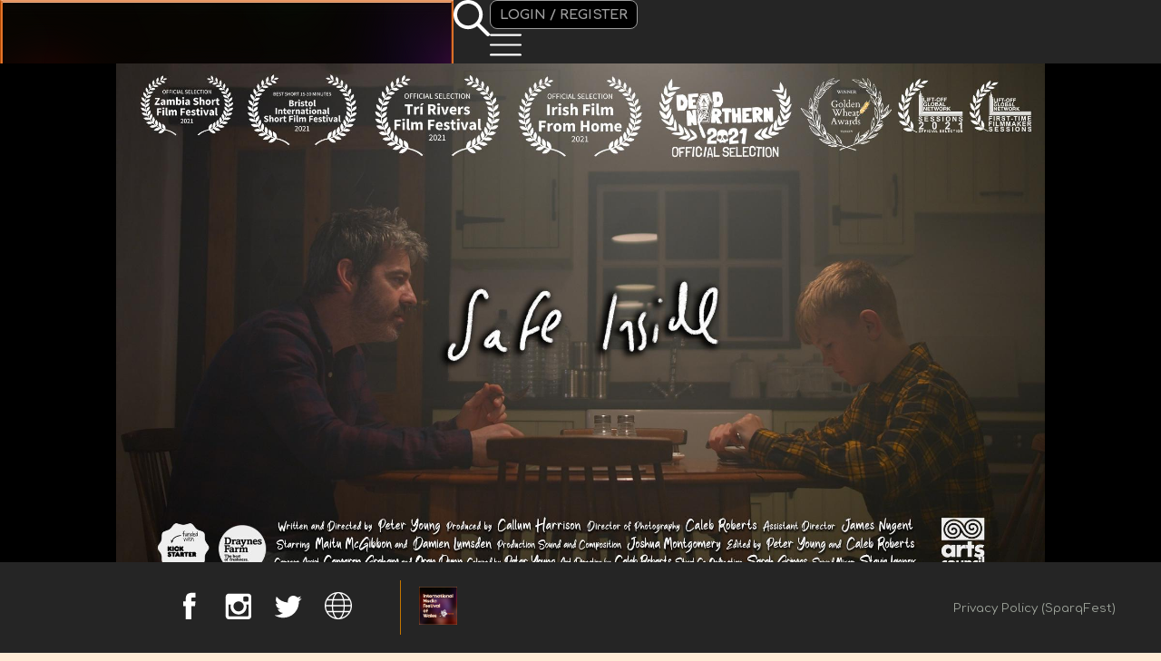

--- FILE ---
content_type: text/html
request_url: https://cbff.sparqfest.live/en/2022.00/safe-inside
body_size: 40888
content:
<!DOCTYPE html>
<!-- BEGIN :sparqfest: pages/film.html (c 2021-02-27) (m 2022-04-18) (2022-10-06 14:51:25.040864) -->


<html lang="en">
<head>
    <meta charset="UTF-8">
    <meta http-equiv="Content-type" content="text/html; charset=UTF-8">
    <meta name="viewport" content="width=device-width, initial-scale=1.0">
    <meta name="description" content="A 13 Year Old Boy&#x27;s Escape from his Father&#x27;s Fabricated Apocalypse"/>
    <meta name="keywords" content=",film,entertainment,Horror,Thriller,Drama,,2022.00/safe-inside"/>
    <meta name="theme-color" content=""/>
    <title>Safe Inside - Welcome to International Media Festival Of Wales 2022 Online Events</title>
    <meta name="MobileOptimized" content="320" />
    <meta name="twitter:domain" content="https://cbff.sparqfest.live">
<meta name="twitter:title" content="Welcome to International Media Festival Of Wales 2022 Online Events">
<meta name="twitter:description" content="Welcome to International Media Festival Of Wales 2022 Online Events"/>

    <!-- BEGIN :sparqstream: _stream/tpl/headers/og.html (2021-02-26) -->
<meta property="og:site_name" content="Welcome to International Media Festival Of Wales 2022 Online Events"/>
<meta property="og:url" content="https://cbff.sparqfest.live">
<meta property="og:image" content="https://cbff.sparqfest.live/_site/img/library/share_202241165823.jpg"/>
<meta property="og:title" content="Welcome to International Media Festival Of Wales 2022 Online Events"/>
<meta property="og:type" content="website" />
<meta property="og:description" content="Welcome to International Media Festival Of Wales 2022 Online Events"/>
<!-- END :sparqstream: _stream/tpl/headers/og.html -->

    <!-- BEGIN :sparqstream: headers/fonts (c 2022-03-06) (m 2022-03-06) -->
<link rel="preconnect" href="https://fonts.googleapis.com">
<link rel="preconnect" href="https://fonts.gstatic.com" crossorigin>
<!-- BEGIN :sparqstream: headers/font (c 2022-03-06) (m 2022-03-07) -->
<link href="https://fonts.googleapis.com/css2?family=Comfortaa:wght@400;700&display=swap" rel="stylesheet">
<!-- END :sparqstream: headers/font --><!-- BEGIN :sparqstream: headers/font (c 2022-03-06) (m 2022-03-07) -->
<link href="https://fonts.googleapis.com/css2?family=PT+Mono&display=swap" rel="stylesheet">
<!-- END :sparqstream: headers/font -->
<!-- END :sparqstream: headers/fonts -->

    <link rel="canonical" href="https://cbff.sparqfest.live" />
    <link href="https://vjs.zencdn.net/7.11.4/video-js.css" rel="stylesheet" />
    <link href="/_site/css/themes/default/colors.css" rel="stylesheet" type="text/css">
    <link href="/_fest/css/themes/default/pages/film.css" rel="stylesheet" type="text/css">
    <link href="/_fest/css/themes/default/mobile/pages/film.css" rel="stylesheet" type="text/css">
    <link href="/_fest/css/themes/default/lib/ticket_options.css" rel="stylesheet" type="text/css">
    <link href="/_site/css/custom.css" rel="stylesheet" type="text/css">
    <script src="/_modules/mnwf/pages/festival_film_page.js" type="module"></script>
    <script src="https://js.stripe.com/v3/"></script>
    
</head>
<body>
<!-- BEGIN :sparqfest: _fest/tpl/panels/page_menus.html (2021-02-27) -->

<header id="navigation">
  <div class="navigationContainer">
    <div class="row">
      <div class="left">
        <a href="/"><img src="/_site/img/library/logo_url_2022105162840.png" alt="Welcome to International Media Festival Of Wales 2022 Online Events" title="Welcome to International Media Festival Of Wales 2022 Online Events"/></a>
      </div>
      <div class="center">
        <div class="search">
          <a class="spq-search-icon pointer" role="button" aria-label="Search" tabindex="0">
            <img src="/_stream/img/icons/icon-search.svg" class="search-icon" alt="Search" title="Search">
          </a>
        </div>
      </div>
      <div class="right">
        <div class="profile">
          <div class="anonymous">
            <button id="navigation-login" class="button navbutton spq-login-button">Login / Register</button>
          </div>
          <div class="authenticated">
            <img src="/_stream/img/icons/icon-avatar.svg" alt="Manage Your Profile"
              class="pointer avatar replace-user-headshot spq-dropdown-menu" data-dropdown-id="profile.menu" data-dropdown-group="navigation-menu"/>
            <div id="profile.menu" class="profile-menu" data-dropdown-group="navigation-menu">
              <div class="up-arrow"></div>
              <div class="profile-menu-items">
                <div class="menu-header column">
                  <h1 class="replace-user-full-name"></h1>
                  <span class="std-menu-item-text property-membership"></span>
                  <hr class="menu-divider" />
                </div>
                <div class="std-menu-item row spq-role-based" data-roles="sparqfest.judge">
                  <img class="std-menu-item-icon needs-opacity" src="/_fest/img/icons/icon-judging.svg"
                    alt="Judges">
                  <span class="std-menu-item-text"><a
                      href="/en/_apps/festival/judges.html">Judges</a></span>
                </div>
                <div class="std-menu-item row spq-role-based" data-roles="sparqfest.creator">
                  <img class="std-menu-item-icon needs-opacity" src="/_stream/img/icons/icon-creator.svg"
                    alt="Creators">
                  <span class="std-menu-item-text"><a
                      href="/en/_apps/festival/creators.html">Creators</a></span>
                </div>
                <div class="std-menu-item row spq-role-based"
                  data-roles="sysadmin,sparqfest.director,sparqfest.accountant,sparqfest.observer,sparqfest.marketing,sparqstream.programming">
                  <img class="std-menu-item-icon needs-opacity" src="/_fest/img/icons/icon-staff.svg"
                    alt="Staff">
                  <span class="std-menu-item-text"><a
                      href="/en/_apps/festival/festival.html">Staff</a></span>
                </div>
                <div class="std-menu-item row">
                  <img class="std-menu-item-icon needs-opacity" src="/_stream/img/icons/icon-avatar.svg"
                    alt="Manage Your Profile">
                  <span class="std-menu-item-text"><a
                      href="/en/profile.html">Manage Your Profile</a></span>
                </div>
                <div class="std-menu-item row">
                  <img class="std-menu-item-icon needs-opacity" src="/_stream/img/icons/icon-invitation.svg"
                    alt="Accept Invitation">
                  <span class="std-menu-item-text"><a href="#" class="spq-accept-button"">Accept Invitation</a></span>
                </div>
                <div class="std-menu-item row directory-status-True">
                  <img class="std-menu-item-icon needs-opacity" src="/_stream/img/icons/icon-register-device.svg"
                    alt="Register Roku / Apple TV">
                  <span class="std-menu-item-text spq-register-device-button"><a
                      href="#">Register Roku / Apple TV</a></span>
                </div>
                <div class="menu-divider column">
                  <hr class="menu-divider" />
                </div>
                <div class="std-menu-item row">
                  <img class="std-menu-item-icon" src="/_stream/img/icons/icon-logout_xprnt.svg"
                    alt="Logout">
                  <span class="std-menu-item-text"><a href="#" class="spq-logout-button">Logout</a></span>
                </div>
              </div>
            </div>
          </div>
        </div>
        <div class="general">
          <img src="/_stream/img/icons/icon-menu.svg" alt="Main Menu" class="pointer spq-dropdown-menu" data-dropdown-id="main.menu" data-dropdown-group="navigation-menu"/>
          <div id="main.menu" class="main-menu" data-dropdown-group="navigation-menu">
            <div class="up-arrow"></div>
            <div class="main-menu-items">
              <div class="menu-header column">
                <h1>IMFW</h1>
                <hr class="menu-divider" />
              </div>
              <div class="std-menu-item row">
                <img class="std-menu-item-icon needs-opacity" src="/_stream/img/social/web.svg"
                  alt="Festival Home">
                <span class="std-menu-item-text"><a
                    href="https://www.carmarthenbayfilmfestival.co.uk/">Festival Home</a></span>
              </div>
              <div class="std-menu-item row">
                <img class="std-menu-item-icon needs-opacity" src="/_stream/img/icons/icon-calendar.svg"
                  alt="Schedule">
                <span class="std-menu-item-text"><a href="/en/_schedule/2022/schedule.html">Schedule</a></span>
              </div>
              <div class="std-menu-item row tickets-on-sale">
                <img class="std-menu-item-icon needs-opacity" src="/_fest/img/icons/icon-ticketing.svg"
                  alt="Tickets">
                <span class="std-menu-item-text"><a href="/en/ticketing.html">Tickets</a></span>
              </div>
              <div class="std-menu-item row not-store-active">
                <img class="std-menu-item-icon needs-opacity" src="/_fest/img/icons/icon-shop.svg"
                     alt="Merchandise">
                <span class="std-menu-item-text"><a href="">Merchandise</a></span>
              </div>
              <div class="std-menu-item row ">
                <img class="std-menu-item-icon" src="/_stream/img/icons/icon-watchlist_xprnt.svg"
                  alt="Watch List">
                <span class="std-menu-item-text"><a href="/en/watch-list.html">Watch List</a></span>
              </div>
              <div class="std-menu-item row">
                <img class="std-menu-item-icon" alt="Audience Choice Voting" src="/_fest/img/icons/icon-vote.svg"
                     alt="Audience Choice Voting">
                <span class="std-menu-item-text"><a href="/en/voting.html">Audience Choice Voting</a></span>
              </div>
              <div class="menu-divider column">
                <hr class="menu-divider" />
              </div>
            </div>
          </div>
        </div>
      </div>
    </div>
  </div>
</header>
<!-- END :sparqfest: _fest/tpl/panels/page_menus.html -->

<section id="main" class="film" data-location="/en/2022.00/safe-inside" data-franchise-id="65547bd6-14c0-4f22-897f-b17e8dfd67e1" data-selection-id="65342334-87fc-4d31-8d89-c18932d74acb" data-edition-id="d9287db4-d71b-4f09-8902-461577f554f4" itemscope itemtype="http://schema.org/Movie">
    <main class="film-body" role="main">
        <div class="film-header">
            <div class="film-poster">
                <img src="https://cbff.sparqfest.live/_selections/65342334-87fc-4d31-8d89-c18932d74acb/image/landscape_poster_url_20224121817.jpg" alt="Safe Inside" itemprop="image"/>
            </div>
            
        </div>
        <div class="film-title">
            <div class="film-meta">
                <h1>Safe Inside</h1>
                <p class="meta-data">
                    
                </p>
                <p class="meta-data">
                    <meta itemprop="duration" content="T00H12M56.0S"/>
                    Runtime: <span id="film.duration">00:12:56</span>
                </p>
                <p class="logline">
                    A 13 Year Old Boy&#x27;s Escape from his Father&#x27;s Fabricated Apocalypse
                </p>
                <div class="watch-film">
                    <div class="load-progress-container localized content-access-load" id="film_page.access_load">
                        <div class="load-progress-meter"><img class="loading" src="/_stream/img/icons/icon-loading.svg" alt="Loading Access" title="Loading Access"/></div>
                        <div class="load-progress-text">Loading Access</div>
                    </div>
                    <button class="button action-button access-allowed watch-now-button" id="film_page.watch_now">Watch</button>
                    <button class="button action-button login-button" id="film_page.login">Login</button>
                </div>
            </div>
            <div class="film-social">
                <!-- BEGIN :sparqstream: _stream/tpl/panel/social_links.html (2021-02-27) -->
<div class="social-links">





</div>
<!-- END :sparqstream: _stream/tpl/panel/social_links.html -->

            </div>
        </div>
        <div class="film-actions row">
            <div class="franchise-action column pointer" id="franchise.action.trailer.container">
                <img src="/_stream/img/icons/icon-trailer.svg" alt="Watch Trailer" id="franchise.action.trailer.icon"/>
                <div class="caption trailer" id="franchise.action.trailer.caption">Watch Trailer</div>
            </div>
            <a class="franchise-action column pointer spq-watch-list-item" id="franchise.action.watchlist.container" data-franchise-id="65547bd6-14c0-4f22-897f-b17e8dfd67e1" data-manage-icons="true">
                <img id="franchise.action.watchlist.icon" src="/_stream/img/icons/action-add-to-watchlist.svg"/>
                <div class="caption watchlist" id="franchise.action.watchlist.caption">Add to Watch List</div>
            </a>
            <div class="franchise-action column pointer spq-share-page" id="franchise.action.share.container" data-share-franchise="65547bd6-14c0-4f22-897f-b17e8dfd67e1" data-share-title="Safe Inside" data-share-hashtags="">
                <img src="/_stream/img/icons/action-share.svg" alt="Share" id="franchise.action.share.icon"/>
                <div class="caption share" id="franchise.action.share.caption">Share</div>
            </div>
        </div>
        <div class="film-info">
            <div class="film-info-main">
                <div class="film-team">
                    <!-- BEGIN :sparqstream: _stream/tpl/widgets/team.html (2021-02-27) 2022-10-06 14:51:27.929613 -->

<div class="team-row">
    <span class="team-label">Created by</span>
    <span class="team-members">
        <span class="spq-searchable commas" role="button" tabindex="0">Peter Young</span>
    </span>
</div>
<!-- END :sparqstream: _stream/tpl/widgets/team.html -->

                    <!-- BEGIN :sparqstream: _stream/tpl/widgets/team.html (2021-02-27) 2022-10-06 14:51:28.424153 -->

<div class="team-row">
    <span class="team-label">Lead Actors</span>
    <span class="team-members">
        <span class="spq-searchable commas" role="button" tabindex="0">Maitiu McGibbon</span><span class="spq-searchable commas" role="button" tabindex="0">Damien Lumsden</span>
    </span>
</div>
<!-- END :sparqstream: _stream/tpl/widgets/team.html -->

                    
                    <!-- BEGIN :sparqstream: _stream/tpl/widgets/team.html (2021-02-27) 2022-10-06 14:51:29.343692 -->

<div class="team-row">
    <span class="team-label">Key Crew</span>
    <span class="team-members">
        <span class="spq-searchable commas" role="button" tabindex="0">Callum Harrison</span><span class="spq-searchable commas" role="button" tabindex="0">Caleb Roberts</span><span class="spq-searchable commas" role="button" tabindex="0">James Nugent</span>
    </span>
</div>
<!-- END :sparqstream: _stream/tpl/widgets/team.html -->

                </div>
                <div class="film-warning film-info-items">
                    <!-- BEGIN :sparqfest: _fest/tpl/panels/warnings.html (2021-05-26) 2022-10-06 14:51:30.374439 -->

<h3>Content Warnings:</h3>
<!-- BEGIN :sparqfest: _fest/tpl/widgets/warning.html (2021-05-26) 2022-10-06 14:51:30.592026 -->
<span class="item">Mild Action</span>
<!-- END :sparqfest: _fest/tpl/widgets/warning.html -->
<!-- BEGIN :sparqfest: _fest/tpl/widgets/warning.html (2021-05-26) 2022-10-06 14:51:30.798376 -->
<span class="item">Frightening</span>
<!-- END :sparqfest: _fest/tpl/widgets/warning.html -->
<!-- BEGIN :sparqfest: _fest/tpl/widgets/warning.html (2021-05-26) 2022-10-06 14:51:31.027242 -->
<span class="item">Mild Violence</span>
<!-- END :sparqfest: _fest/tpl/widgets/warning.html -->

<!-- END :sparqfest: _fest/tpl/panels/warnings.html -->

                </div>
                <div class="film-genre film-info-items">
                    <!-- BEGIN :sparqfest: _fest/tpl/panels/genres.html (2021-05-26) 2022-10-06 14:51:31.239821 -->

<h3>Genre:</h3>
<!-- BEGIN :sparqfest: _fest/tpl/widgets/genre.html (2021-05-26) 2022-10-06 14:51:31.444386 -->
<span class="item">Horror</span>
<!-- END :sparqfest: _fest/tpl/widgets/genre.html -->
<!-- BEGIN :sparqfest: _fest/tpl/widgets/genre.html (2021-05-26) 2022-10-06 14:51:31.675434 -->
<span class="item">Thriller</span>
<!-- END :sparqfest: _fest/tpl/widgets/genre.html -->
<!-- BEGIN :sparqfest: _fest/tpl/widgets/genre.html (2021-05-26) 2022-10-06 14:51:31.871279 -->
<span class="item">Drama</span>
<!-- END :sparqfest: _fest/tpl/widgets/genre.html -->

<!-- END :sparqfest: _fest/tpl/panels/genres.html -->

                </div>
                <div class="film-synopsis">
                    <p itemprop="description">Forever confined to the inside of an isolated cottage, Ethan&#x27;s only companion is his Father, who describes in great detail the horrific state of the outside world. Curious about the wasteland beyond their barricaded home, he begs his Father to let him join his adventures. What he is met with however, contradicts everything he&#x27;s even been told.</p>
                    
                </div>
            </div>
        </div>
    </main>
</section>
<!-- BEGIN :sparqstream: _stream/tpl/panels/sharing.html (2021-02-27) -->
<div class="sharing-panel column" id="panel.sharing" onClick="this.style.display='none'">
  <div class="sharing-row row">
    <div class="center-content">
      <div class="sharing-link facebook" id="facebook.sharing">
        <button type="button" class="spq-sharing-link"
          data-share-network="facebook"><img class="social-media-share-image" src="/_stream/img/social/facebook.svg"
            alt="Facebook" /> Facebook</button>
      </div>
      <div class="sharing-link twitter" id="twitter.sharing">
        <button type="button" class="spq-sharing-link"
          data-share-network="twitter"><img class="social-media-share-image" src="/_stream/img/social/twitter.svg"
            alt="Twitter" /> Twitter</button>
      </div>
    </div>
  </div>
</div>
<!-- END :sparqstream: _stream/tpl/panels/sharing.html -->

<!-- BEGIN :sparqfest: _fest/tpl/panels/footer.html (2021-02-27) -->

<footer id="footer">
    <div class="footer-left">

    </div>
    <div id="footer.social">
        <p>
            <!-- BEGIN :sparqstream: _stream/tpl/widgets/social_link.html (2021-02-27) -->
<div class="social_link facebook">
    <a href="https://www.facebook.com/carmarthenbayfilmfestival" class="spq-sharing-link" data-share-network="facebook">
        <img src="/_stream/img/social/facebook.svg" alt="facebook"/>
    </a>
</div>
<!-- END :sparqstream: _stream/tpl/widgets/social_link.html -->
            <!-- BEGIN :sparqstream: _stream/tpl/widgets/social_link.html (2021-02-27) -->
<div class="social_link instagram">
    <a href="https://instagram.com/cbffwales" class="spq-sharing-link" data-share-network="instagram">
        <img src="/_stream/img/social/instagram.svg" alt="instagram"/>
    </a>
</div>
<!-- END :sparqstream: _stream/tpl/widgets/social_link.html -->
            <!-- BEGIN :sparqstream: _stream/tpl/widgets/social_link.html (2021-02-27) -->
<div class="social_link twitter">
    <a href="https://twitter.com/cbffwales" class="spq-sharing-link" data-share-network="twitter">
        <img src="/_stream/img/social/twitter.svg" alt="twitter"/>
    </a>
</div>
<!-- END :sparqstream: _stream/tpl/widgets/social_link.html -->
            <!-- BEGIN :sparqstream: _stream/tpl/widgets/social_link.html (2021-02-27) -->
<div class="social_link web">
    <a href="https://www.carmarthenbayfilmfestival.co.uk/" class="spq-sharing-link" data-share-network="web">
        <img src="/_stream/img/social/web.svg" alt="web"/>
    </a>
</div>
<!-- END :sparqstream: _stream/tpl/widgets/social_link.html -->
        </p>
    </div>
    <div id="footer.avatar">
        <a href="/"><img src="/_site/img/library/logo_url_2022105162840.png" alt="Welcome to International Media Festival Of Wales 2022 Online Events" title="Welcome to International Media Festival Of Wales 2022 Online Events"/></a>
    </div>
    <div class="footer-right">
        <a href="https://www.sparqfest.live/privacy">Privacy Policy (SparqFest)</a>
        
        <a class="spq-role-based" data-roles="sparqfest.creator" href="/en/_apps/festival/creators.html">Creator/Filmmaker Portal</a>
        <a class="spq-role-based" data-roles="sparqfest.judge" href="/en/_apps/festival/judges.html">Judging Portal</a>
        <a class="spq-role-based" data-roles="sparqfest.director,sparqfest.accountant,sparqfest.marketing,sysadmin" href="/en/_apps/festival/festival.html">Staff Portal</a>
    </div>
</footer>
<!-- END :sparqfest: _fest/tpl/panels/footer.html  -->

<!-- BEGIN :sparqstream: /_stream/tpl/dialogs/dialogs.html (2021-02-26) -->
<!-- BEGIN :sparqstream: _stream/dialogs/error_dialog.html (2021-02-26) -->
<div class="error-dialog sysdialog" id="dialog.error" role="alertdialog">
    <div class="dialog-body" id="dialog.error.body">
        <div class="dialog-close">
            <a href="#" class="dialog-cancel cancel-x" role="button" aria-label="Close Dialog"></a>
        </div>
        <div class="message-with-icon">
            <div class="dialog-icon warning-icon">
                <img src="/_stream/img/icons/icon-warning.svg" alt=""/>
            </div>
            <div class="dialog-message">
                <p id="dialog.error.message"></p>
            </div>
        </div>
        <div class="dialog-buttons">
            <button type="button" id="dialog.error.ok">OK</button>
        </div>
    </div>
</div>
<!-- END :sparqstream: _stream/dialogs/error_dialog.html -->


<!-- BEGIN :sparqstream: _stream/dialogs/info_dialog.html (2021-02-26) -->
<div class="info-dialog sysdialog" id="dialog.info" role="alertdialog">
    <div class="dialog-body" id="dialog.info.body">
        <h1 class="dialog-title" id="dialog.info.title"></h1>
        <div class="dialog-message">
            <p id="dialog.info.message"></p>
        </div>
        <div class="dialog-buttons">
            <button type="button" id="dialog.info.ok">OK</button>
        </div>
        <div class="row actions">
            <a href="#" class="dialog-cancel" id="dialog.info.cancel">Cancel</a>
        </div>
    </div>
</div>
<!-- END :sparqstream: _stream/dialogs/info_dialog.html -->

<!-- BEGIN :sparqstream: dialogs/help_dialog.html (2021-05-02) (2022-10-06 14:51:34.978308)-->
<div class="help-dialog sysdialog" id="dialog.help" role="alertdialog">
    <div class="dialog-body" id="dialog.help.body">
        <div class="dialog-close">
            <a href="#" class="dialog-cancel cancel-x" role="button" aria-label="Close Dialog"></a>
        </div>
        <div class="message-with-icon">
            <div class="dialog-icon">
                <img src="/_stream/img/icons/icon-help.svg" alt=""/>
            </div>
            <div class="dialog-message">
                <h1 class="help-field"></h1>
                <p id="dialog.help.message"></p>
            </div>
        </div>
    </div>
</div>
<!-- END :sparqstream: dialogs/help_dialog.html -->
<!-- BEGIN :sparqstream: _stream/tpl/dialogs/login_dialog.html (2021-02-27) -->

<div class="sysdialog" id="dialog.login" role="alertdialog">
    <div class="dialog-body" id="dialog.login.body">
        <div class="dialog-close-sign-in">
            <a href="#" class="dialog-cancel cancel-x" role="button" aria-label="Close Dialog"></a>
        </div>
        <div class="dialog-message">
            <p id="dialog.login.message" class="headline"></p>
            <p class="intro">If you don’t have an Apple ID or Google account, click either button and follow the prompts to create a new account.</p>
        </div>
        <div id="login.google" class="supports-google">
            <button type="button" id="login.google.button" class="supports-google">
                <img src="/_stream/img/auth/google-sign-in.png" title="Google Sign In" alt="Google Sign In" />
            </button>
        </div>
        <div id="login.apple" class="supports-apple">
            <script type="text/javascript" src="https://appleid.cdn-apple.com/appleauth/static/jsapi/appleid/1/en_US/appleid.auth.js"></script>
            <div id="appleid-signin" data-color="black" data-border="true" data-type="sign in"></div>
        </div>
        <div class="login-dialog-message">
            <div class="login-dialog-message-center">
                <p class="headline">
                    Why register?
                </p>
            </div>
            <p>
                <b>Viewers:</b> Sign in to purchase tickets and access screenings.
            </p>
            <p>
                <b>Creators:</b> Sign in to add content to your film.
            </p>
            <p>
                Authentication using your existing Google or Apple ID makes it easy for you to create an account quickly and securely. If you don't already have one, creating an account is free.
            </p>
        </div>
        <div class="login-privacy">
            <p>
                Privacy Policy:
                <a href="https://www.sparqfest.live/privacy" target="privacy">SparqFest</a>
                
            </p>
        </div>
        <div class="dialog-buttons">
            <button type="button" id="dialog.login.ok">Close</button>
        </div>
    </div>
</div>
<!-- END :sparqstream: _stream/tpl/dialogs/login_dialog.html -->

<div class="sysdialog" id="dialog.invitation" role="alert">
    <div class="dialog-body" id="dialog.invitation.body">
        <div class="dialog-message">
            <p id="dialog.invitation.message"></p>
        </div>
        <div class="dialog-form">
            <form action="#" method="post" id="invitation.form">
                <input type="hidden" id="invitation.code" value=""/>
                <div class="inline-progress-dots-container">
                    <span class="progress-dots">
                        <span></span>
                        <span></span>
                        <span></span>
                        <span></span>
                    </span>
                </div>
                <p id="invitation.code_error" class="code-error error-message"></p>
                <div id="invitation.code.container" class="row code-container">
                    <input type="text" id="invitation.code1" class="single-character form-invitation" placeholder=""/>
                    <input type="text" id="invitation.code2" class="single-character form-invitation" placeholder=""/>
                    <input type="text" id="invitation.code3" class="single-character form-invitation" placeholder=""/>
                    <input type="text" id="invitation.code4" class="single-character form-invitation" placeholder=""/>
                    <input type="text" id="invitation.code5" class="single-character form-invitation" placeholder=""/>
                    <input type="text" id="invitation.code6" class="single-character form-invitation" placeholder=""/>
                </div>
                <div class="row actions">
                    <button class="form-invitation" id="invitation.submit" disabled>Accept</button>
                </div>
            </form>
        </div>
        <div class="dialog-buttons">
            <a href="#" class="dialog-cancel">Cancel</a>
        </div>
    </div>
</div>

<!-- BEGIN :sparqstream: _stream/dialogs/info_dialog.html (2021-02-26) -->

<div class="sysdialog" id="dialog.devreg" role="alertdialog">
    <div class="dialog-body" id="dialog.devreg.body">
        <div class="dialog-close">
            <a class="dialog-cancel cancel-x" role="button" aria-label="Close Dialog"></a>
        </div>
        <div class="dialog-message">
            <p>Enter the code below into your set top device to associate it with your account.</p>
            <p id="dialog.devreg.message" class="registration-code"></p>
        </div>
    </div>
</div>
<!-- END :sparqstream: _stream/dialogs/info_dialog.html -->

<div class="info-dialog sysdialog" id="dialog.yesno" role="alert">
    <div class="dialog-body" id="dialog.yesno.body">
        <h1 class="dialog-title" id="dialog.yesno.title"></h1>
        <div class="dialog-message">
            <p id="dialog.yesno.message"></p>
        </div>
        <div class="dialog-buttons">
            <button type="button" id="dialog.yesno.yes">Yes</button>
            <button type="button" id="dialog.yesno.no">No</button>
        </div>
    </div>
</div>


<div class="info-dialog sysdialog" id="dialog.confirm_delete" role="alert">
    <div class="dialog-body modern confirm-delete-dialog" id="dialog.confirm_delete.body">
        <div class="dialog-close">
            <a href="#" class="dialog-cancel cancel-x" role="button" aria-label="Close Dialog"></a>
        </div>
        <h1 class="dialog-title" id="dialog.confirm_delete.title"></h1>
        <div class="dialog-message">
            <p id="dialog.confirm_delete.message"></p>
        </div>
        <div class="form-field">
            <label class="label" for="dialog.confirm_delete.confirmation" style="text-transform: none">Type: delete</label>
            <input type="text" id="dialog.confirm_delete.confirmation" placeholder="Type &quot;delete&quot; to confirm deletion"/>
        </div>
        <div class="dialog-buttons">
            <button type="button" class="dialog-cancel" id="dialog.confirm_delete.cancel">Cancel</button>
            <button type="button" id="dialog.confirm_delete.delete">Delete</button>
        </div>
    </div>
</div>

<!-- BEGIN :sparqstream: _stream/dialogs/quick_dialog.html (2021-02-26) -->
<div class="quick-container" id="notifications.quick">
    <span id="notifications.quick.message" class="quick-message" role="status"></span>
</div>
<!-- END :sparqstream: _stream/dialogs/quick_dialog.html -->
<!-- END :sparqstream: /_stream/tpl/dialogs/dialogs.html -->

<!-- BEGIN :sparqstream: _stream/tpl/channel/dialogs/search_dialog.html (2021-03-18) 2022-10-06 14:51:36.719846 -->

<div class="dark-dialog" id="dialog.search" role="alertdialog">
    <div class="search-window">
        <div class="dialog-close-sign-in">
            <a href="#" class="dialog-cancel cancel-x" role="button" aria-label="Close Dialog"></a>
        </div>
        <div class="search-container">
            <div class="inline-progress-dots-container">
                <span class="progress-dots">
                    <span></span>
                    <span></span>
                    <span></span>
                    <span></span>
                </span>
            </div>
            <div class="search-input">
                <label class="search-label" for="dialog.search.input">
                    <img src="/_stream/img/icons/icon-search.svg" class="search-icon" alt="Search" title="Search"/>
                </label>
                <div class="search-field">
                    <input type="search" id="dialog.search.input" placeholder="Search our Official Selections"/>
                </div>
            </div>
        </div>
        <!-- BEGIN :sparqstream: /_stream/tpl/widgets/search_results.html (2021-02-27) -->
<div class="search-results" id="search.results">
</div>
<!-- END :sparqstream: /_stream/tpl/widgets/search_results.html -->
    </div>
</div>
<!-- END :sparqstream: _stream/tpl/channel/dialogs/franchise_dialog.html -->

<!-- BEGIN :sparqfest: dialogs/privacy_dialog.html (c 2022-03-11) (m 2022-03-11) -->

<div class="sysdialog gdpr-notice" id="dialog.privacy">
    <div class="dialog-body modern .mdt-medium-dialog" id="dialog.privacy.body">
        <div class="dialog-close">
            <a href="#" class="dialog-cancel cancel-x" role="button" aria-label="Close Dialog"></a>
        </div>
        <div class="privacy-header">
            <img src="/_site/img/library/logo_url_2022105162840.png" alt="Welcome to International Media Festival Of Wales 2022 Online Events" title="Welcome to International Media Festival Of Wales 2022 Online Events"/>
        </div>
        <div class="privacy-container">
            <div class="privacy-menu">
                <div class="privacy-menu-item" data-menu-for="overview">
                    Overview
                </div>
                <div class="privacy-menu-item" data-menu-for="technology">
                    Technology
                </div>
                <div class="privacy-menu-item" data-menu-for="essential">
                    Essential Functions
                </div>
                <div class="privacy-menu-item" data-menu-for="nonessential">
                    Non-essential Functions
                </div>
            </div>
            <div class="privacy-info">
                <div class="privacy-overview privacy-section">
                    <h2>We respect your privacy</h2>
                    <p>We use various technologies to track your identity and your interaction with our content while you are on our site. Our goal is to limit the use of this kind of technology to functions that are strictly necessary for the purpose of being a festival attendee, filmmaker, judge, or presenter. You have full control over the few exceptions that are not strictly necessary.</p>
                </div>
                <div class="privacy-technology privacy-section">
                    <h2>Cookies and Local Storage</h2>
                    <p>We do not use any first-party cookies on this site, though we do use a newer technology called &quot;local storage&quot; to store information about your identity and interaction with our site on your computer. We may use a third-party cookie for analytics tracking and another for your purchases. We do not use third-party cookies for the purposes of advertising or collecting information for use by third-parties.</p>
                </div>
                <div class="privacy-essential privacy-section">
                    <h2>Use of Essential Cookies/Storage</h2>
                    <p>The primary need for our storage of data on your computer is to track your authentication status and synchronize the purchases stored on the web site, thus enabling you to access the content to which you have access. When you are not authenticated, we also use this technology to track viewing of content in verification of our right to show you that content. On your profile page, you can see the information we store about you and manage it. You do have the right to be forgotten by us, but you will lose access to any purchased content should you exercise this right.</p>
                </div>
                <div class="privacy-nonessential privacy-section">
                    <h2>Non-essential Cookies/Storage Preferences</h2>
                    <p>There are two non-essential functions: our use of Google Analytics to help us analyize usage of our web site and our automated watch list tracking. You may turn off one or both non-essential functions. We do ask that you allow these functions as they are used solely for the purposes of bettering this web site and are not used for advertising or sold tracking your beavhior for use by third-parties.</p>
                    <div class="form-field privacy-option" data-privacy-option="tracking">
                        <span class="label"><span class="label-text" data-label-for="accept_tracking">Tracking</span></span>
                        <span class="field-error" data-error-for="accept_tracking"></span>
                        <div class="value choice-values">
                            <label class="radio-button-container">Opt In
                                <input type="radio" id="dialog.privacy.accept_tracking.yes" name="dialog.privacy.accept_tracking"
                                       class="form-privacy"><span class="radio-button"></span>
                            </label>
                            <label class="radio-button-container">Opt Out
                                <input type="radio" id="dialog.privacy.accept_tracking.no" name="dialog.privacy.accept_tracking"
                                       class="form-privacy"><span class="radio-button"></span>
                            </label>
                        </div>
                    </div>
                    <div class="form-field privacy-option" data-privacy-option="watchList" data-privacy-field="wl">
                        <span class="label"><span class="label-text" data-label-for="accept_wl">Watch List</span></span>
                        <span class="field-error" data-error-for="accept_wl"></span>
                        <div class="value choice-values">
                            <label class="radio-button-container">Opt In
                                <input type="radio" id="dialog.privacy.accept_wl.yes" name="dialog.privacy.accept_wl"
                                       class="form-privacy"><span class="radio-button"></span>
                            </label>
                            <label class="radio-button-container">Opt Out
                                <input type="radio" id="dialog.privacy.accept_wl.no" name="dialog.privacy.accept_wl"
                                       class="form-privacy"><span class="radio-button"></span>
                            </label>
                        </div>
                    </div>
                </div>
            </div>
        </div>
        <div class="privacy-agreement">
            <p>Click &quot;Accept&quot; to accept this use of cookies or &quot;Reject&quot; reject all but essential cookies.</p>
            <div class="privacy-actions">
                <button type="button" id="consent-accept">Accept</button>
                <button type="button" id="consent-reject">Reject</button>
            </div>
        </div>
    </div>
</div>
<!-- END :sparqfest: dialogs/privacy_dialog.html -->

<!-- BEGIN :sparqstream: _stream/dialogs/video_player_dialog.html -->

<div class="fullscreen-video" id="dialog.player" role="alert">
    <div class="video" id="dialog.player.body">
        <div class="fullscreen-top">
            <h2 class="live-stream-title" id="dialog.player.player.title"></h2>
            <div class="fullscreen-video-close">
                <a href="#" class="dialog-cancel cancel-x" role="button" aria-label="Close Dialog"></a>
            </div>
        </div>
        <div class="fullscreen-main">
            <div class="player-check embedded-player">
                <div class="playerContainer" id="dialog.player.player.container">
                    <div class="video-wrapper">
                        <video class="video-js vjs-big-play-centered vjs-fill" controls autoplay preload="auto" id="dialog.player.player"></video>
                    </div>
                </div>
            </div>
        </div>
    </div>
</div>
<script src="https://vjs.zencdn.net/7.11.4/video.min.js"></script>
<!-- END :sparqstream: _stream/dialogs/video_player_dialog.html -->

<!-- BEGIN :sparqfest: dialogs/select_ticket_dialog.html (c 2022-04-18) (m 2022-08-06) -->

<div class="sysdialog" id="dialog.select_ticket" role="dialog" aria-label="Select a Ticket"  aria-describedby="dialog.select_ticket.overview">
    <div class="dialog-body modern mdt-medium-dialog" id="dialog.select_ticket.body">
        <div class="dialog-close">
            <a href="#" class="dialog-cancel cancel-x" role="button" aria-label="Close Dialog"></a>
        </div>
        <h2>Select a Ticket</h2>
        <p id="dialog.select_ticket.overview">Select any one of the tickets below to gain access to this content.</p>
        <div class="ticket-options">
            
        </div>
        <div class="dialog-buttons">
            <button type="button" class="dialog-cancel">Close</button>
        </div>
    </div>
</div>
<!-- END :sparqfest: dialogs/select_ticket_dialog.html -->

<!-- BEGIN :sparqstream: /_stream/tpl/widgets/spinner.html (c 2021-02-26, m 2022-01-17) -->
<div id="spinner.container">
    <div class="big-progress-dots-container">
        <span class="progress-dots">
            <span></span>
            <span></span>
            <span></span>
            <span></span>
        </span>
    </div>
    <div class="progress" id="progress.container">
        <div id="currentProgress"></div>
        <div id="progressRemaining"></div>
    </div>
</div>
<div id="spinner.message.container" class="spinner-message-container">
    <span id="spinner.message" role="status"></span>
</div>
<!-- END :sparqstream: /_stream/tpl/widgets/spinner.html -->

</body>
</html>

<!-- END :sparqfest: pages/film.html -->


--- FILE ---
content_type: text/css
request_url: https://cbff.sparqfest.live/_site/css/themes/default/colors.css
body_size: 2393
content:
:root {
/* colors from brand ID 9be4c890-6aba-4236-88f7-49ffc945935a and theme default */
	--primary-color: rgba(37,37,37,1.00);
	--secondary-color: rgba(0,0,0,1.00);
	--primary-contrast-color: rgba(255,163,9,1.00);
	--secondary-contrast-color: rgba(238,124,3,1.00);
	--overlay-color: rgba(0,0,0,0.35);
	--primary-overlay-color: rgba(37,37,37,0.80);
	--dark-brand-overlay-color: rgba(0,0,0,0.75);
	--light-brand-overlay-color: rgba(133,133,133,0.75);
	--shadow-color: rgba(0,0,0,0.50);
	--highlight-color: rgba(195,117,0,1.00);
	--secondary-on-primary: rgba(159,159,159,1.00);
	--primary-on-secondary: rgba(133,133,133,1.00);
	--spinner-highlight-color: rgba(159,159,159,1.00);
	--dark-text-color: rgba(2,2,10,1.00);
	--light-text-color: rgba(251,245,243,1.00);
	--light-label-color: rgba(111,111,111,1.00);
	--dark-label-color: rgba(37,37,37,1.00);
	--dark-link-color: rgba(62,62,85,1.00);
	--light-link-color: rgba(157,163,154,1.00);
	--placeholder-color: rgba(37,37,37,1.00);
	--light-background-color: rgba(255,234,214,1.00);
	--alt-light-background-color: rgba(157,163,154,1.00);
	--background-color: rgba(0,0,0,1.00);
	--alt-background-color: rgba(0,0,0,1.00);
	--primary-label-color: rgba(133,133,133,1.00);
	--secondary-label-color: rgba(111,111,111,1.00);
	--primary-link-color: rgba(157,163,154,1.00);
	--secondary-link-color: rgba(157,163,154,1.00);
	--primary-button-color: rgba(255,161,7,1.00);
	--primary-button-contrast: rgba(49,34,0,1.00);
	--secondary-button-color: rgba(224,134,3,1.00);
	--secondary-button-contrast: rgba(6,0,0,1.00);
	--public-menu-background: rgba(0,0,0,1.00);
	--public-menu-foreground: rgba(238,124,3,1.00);
	--slider-off: rgba(126,130,135,1.00);
	--slider-on: rgba(48,33,0,1.00);
	--checkbox-border: rgba(0,0,0,1.00);
	--light-checkbox-border: rgba(159,159,159,1.00);
	--carousel-detail-bg-left: rgba(37,37,37,1.00);
	--carousel-detail-bg-right: rgba(0,0,0,1.00);
	--carousel-text-color: rgba(255,163,9,1.00);
	--weak-overlay-color: rgba(0,0,0,0.85);
	--weak-overlay-text: rgba(238,124,3,1.00);
	--dark-brand-color: rgba(0,0,0,1.00);
	--light-brand-color: rgba(133,133,133,1.00);
	--dark-brand-contrast-color: rgba(159,159,159,1.00);
	--light-brand-contrast-color: rgba(0,0,0,1.00);
	--white: rgba(248,248,248,1.0);
	--black: rgba(4,15,22,1.0);
	--gray: rgba(170,170,170,1.0);
	--error-color: rgba(222,60,75,1.0);
	--spq-monospace: PT Mono, "Courier New", Courier, monospace;
	--spq-sansserif: Comfortaa, Helvetica, Verdana, Arial, sans-serif;
	--spq-serif: Times New Roman, serif;
}


--- FILE ---
content_type: text/css
request_url: https://cbff.sparqfest.live/_fest/css/themes/default/pages/film.css
body_size: 4220
content:
@import url('../default.css');
@import url('../../../video.css');

#main.film {
    background-color: var(--secondary-color);
    align-items: center;
}

.film-body {
    width: 100%;
    background-color: var(--light-background-color);
}

.film-header {
    border-bottom: solid 1px var(--primary-contrast-color);
    display: flex;
    background-color: var(--primary-color);
    color: var(--primary-contrast-color);
}

.film-poster {
    display: flex;
    flex-direction: row;
    align-items: center;
    justify-content: center;
    width: 100%;
    max-width: none !important;
}

.film-poster img {
    width: 100%;
    max-height: none !important;
    max-width: none !important;
    object-fit: contain;
}

.film-title {
    display: flex;
    flex-direction: row !important;
    padding: 5px 0 30px 25px;
    background: var(--primary-color);
    color: var(--primary-contrast-color);
    justify-content: space-between;
}

.film-actions {
    color: var(--white);
    display: flex;
    flex-direction: row;
    align-items: center;
    justify-content: space-evenly;
    margin-top: 25px;
    font-weight: normal;
    filter: invert(0.7);
}

.film-meta {
    display: flex;
    flex-direction: column;
    width: 85%;
    flex: 1;
}

.film-meta h1 {
    color: var(--primary-contrast-color);
}

p.meta-data {
    font-weight: normal;
    font-style: italic;
    font-size: 10pt;
    margin: 0;
}

p.logline {
    font-weight: normal;
    font-size: 12pt;
    margin-top: 15px;
}

.film-social {
    flex-direction: column;
    display: flex;
    justify-content: center;
    align-items: center;
    align-content: space-between;
    margin-top: 25px;
    border-left: solid 1px var(--highlight-color) !important;
    flex: 0.1;
}

.social_link {
    margin: 5px 0;
}

.film-info {
    display: flex;
    flex-direction: row;
    justify-content: flex-start;
    color: var(--dark-text-color);
    height: 100%;
}

.film-info-main {
    padding: 0 10px 20px;
    margin-right: 0;
    width: 100%;
}

.film-info .film-synopsis p {
    font-size: 1.125em;
    margin: 10px 0 20px 0;
}

.film-team {
    color: var(--dark-brand-color);
}

.film-team p:first-child {
    margin-top: 25px;
}

.film-info-items {
    color: var(--dark-text-color);
    margin: 15px 0 0;
}
.film-info-items h3 {
    font-size: 1.125em;
    display: inline-flex;
    margin: 0;
    padding: 0;
}
.film-info-items span.item {
    display: inline-flex;
    font-size: 1.125em;
}
.film-info-items span.item:not(:last-child):after {
    content: ', ';
    display: inline-block;
    width: 2px;
}
.film-synopsis {
    margin-top: 15px;
}

.film-showings {
    padding: 15px;
    min-width: 250px;
}

.film-showings-main {
    display: flex;
    flex-direction: column;
    width: 100%;
}

.film-showings-main h3 {
    color: var(--secondary-color);
    text-transform: uppercase;
    font-size: 12pt;
    padding: 0;
}

.film-showings-main ul {
    display: flex;
    flex-direction: column;
    list-style: none;
    padding: 0;
    font-size: 11pt;
    width: 100%;
}

li.showing {
    display: flex;
    flex-direction: column;
    margin: 10px 0;
    width: 100%;
}

li.showing:not(:first-child) {
    border-top: solid 1px var(--divider-color);
    padding-top: 10px;
}

li.showing > * {
    display: flex;
    flex-direction: row;
    width: 100%;
}

.showing-title {
    font-weight: bold;
    text-transform: uppercase;
    color: var(--primary-contrast-color);
}

.show-time {
    flex-direction: column !important;
}

.show-time div {
    display: flex;
    flex-direction: row;
}

span.show-time, a.ticket-link {
    font-size: 10pt;
}

a.ticket-link {
    margin-top: 10px;
    color: var(--light-link-color);
    justify-content: flex-end;
}

a.ticket-link:visited {
    color: var(--light-link-color);
}

.franchise-action {
    align-items: center;
    width: 150px;
}

div.franchise-action img {
    height: 30px;
}

.film-purchase-actions {
    display: flex;
    flex-direction: row;
    width: 100%;
}

.film-purchase-actions a,
.film-purchase-actions a:hover,
.film-purchase-actions a:visited {
    color: var(--primary-contrast-color);
}

.watch-film {
    display: flex;
    flex-direction: row;
    justify-content: center;
    margin-top: 10px;
}

.watch-film .action-button {
    display: none;
}

.ticket-purchase-link {
    display: none;
}


--- FILE ---
content_type: text/css
request_url: https://cbff.sparqfest.live/_fest/css/themes/default/mobile/pages/film.css
body_size: 1035
content:
@import url('../default.css');

@media only screen and (max-width: 480px) {
  .film-header {
    flex-direction: column;
  }
}

/* Small devices (landscape phones, 576px and up) */
@media (min-width: 576px) {
    .film-body {
        min-width: unset;
    }

    .film-showings {
        margin: 100px 75px 150px 10px;
    }

    .film-title {
        flex-direction: column;
        padding: 5px 15px 25px 15px;
    }

    .film-actions {
        margin: 10px 0 10px 10px;
    }

    .film-social {
        flex-direction: row;
        border-left: none;
        width: 100%;
    }

}

/* Medium devices (tablets, 768px and up) */
@media (min-width: 768px) {
    .film-body {
        width: 80%;
    }
    .film-info-items {
        margin-bottom: 10px;
    }
}

/* Large devices (desktops, 992px and up) */
@media (min-width: 992px) {
    #navigation {
        background-color: var(--primary-color);
    }

    #main {
        top: 70px;
    }
}

/* X-Large devices (large desktops, 1200px and up) */
@media (min-width: 1200px) {

}

/* XX-Large devices (larger desktops, 1400px and up) */
@media (min-width: 1400px) {
    .film-body {
        width: 80%;
    }
}


--- FILE ---
content_type: text/css
request_url: https://cbff.sparqfest.live/_fest/css/themes/default/lib/ticket_options.css
body_size: 815
content:
.ticket-options {
    display: flex;
    flex-direction: column;
    margin: 10px;
    width: calc(100% - 50px);
    max-height: 40vh;
    overflow-y: scroll;
    padding: 0 15px;
    border: solid 1px var(--gray);
    border-radius:4px;
}

.ticket-options > p {
    margin-bottom: 20px;
}

.ticket-option {
    display: flex;
    flex-direction: column;
    margin: 10px 0;
    padding: 0 0 20px 0;
    border-bottom: solid 1px var(--gray);
    font-size: 0.9em;
    color: rgb(125, 125, 125);
}

.ticket-option-header {
    display: flex;
    flex-direction: row;
    justify-content: space-between;
    width: 100%;
    margin: 0 0 5px 0;
    align-items: center;
}


.ticket-option-name {
    display: flex;
    flex-direction: column;
    justify-content: space-between;
    height: 3em;
}


.ticket-option-name span {
    font-size: 1.1em;
    color: var(--dark-brand-color);
}

.sale-dates {
    display: inline-flex;
    margin: 5px 0;
}

--- FILE ---
content_type: text/css
request_url: https://cbff.sparqfest.live/_site/css/custom.css
body_size: -64
content:
/** CSS placeholder for customer-specific customizations **/


--- FILE ---
content_type: text/css
request_url: https://cbff.sparqfest.live/_fest/css/themes/default/mobile/default.css
body_size: 2597
content:
@import url('../../../mobile/festival.css');

/* OLD Media Queries, going to be migrated */

@media only screen and (max-width: 1024px) {

}

@media only screen and (max-width: 775px) {
    #main {
        top: 70px;
        padding-bottom: 150px;
    }

    #navigation {
        background-color: var(--primary-color);
    }

    div#dialog\.invitation\.body {
        width: 100%;
        padding: 10px;
        justify-content: center;
        align-items: flex-start;
        margin: 0;
    }

    .hero-poster {
        max-height: 50vw;
    }
}

@media only screen and (min-width: 775px) and (max-width: 1440px) {
    .basic-container input+input {
        margin-top: 10px
    }
}

@media only screen and (min-width: 480px) and (max-width: 775px) {
    .basic-container input+input {
        margin-top: 10px
    }
}

@media only screen and (max-width: 480px) {
    #main {
        padding-bottom: 75px;
    }

    #navigation > div > div > div.left > a > img {
        width: 100px;
        display: none;
    }
    #navigation > div > div > div.right > div.profile > div.anonymous > img {
      width: 25px;
    }

    #navigation > div > div > div.right > div.general > img {
      width: 25px;
    }

    div.login-menu > .up-arrow, div.profile-menu > .up-arrow {
        margin-left: 64%;
    }

    .login-menu {
        right: 15px;
        width: 350px;
    }

    .main-menu {
        right: 10px;
    }

    .dialog-body {
        width: 90% !important;
        padding: 10px;
        overflow: scroll;
    }

    .player-check.embedded-player {
        margin: 0;
    }

    .embedded-player .playerContainer {
        max-width: 100%;
    }

    input.single-character {
        font-size: 18pt;
        height: auto;
        max-height: 40px;
        width: auto;
        max-width: 40px !important;
        margin: 0 10px 0 0;
    }

    input.single-character:last-of-type {
        margin: 0;
    }

    .home-buttons {
        display: none;
    }
    .basic-container form {
        padding: 0 20px;
    }
    h1 {
        font-size: 14pt;
    }

    div.navigation-tabs {
        color: var(--primary-color);
    }

    div.ad-space {
        background-color: var(--primary-contrast-color);
    }

    div.tab .menu {
        flex-direction: column;
    }

}


/* NEW Media Queries */
/* Small devices (landscape phones, 576px and up) */
@media (min-width: 576px) {

}

/* Medium devices (tablets, 768px and up) */
@media (min-width: 768px) {


}

/* Large devices (desktops, 992px and up) */
@media (min-width: 992px) {

}

/* X-Large devices (large desktops, 1200px and up) */
@media (min-width: 1200px) {


}

/* XX-Large devices (larger desktops, 1400px and up) */
@media (min-width: 1400px) {

}


--- FILE ---
content_type: text/css
request_url: https://cbff.sparqfest.live/_fest/css/themes/default/default.css
body_size: 10414
content:
/*** Styles common to all public content ***/
@import url('../../festival.css');
@import url('../navigation.css');
@import url('../../forms.css');

body {
    font-family: var(--spq-sansserif);
}

button {
    font-family: var(--spq-sansserif);
}

#main > div\.authenticated, #main > div\.anonymous {
    width: 100%;
    display: flex;
    flex-direction: column;
    justify-content: flex-start;
    align-items: flex-start;
}

#main {
    position: absolute;
    top: 0;
    left: 0;
    display: flex;
    flex-direction: column;
    justify-content: flex-start;
    align-items: flex-start;
    width: 100%;
    padding: 0;
    padding-bottom: 100px;
}

.section {
    display: none;
    flex-direction: column;
    border-top: solid 1px var(--secondary-color);
    padding-left: 150px;
    padding-right: 150px;
    margin-bottom: 50px;
    width: calc(100% - 300px);
}

.section#prologue {
    display: flex;
    border-top: none;
}

.subsection {
    display: flex;
    flex-direction: column;
    width: 100%;
}

.subsection .actions {
    display: flex;
    flex-direction: row;
    justify-content: flex-end;
    align-items: center;
    width: 100%;
}

.column {
    display: flex;
    flex-direction: column;
    justify-content: flex-start;
    align-items: flex-start;
    margin-right: 25px;
}

.two-column {
    width: 45%;
}

.wide-two-column {
    width: 60%;
}

.thin-two-column {
    width: 35%;
}

.with-columns {
    flex-direction: row !important;
}

.title-with-actions {
    display: flex;
    flex-direction: row;
    justify-content: space-between;
    align-items: center;
}

.title-actions {
    display: flex;
    flex-direction: row;
    justify-content: flex-end;
    align-items: center;
}

h1 {
    color: var(--dark-label-color);
    text-transform: uppercase;
    font-size: 20pt;
}

h1+.title-actions {
    margin-bottom: 25px;
    font-size: 20pt;
}

h2+.title-actions {
    font-size: 14pt;
    margin-top: 25px;
}

h3+.title-actions {
    padding-top: 15px;
    font-size: 12pt;
}

h4+.title-actions {
    margin: 25px 0 5px 0;
    font-size: 12pt;
}

p.hashtags {
    font-weight: bold;
    font-size: 10pt !important;
    text-align: right;
    font-family: var(--spq-monospace);
}

.judging-notes {
    display: flex;
    flex-direction: column;
    padding: 10px 50px;
    width: 100%;
}

.judging-notes p {
    color: var(--light-text-color);
    border-bottom: solid 1px var(--light-text-color);
    padding: 10px;
    width: 85%;
}

.judging-notes p:first-child {
    border-top: solid 1px var(--light-text-color);
}

.media-group {
    display: flex;
    flex-direction: row;
    flex-wrap: wrap;
    justify-content: space-around;
    align-items: center;
    width: 100%;
}

.media-container {
    display: flex;
    flex-direction: column;
    justify-content: flex-end;
    align-items: center;
    margin: 20px;
}

.image-container {
    width: auto;
    height: 250px;
}

.video-container {
    width: 384px;
    height: 250px;
}

.image-current, .video-current {
    display: flex;
    cursor: pointer;
    flex-direction: column;
    justify-content: center;
    align-items: center;
    height: 220px;
}

.image-current img, .video-current img {
    max-width: 90%;
    max-height: 90%;
    object-fit: contain;
}

.image-actions {
    display: flex;
    flex-direction: row;
    justify-content: center;
    align-items: center;
    width: 100%;
}

.media-actions .tooltip {
    width: 100%;
}

.media-actions .tooltip .label {
    text-align: center;
    color: var(--dark-label-color);
    margin-top: 25px;
}

h3 {
    padding-top: 15px;
}

#status\.details {
    color: var(--error-color);
}

ul.list-column {
    display: flex;
    flex-direction: column;
    justify-content: flex-start;
    align-items: flex-start;
    list-style: none;
    width: 45%;
    margin-right: 15px;
}

div.box {
    display: flex;
    flex-direction: column;
    justify-content: flex-start;
    align-items: flex-start;
    padding: 25px;
    color: var(--white);
    border: solid 3px var(--primary-color);
    background-color: var(--secondary-color);
    margin: 50px;
    border-radius: 10px;
    width: calc(100% - 200px);
}

div.box a, div.box a:visited, div.box a:hover {
    color: var(--off-white);
    text-decoration: none;
}

div.status-item {
    display: flex;
    flex-direction: row;
    justify-content: flex-start;
    margin: 10px 0;
}

#page\.profile .image-column {
    width: 250px;
    justify-content: center;
    align-items: center;
}

#page\.profile img.headshot {
    max-height: 200px;
    max-width: 200px;
    object-fit: contain;
    cursor: pointer;
}

div#list\.laurels {
    margin: 50px 25px 25px 25px;
}

.laurel-group {
    display: flex;
    flex-direction: row;
    flex-wrap: wrap;
    justify-content: flex-start;
    background-color: var(--alt-light-background-color);
    align-items: center;
    width: 100%;
}

.image-container.laurel-container {
    height: 200px;
    width: 200px;
    justify-content: center;
}

img.laurel {
    max-height: 190px;
    max-width: 190px;
    object-fit: contain;
}

#image\.laurel\.column {
    justify-content: flex-end;
    align-items: center;
    height: 100%;
}

#image\.laurel {
    max-width: 100%;
    max-height: 100%;
}

input.search {
    border: solid 2px var(--highlight-color);
    background-color: rgba(255, 255, 255, 0.7);
    border-radius: 8px;
    margin: 0;
    padding: 6px 15px;
    color: var(--dark-text-color);
    min-width: 25vw;
    height: 1.5em;
}

input.search::placeholder {
    color: var(--dark-text-color);
}

input.search:focus {
    outline: none;
}

.pricing .price {
    display: none;
}

.pricing .price:first-child {
    display: inline-flex;
}

.disabled {
    cursor: unset;
    opacity: 0.3;
}

.disabled.pointer {
    cursor: unset;
}


label.image-button {
    color: black;
}

.basic-container {
    display: flex;
    flex-direction: row;
    justify-content: center;
    align-content: flex-start;
}

.basic-container-thank-you {
    display: flex;
    flex-direction: column;
    justify-content: center;
    align-content: flex-start;
}

.basic-container .image-container {
    margin: 0 auto;
}

.basic-container .image-label {
    margin: 0 10px;
}

.basic-container input,
.basic-container textarea,
.basic-container select {
    width: 100%;
}

.basic-container input+input {
    margin-top: 10px
}

.basic-container select {
    color: var(--dark-text-color);
}

.ticket {
    display: flex;
    width: calc(100% - 20px);
    flex-direction: column;
    margin: 10px 0;
    padding: 10px;
}

.ticket-overview {
    width: 100%;
    display: flex;
    flex-direction: row;
    justify-content: space-between;
    font-weight: bold;
}

.subtotal {
    display: flex;
    flex-direction: row;
    justify-content: space-around;
}

#dialog\.purchase\.stripe, #tickets_page\.purchase\.stripe {
    display: flex;
    flex-direction: column;
    width: 100%;
}

#tickets_page\.purchase\.stripe {
    border: solid 1px var(--divider-color);
}

.select-products {
    display: flex;
    flex-direction: column;
    width: 100%;
}

.purchase-option {
    cursor: pointer;
    border-radius: 4px;
}

.purchase-option:hover{
    outline: solid 2px var(--secondary-contrast-color);
}

.selected-purchase {
    background-color: var(--secondary-contrast-color);
    color: var(--secondary-color);
}

.hidden-tickets {
    display: none;
}

.access-notice {
    display: none;
}

.map-container {
    display:flex;
    flex-direction:column;
}

.map-container iframe {
    position: relative;
    width: 100%;
    height: 250px;
    padding: 0;
}


.heroes {
    position: relative;
    width: 100%;
    min-height: 400px;
    max-height: 692px;
    background-color: var(--primary-color);
}

.hero-content {
    position: absolute;
    top: 100px;
    left: 50%;
    width: 40%;
    color: var(--primary-contrast-color);
    background-color: var(--primary-color);
    border: solid 3px var(--highlight-color);
    padding: 50px;
}

.hero-content h1 {
    color: var(--primary-contrast-color);
    margin-top: 0;
    padding: 0;
}

.hero-content p {
    font-size: 14pt;
}


.hero-poster {
    display: flex;
    flex-direction: row;
    justify-content: center;
    width: 100%;
    max-height: 100%;
    max-width: 100%;
}

.hero-poster img.banner-hd {
    width: 63.4vw;
    object-fit: scale-down;
}

.prev {
    left: 0;
}

.next {
    right: 0;
}

.dialog-form {
    width: 100%;
    display: flex;
    flex-direction: column;
    justify-content: center;
    align-content: center;
    align-items: center;
}

.directory-status-False {
    display: none !important;
}

/*.commas:not(:last-child) {
    margin-right: 0.3em;
}*/

.commas:not(:last-child):after {
    content:", ";
}

p.geo-fence {
    margin-top: 20px;
    font-style: italic;
}

.privacy-header {
    display: flex;
    flex-direction: row;
    justify-content: center;
    align-items: center;
    width: 100%;
}

.privacy-header img {
    max-width: 50%;
}

.privacy-container {
    display: flex;
    flex-direction: row;
    width: 100%;
    margin-top: 20px;
    min-height: 45vh;
}

.privacy-menu {
    display: flex;
    flex-direction: column;
    justify-content: flex-start;
    align-items: flex-start;
    width: 35%;
    margin: 20px 0;
}

.privacy-menu-item {
    margin: 5px 0;
}

.privacy-menu-item.selected-privacy-section {
    color: var(--primary-brand-color);
    font-weight: bold;
}

.privacy-info {
    display: flex;
    flex-direction: column;
    justify-content: flex-start;
    align-items: flex-start;
    width: 65%;
}

.privacy-section {
    display: none;
    flex-direction: column;
    justify-content: flex-start;
    align-items: flex-start;
    padding: 10px 20px;
}

.gdpr-notice .dialog-body .choice-values .radio-button-container {
    width: 100%;
}

.gdpr-notice .choice-values {
    margin-left: 20px;
}

.privacy-agreement {
    display: flex;
    flex-direction: column;
    justify-content: flex-start;
    align-items: flex-start;
    width: 100%;
}

.privacy-actions {
    display: flex;
    flex-direction: row;
    justify-content: space-around;
    align-items: center;
    margin-top: 20px;
    width: 100%;
}

.buy-tickets-button {
    display: none;
}

.form-fields {
    display: flex;
    flex-direction: row;
    justify-content: flex-start;
    align-items: flex-start;
    width: 100%;
}

.form-column {
    display: flex;
    flex-direction: column;
    justify-content: flex-start;
    align-items: flex-start;
    width: 50%;
}



--- FILE ---
content_type: text/css
request_url: https://cbff.sparqfest.live/_fest/css/video.css
body_size: 2434
content:
.video-wrapper {
    position: relative;
    padding-bottom: 56.25%;
    height: 0;
}

.video-wrapper .video-js {
    position: absolute;
    top: 0;
    left: 0;
    width: 100%;
    height: 100%;
}

.fullscreen-video {
    display: none;
    flex-direction: column;
    position: fixed;
    top: 0;
    left: 0;
    height: 100vh;
    width: 100vw;
    background-color: var(--primary-color);
    color: var(--white);
    z-index: 900 !important;
    align-content: center;
    justify-content: center;
}

.fullscreen-video .fullscreen-top {
    display: flex;
    flex-direction: row;
    justify-content: center;
    align-items: center;
    letter-spacing: .5em;
    text-align: center;
}

.fullscreen-main {
    display: flex;
    flex-direction: column;
    justify-content: flex-start;
    width: 100%;
}

.fullscreen-main .embedded-player {
    display: flex;
    flex-direction: row;
    justify-content: center;
    align-items: center;
    width: 100%;
    margin: 0;
    padding: 0;
}

.embedded-player .playerContainer {
    margin: 0;
    max-width: 60%;
}


.fullscreen-video .embedded-player .playerContainer {
    width: 100%;
    height: auto;
}


.fullscreen-bottom {
    display: flex;
    flex-direction: row;
    width: 100%;
    height: auto;
}

.fullscreen-actions {
    display: flex;
    flex-direction: row;
    justify-content: flex-end;
    width: 100%;
    padding-top: 10px;
    padding-right: 20px;
}

.vjs-texttrack-settings {
    display: none;
}

button.dialog-cancel {
  height: 20px;
}

div#dialog\.player\.body {
  margin-top: -66px;
}

/* video.css for mobile folder as a separate ticket is missing
This is a test for landscape view taking into account our new css breakpoints
*/

/* Small devices (landscape phones, 576px and up) */
@media only screen and (min-width: 576px) and (orientation : landscape) {
  .fullscreen-video .fullscreen-top {
    padding: 10px 10px;
  }

  div#dialog\.player\.body {
    margin-top: initial;
  }
}

/* Medium devices (tablets, 768px and up) */
@media only screen and (min-width: 768px) and (orientation : landscape) {
  .fullscreen-video .fullscreen-top {
    padding: 20px 10px;
  }
  .fullscreen-actions {
    padding-right: 150px;
  }
  button.dialog-cancel {
    height: initial;
  }
}

/* Large devices (desktops, 992px and up) */
@media (min-width: 992px) {

}

/* X-Large devices (large desktops, 1200px and up) */
@media (min-width: 1200px) {


}

/* XX-Large devices (larger desktops, 1400px and up) */
@media (min-width: 1400px) {

}

.video-js[tabindex="-1"] {
    width: 100%;
}


--- FILE ---
content_type: text/css
request_url: https://cbff.sparqfest.live/_fest/css/mobile/festival.css
body_size: 1748
content:
@import url('footer.css');

/* OLD Media Queries, going to be migrated */

/* We need to review this one for later to remove it */
@media only screen and (max-width: 480px), only screen and (device-width: 414px) and (device-height: 896px) and (-webkit-device-pixel-ratio: 3) {
    #footer {
        top: calc(100% - 50px);
        height: 50px;
    }

    #footer\.avatar {
        display: flex !important;
    }

    #footer\.avatar img {
        max-width: 100%;
    }
}

@media only screen and (min-width: 425px) and (max-width: 775px) {
    #profile\.menu h1 {
        font-size: 1.8em;
    }

    .profile-menu {
        top: 70px;
        right: 10px;
        z-index: 150;
        width: auto;
    }
}

@media only screen and (min-width: 320px) and (max-width: 775px) {
    .heroes {
        min-height: auto;
        width: 100%;
    }
}

@media only screen and (min-width: 775px) {

    div.login-menu > .up-arrow,
    div.profile-menu > .up-arrow {
        margin-left: 60%;
    }
}

@media only screen and (max-width: 480px) {
    #footer {
        top: calc(100% - 50px);
        height: 50px;
        display: flex;
        flex-direction: row;
        justify-content: center;
    }
}


/* NEW Media Queries */
/* Small devices (landscape phones, 576px and up) */
@media (min-width: 576px) {

}

/* Medium devices (tablets, 768px and up) */
@media (min-width: 768px) {

    .profile-menu {
        right: 20px;
    }

}

/* Large devices (desktops, 992px and up) */
@media (min-width: 992px) {

    .mobile-only {
        display: none;
    }

    .desktop-only {
        display: block;
    }

    .profile-menu {
        right: 3%;
    }

}

/* X-Large devices (large desktops, 1200px and up) */
@media (min-width: 1200px) {

    .profile-menu {
        right: 4%;
    }

}

/* XX-Large devices (larger desktops, 1400px and up) */
@media (min-width: 1400px) {

}


--- FILE ---
content_type: text/css
request_url: https://cbff.sparqfest.live/_fest/css/festival.css
body_size: 8550
content:
/*** Styles common across the public web site and various apps (staff, creators, judges) ***/

@import url("/_site/css/fonts.css");
@import url("deprecated/main.css");
@import url('footer.css');
@import url('/_stream/css/imaginary.css');
@import url("widgets/dots.css");
@import url("widgets/radio_button.css");
@import url("widgets/star_rating.css");
@import url("widgets/slider.css");
@import url("widgets/checkbox.css");
@import url("widgets/multiselect.css");
@import url("widgets/spinner.css");
@import url("widgets/progress.css");
@import url("widgets/quick_message.css");
@import url("widgets/loader.css");
@import url("widgets/datetime.css");
@import url('deprecated/dialogs.css');
@import url('/_stream/css/invitation.css');
@import url('/_stream/css/common/audio.css');
@import url('/_stream/css/common/document.css');

* {
    margin:0;
    padding:0;
}

body {
    font-family: Helvetica, "Helvetica Neue", Verdana, Arial, sans-serif;
    background-color: var(--light-background-color);
    color: var(--dark-text-color);
    background-size: cover;
    justify-content: center;
    align-items: center;
    margin: 0;
    padding: 0;
    font-size: 12pt;
    min-height: 100vh;
    font-style: normal;
    font-weight: 100;
}

h1 {
    padding: 1em 2em 0 0;
    font-weight: 100;
    font-size: 26pt;
    margin-bottom: 5px;
    color: var(--highlight-color);
}

h2 {
    text-transform: uppercase;
    font-size: 12pt;
}

h3 {
    font-size: 14pt;
}

p {
    font-size: 12pt;
    margin: 5px 0 5px 0;
}

a {
    color: var(--dark-link-color);
    text-decoration: none;
}

a:visited {
    color: var(--dark-link-color);
}

a:hover {
    text-decoration: underline;
}

hr {
    border: solid 1px var(--gray);
    margin: 20px 0 20px 0;
    width: 90%
}

dt {
    color: var(--secondary-color);
    margin-top: 25px;
    font-size: 18pt;
}

dd {
    padding-left: 3%;
}
ul {
    padding-left: 25px;
}


.mobile-only {
    display: block;
}
.desktop-only {
    display: none;
}


.links > li {
    padding: 3px 0 3px 0;
}

.authenticated {
    display: none;
}

.column {
    display: flex;
    flex-direction: column;
}

.row {
    display: flex;
    flex-direction: row;
}

.caption {
    margin-top: 5px;
}

.pointer {
    cursor: pointer;
}

header, footer, #main {
    display: flex;
    width: 100%;
}

#main {
    background-color: var(--light-background-color);
    background-size: cover;
}

p.error {
    padding: 15px;
}

.error-message {
    color: var(--error-color);
}

.avatar {
    height: 50px;
    width: 50px;
    object-fit: cover;
    object-position: center;
    box-shadow: 0 0 6px 5px var(--dark-text-color);
    border-radius: 50%;
}

.headshot {
    display: flex;
    justify-content: center;
    margin: 20px 0 5px 0;
}

.center-cropped img {
    object-fit: cover;
    object-position: center;
    width: 200px;
    height: 200px;
    border-radius: 50%;
}

div.image-label {
    display: flex;
    flex-direction: row;
}


label.image-button {
    font-size: 10pt;
    padding: 0;
    color: var(--dark-text-color);
    text-decoration: none;
    margin: 0 auto;
    cursor: pointer;
}

button, .sysdialog a.dropbox-dropin-btn, a.google-drive-button, a.adobe-cc-button {
    display: flex;
    border: solid 1px var(--dark-brand-color);
    color: var(--primary-button-contrast);
    background-color: var(--primary-button-color);
    justify-content: center;
    align-items: center;
    text-transform: uppercase;
    border-radius: 8px;
    font-size: 1rem;
    padding: 7px 15px 7px 15px;
    font-weight: 600 !important;
}

button:hover, .sysdialog a.dropbox-dropin-btn:hover, a.google-drive-button:hover, a.adobe-cc-button:hover {
    color: var(--dark-brand-color);
    background-color: transparent;
    border: solid 1px var(--dark-brand-color);
}

button:disabled, .sysdialog a.dropbox-dropin-btn:disabled, a.google-drive-button:disabled, a.adobe-cc-button:disabled {
    background-color: var(--gray);
    color: var(--dark-text-color);
    border: solid 1px var(--dark-brand-color);
    opacity: .5;
}

.sysdialog a.dropbox-dropin-btn, a.google-drive-button, a.adobe-cc-button {
    border: solid 1px var(--dark-brand-color);
    color: var(--dark-brand-color);
    background: var(--white);
    text-transform: none;
    padding: 1rem;
}

.sysdialog a.dropbox-dropin-btn:hover {
    border: solid 1px var(--light-brand-color);
}

.sysdialog a.dropbox-dropin-btn:disabled {
    border: solid 1px var(--gray);
    color: var(--gray);
}

.general > img, .profile > img {
    max-width: 35px;
}

.login-menu {
    display: none;
    position: absolute;
    flex-direction: column;
    justify-content: flex-start;
    top: 70px;
    right: 130px;
    z-index: 150;
    width: 400px;
}

.profile-menu {
    display: none;
    position: absolute;
    flex-direction: column;
    justify-content: flex-start;
    top: 70px;
    right: 0;
    z-index: 150;
}

div.menu-header,
div.menu-divider {
    align-items: center;
    margin: 0;
}

div.menu-header > h1 {
    padding: 10px 0 10px 0;
    margin: 0;
    color: var(--public-menu-foreground);
}

div.menu-subheader > h2 {
    font-size: 10pt;
    align-items: flex-start;
    margin: 5px auto 5px 40px;
    color: var(--public-menu-foreground);
}

div.login-menu > .up-arrow, div.profile-menu > .up-arrow {
    border-left: 10px solid transparent;
    border-right: 10px solid transparent;
    border-bottom: 10px solid var(--public-menu-foreground);
    margin-left: 62%;
}

div.main-menu > .up-arrow {
    border-left: 10px solid transparent;
    border-right: 10px solid transparent;
    border-bottom: 10px solid var(--public-menu-foreground);
    margin-left: auto;
    margin-right: 10px;
}

.login-menu-items,
.main-menu-items,
.profile-menu-items {
    display: flex;
    flex-direction: column;
    background-color: var(--public-menu-background);
    border-radius: 8px;
    padding: 20px;
}

div.login-menu-items > .row  {
    justify-content: space-evenly;
}

.register-row {
    margin: 10px 0;
}

div.feature {
    display: flex;
    flex-direction: column;
    margin: 25px;
    align-items: center;
}

.feature-caption {
    text-align: center;
    line-height: 1.5em;
    margin-top: 5px;
    font-size: 10pt;
}


.main-menu {
    display: none;
    position: absolute;
    flex-direction: column;
    justify-content: flex-start;
    top: 70px;
    right: 5%;
    z-index: 160;
    width: auto;
}

#navigation a, #navigation a:hover, #navigation a:visited {
    color: var(--public-menu-foreground);
    text-decoration: none;
}

#navigation button {
    border: none;
    font-size: .925em;
    padding: 7px 10px;
}

.std-menu-item {
    margin: 12px 0;
}

.std-menu-item.column {
    margin: 0;
    align-items: center;
}

.std-menu-item-text {
    margin-left: 15px;
}

.std-menu-item-text a, .std-menu-item-text a:hover, .std-menu-item-text a:visited {
    font-weight: 100 !important;
}

.std-menu-item-icon {
    height: 20px;
}

hr.menu-divider {
    border: solid 1px var(--off-white);
    width: 100%;
    margin: 15px 0;
}

div.login-menu > .up-arrow, div.profile-menu > .up-arrow {
    border-bottom: 10px solid var(--off-white)
}

.needs-opacity {
    opacity: 0.25;
}

.moderate-opacity {
    opacity: 0.6;
}

.slight-opacity {
    opacity: 0.8;
}

#navigation .profile {
    margin-right: 1em;
}

.not-store-active {
    display: none !important;
}

.not-store-inactive {
    display: none !important;
}

.not-tickets-on-sale {
    display: none !important;
}

.not-tickets-off-sale {
    display: none !important;
}

.not-creators-active {
    display: none !important;
}

.not-creators-inactive {
    display: none !important;
}

.not-festival-active {
    display: none !important;
}

.not-festival-inactive {
    display: none !important;
}

.placeholder {
    filter: invert(0.5);
}

.agreements {
    font-weight: 800;
    text-align: center;
    margin: 10px;
}

#navigation button:hover {
    background-color: var(--light-brand-contrast-color);
    color: var(--light-brand-color);
    border-color: var(--light-brand-color);
}

#navigation button {
    border: solid 1px var(--dark-brand-contrast-color);
    background-color: var(--dark-brand-color);
    color: var(--dark-brand-contrast-color);
}

.spq-search-icon img {
    height: 40px;
}

.search-window a.dialog-cancel.cancel-x {
    color: white;
}

input[type="search"], input[type="search"]:focus {
    outline: none;
}

.tile-poster img {
    width: 100%;
    object-fit: contain;
}

.search-window .inline-progress-dots-container {
    filter: invert(1);
}


.warning {
    color: var(--error-color) !important;
}

.make-white {
    filter: brightness(0) invert(1);
}



--- FILE ---
content_type: text/css
request_url: https://cbff.sparqfest.live/_fest/css/forms.css
body_size: 16385
content:
@import url('/_stream/css/common/forms.css');

/*** Styles for HTML forms ***/
.input-hidden {
    visibility: hidden;
    position: absolute;
    top: 0;
    left: 0;
    width: 0;
    z-index: -100;
}

.conditional-form {
    display: none;
}

form.non-form {
    flex-direction: row;
    align-items: flex-start;
    justify-content: space-between;
}

form.non-form p.form-description {
    width: 75%;
    margin-top: 20px;
}

form.non-form ul {
    padding: 0;
    list-style: none;
}

form.non-form li {
    margin: 10px 5px;
}

div.non-form-navigation {
    width: 20%;
    display: flex;
    flex-direction: column;
    justify-content: center;
    align-items: flex-start;
}

form.non-form div.form-description {
    margin-bottom: 0;
}

.form-title {
    display: flex;
    justify-content: center;
    width: 100%;
}

div.split-form {
    display: flex;
    flex-direction: row;
    justify-content: flex-start;
    align-items: flex-start;
    width: calc(100% - 50px);
}

div.main-form {
    display: flex;
    flex-direction: column;
    justify-content: flex-start;
    align-items: flex-start;
    width: 65%;
    padding: 0;
    margin: 0;
}

div.side-form {
    display: flex;
    flex-direction: column;
    justify-content: flex-start;
    align-items: flex-start;
    width: 35%;
    padding: 0;
    margin: 0;
}

div.form-description {
    display: flex;
    flex-direction: column;
    padding: 0 100px;
    width: 100%;
    margin-bottom: 20px;
}

.dialog-body.modern form div.form-description {
    padding: 10px 20px;
    width: calc(100% - 40px);
}

/*** for the time being, making this change only for questionnaire, will change accordingly after checking creators ***/

div.form-description-questionnaire {
    display: flex;
    flex-direction: column;
    margin-bottom: 20px;
}

div.images .form-description {
    padding: 0;
}

/*** for the time being, making this change only for questionnaire, will change accordingly after checking creators ***/

div.images .form-description-questionnaire {
    padding: 0;
}

.form-description p {
    font-size: 14pt;
}

/*** for the time being, making this change only for questionnaire, will change accordingly after checking creators ***/

.form-description-questionnaire p {
    font-size: 14pt;
}

div.form-description ul {
    margin-left: 35px;
}

/*** for the time being, making this change only for questionnaire, will change accordingly after checking creators ***/

div.form-description-questionnaire ul {
    margin-left: 35px;
}

div.form-list {
    display: flex;
    flex-direction: column;
    margin: 25px 0 50px 35px;
    width: 90%;
}

form .row {
    margin: 10px 0;
    font-size: 12pt;
    width: 100%;
}

form .row.solo {
    justify-content: center;
}

.row.actions, .row.cancel {
    justify-content: flex-end;
    align-items: center;
    /* padding-right: 50px; */
}

.row.cancel a, .row.cancel a:visited {
    color: var(--secondary-color);
}

.row.cancel a:hover {
    color: var(--highlight-color);
    text-decoration: none;
}

.sysdialog .row.cancel a, .sysdialog .row.cancel a:visited {
    color: var(--secondary-contrast-color);
}

form .label {
    display: flex;
    flex-direction: row;
    justify-content: flex-end;
    align-items: flex-start;
    width: 33%;
    color: var(--dark-label-color);
    margin: 15px 0 10px 0;
}

form .label span.label {
    font-weight: bold;
}

.label.required .label-text:after {
    content: "*";
    color: var(--secondary-label-color);
}

form .label.issues {
    color: var(--error-color);
    text-decoration: underline;
}

form .value {
    display: flex;
    flex-direction: row;
    justify-content: flex-start;
    flex-wrap: wrap;
    align-items: center;
    padding-left: 15px;
    width: calc(95% - 15px);
    margin-top: 5px;
}

form .vertical-value {
    display: table-column;
}

form .value.small {
    width: calc(19% - 15px);
}

form .value.medium {
    width: calc(35% - 15px);
}

.value .value {
    width: 100%;
}

form .value.split {
    justify-content: space-between;
}

form .value.split input[type="text"] {
    width: calc(90% - (20px + 7rem));
}

input {
    display: inline-flex;
}

input[type='text'], input[type='date'], input[type="email"], input[type="url"], input[type="password"], input[type="number"] {
    border-radius: 8px;
    height: 20px;
    background-color: var(--off-white);
    color: var(--dark-text-color);
}

input[type="text"].single-character {
    height: 2em;
    width: 1.8em;
    text-align: center;
    margin: 0 10px;
    font-size: 24pt;
    border-radius: 8px;
    text-transform: uppercase;
    padding: 0;
}

input::placeholder, textarea::placeholder {
    opacity: 0.65;
}

dialog input::placeholder, dialog textarea::placeholder {
    opacity: 0.7;
}

select {
    display: flex;
    flex: auto;
    background-color: var(--off-white);
    color: var(--dark-text-color);
    max-width: 350px;
    border: solid 1px var(--secondary-color);
    font-size: 12px;
    line-height: 1.3;
    padding: .6em 1.4em .5em .8em;
    box-sizing: border-box;
    margin: 0;
    border-radius: .5em;
    -moz-appearance: none;
    -webkit-appearance: none;
    background-repeat: no-repeat, repeat;
    background-position: right .7em top 50%, 0 0;
    background-size: .65em auto, 100%;
    background-image: url('data:image/svg+xml;charset=US-ASCII,%3Csvg%20xmlns%3D%22http%3A%2F%2Fwww.w3.org%2F2000%2Fsvg%22%20width%3D%22292.4%22%20height%3D%22292.4%22%3E%3Cpath%20fill%3D%22%23007CB2%22%20d%3D%22M287%2069.4a17.6%2017.6%200%200%200-13-5.4H18.4c-5%200-9.3%201.8-12.9%205.4A17.6%2017.6%200%200%200%200%2082.2c0%205%201.8%209.3%205.4%2012.9l128%20127.9c3.6%203.6%207.8%205.4%2012.8%205.4s9.2-1.8%2012.8-5.4L287%2095c3.5-3.5%205.4-7.8%205.4-12.8%200-5-1.9-9.2-5.5-12.8z%22%2F%3E%3C%2Fsvg%3E');
}

input[type="number"] {
    width: 100px;
    min-width: 50px !important;
    text-align: right;
}

input[type='text'], input[type='email'], input[type='url'], input[type='password'], input[type='date'], input[type="number"] {
    font-size: 12pt;
    width: 100%;
    background-color: var(--off-white);
    border: solid 1px var(--dark-brand-color);
    color: var(--dark-text-color);
    border-radius: 8px;
    margin: 0;
    padding: 5px 10px;
}

input[type="date"] {
    width: 200px;
}

input[type="file"] {
    border: none;
    font-size: 12pt;
}

input[type="color"] {
    border: none;
}

input[type="number"] {
    width: 15px;
}

input[type="number"].single {
    width: 10px;
}

input[type="number"].big {
    width: 50px;
}

input[type="number"].super {
    width: 50px;
}

input.micro {
    width: 10%;
    min-width: 45px !important;
}

input.small {
    width: 25%;
    min-width: 45px !important;
}

input.medium {
    width: 75%;
    min-width: 100px !important;
}

input.long {
    width: 100%;
    min-width: 200px !important;
}

input.doublelong {
    width: 100%;
}

input.duration {
    width: 100px;
    min-width: 100px !important;
    text-align: right;
    font-family: 'PT Mono', monospace;
}

textarea {
    display: inline-flex;
    border-radius: 8px;
    width: 75%;
    min-width: 200px;
    padding: 5px 10px 5px 10px;
    background-color: var(--off-white);
    color: var(--dark-text-color);
    font-family: Helvetica, "Helvetica Neue", Verdana, Arial, sans-serif;
}

label {
    text-transform: capitalize;
}


input::placeholder {
    color: var(--sparq-black);
    font-size: 10pt;
}

input[type="file"] {
    border: none;
    font-size: 12pt;
}


select::-ms-expand {
    display: none;
}

input:hover, select:hover {
    border-color: var(--highlight-color);
}

input:focus, select:focus {
    border-color: var(--primary-color);
    outline: none;
}

select option {
    font-weight: normal;
}


.tooltip {
    position: relative;
    display: flex;
    justify-content: flex-end;
    width: 33%;
}

.tooltip.wide {
    width: 45%;
}

.tooltip .tooltiptext {
    visibility: hidden;
    width: 250px;
    background-color: var(--secondary-color);
    color: var(--secondary-contrast-color);
    text-align: left;
    border-radius: 6px;
    padding: 5px;

    /* Position the tooltip */
    position: absolute;
    z-index: 1;
    left: 25px;
    text-transform: none !important;
    border: solid 1px var(--off-white);
}

.tooltip, .tooltip * {
    cursor: help !important;
}

.dialog-body .tooltip .tooltiptext {
    background-color: var(--primary-color);
    color: var(--primary-contrast-color);
}

.tooltip .tooltiptext.medium {
    width: 500px;
}

.tooltip .tooltiptext.long {
    width: 700px;
}

.tooltip:hover .tooltiptext {
    visibility: visible;
}

.tooltip .label {
    width: 100%;
}

select[multiple] {
    height: 300px;
    background-image: none;
    font-size: 12pt;
    min-width: 350px;
    border: solid 1px var(--secondary-color);
}

select[multiple] option {
    padding: 5px;
}

form.completed {
    border-color: var(--off-white);
}


.fileinput {
    display: none;
}

.fileinput + label {
    display: flex;
    align-items: center;
    justify-content: center;
    font-weight: 100;
    color: var(--dark-text-color);
    background-color: transparent;
    cursor: pointer;
    border: solid 1px var(--dark-text-color);
    padding: 10px;
    border-radius: 8px;
}

.fileinput:focus + label, .fileinput + label:hover {
    background-color: var(--secondary-color);
    color: var(--secondary-contrast-color);
}

.fileinput:disabled + label {
    opacity: .3;
}

.form-error {
    display: none;
    color: var(--error-color);
    flex-direction: row;
    justify-content: flex-end;
    width: calc(67% - 15px);
    margin-top: 0 !important;
}

.image-column .tooltip {
    width: 100%;
    justify-content: center;
    align-items: center;
}

.image-column .label {
    text-align: center;
    color: var(--dark-label-color);
}

.value .switch {
    margin: 0;
}

.asset-panels {
    display: flex;
    width: 100%;
}

.dialog-body form {
    background-color: transparent;
    border: none;
    width: auto;
}

.dialog-body .label {
    color: var(--dark-label-color);
}

.dialog-body .fileinput + label {
    color: var(--black);
    border-color: var(--black);
}

.dialog-body input {
    border: solid 1px var(--black);
}

.dialog-body input::placeholder, .dialog-body textarea::placeholder {
    color: var(--placeholder-color);
}

.dialog-body form .row.cancel a, .dialog-body form .row.cancel a:visited {
    color: var(--dark-link-color);
}

.dialog-body form .row.cancel a:hover {
    color: var(--secondary-color);
    text-decoration: none;
}

.currency-label {
    font-weight: bold;
    color: var(--dark-label-color);
    margin-right: 15px;
}

.currency-label + input {
    min-width: 150px !important;
}

input.money {
    min-width: 100px !important;
    width: 100px;
    text-align: right;
}

.row.split {
    justify-content: space-between;
}

.split-item {
    display: flex;
    flex-direction: row;
    width: 100%;
    justify-content: flex-start;
    align-items: center;
}

.split-item:first-child {
    margin-inline-end: 1rem;
}

.row.split .split-item:first-child {
    width: 65% !important;
}

div.label > .label {
    width: 100%;
}

.configure-button {
    height: 32px;
    align-items: center;
    margin-left: 50px;
    cursor: pointer;
}

@keyframes pulse {
    0% {
        box-shadow: none;
    }
    100% {
        box-shadow: 0 0 50px 50px inset var(--off-white);
    }
}

.img-dnd-on {
    cursor: copy !important;
    position: relative;
    box-shadow: 0 0 50px 50px inset var(--off-white);
    animation: pulse 0.3s linear;
}

.img-dnd-message {
    display: none;
    position: absolute;
    top: 0;
    left: 0;
    height: 100%;
    width: 100%;
    flex-direction: row;
    justify-content: center;
    align-items: center;
    font-size: 20pt;
    color: var(--dark-label-color);
    box-shadow: 0 0 50px 50px inset var(--off-white);
    animation: pulse 0.3s linear;
    background-color: var(--overlay-color);
    cursor: copy;
}

.img-dnd-on > .img-dnd-message {
    display: flex;
}

input:focus, select:focus, button:focus, textarea:focus, .sysdialog a:focus, div[role="button"]:focus {
    outline: dashed 2px var(--highlight-color);
}

.form-field {
    display: flex;
    flex-direction: column;
    justify-content: flex-start;
    align-items: flex-start;
    width: 100%;
    margin: 10px 0 5px 0;
}

.form-field .label {
    justify-content: flex-start;
    font-weight: 400;
    margin-bottom: 5px;
    width: 100%;
}

.form-field .value {
    padding-left: 0;
}

span.singleton-field {
    display: flex;
    flex-direction: row;
    justify-content: flex-start;
}

span.singleton-field.right {
    justify-content: flex-end;
}

.form-actions {
    display: flex;
    flex-direction: row;
    justify-content: flex-end;
    align-items: center;
    padding: 35px;
    width: calc(100% - 70px);
}

.form-actions:not(:last-child) {
    padding: 35px 35px 0 35px;
}

.form-actions.split-actions {
    justify-content: space-between;
}

.form-actions button {
    padding-left: 50px;
    padding-right: 50px;
    min-width: 175px;
    margin: 0 15px;
}

.form-actions a {
    margin: 0 15px;
}

.form-field input[type="text"], .form-field input[type="email"], .form-field input[type="url"], .form-field input[type="password"] {
    width: calc(90% - 20px);
}

.form-field input.small-input[type="text"], .form-field input.small-input[type="email"], .form-field input.small-input[type="url"], .form-field input.small-input[type="password"] {
    width: calc(20rem - 20px) !important;
}

.form-field select {
    width: 90%;
}

.form-field select.small-select {
    width: 20rem !important;
}

.form-field > ul {
    margin-left: 25px;
}

.form-field ul.value {
    flex-direction: column;
    align-items: flex-start;
}

.help-content {
    display: none;
}

span.form-help {
    display: flex;
    flex-direction: column;
    width: 17px;
    height: 17px;
    background-color: var(--dark-brand-color);
    border-radius: 50%;
    justify-content: center;
    align-items: center;
    font-size: 8pt;
    margin-left: 7px;
    cursor: pointer;
}

span.form-help:after {
    content: "?";
    color: var(--white);
}

a.label {
    text-decoration: underline dotted;
    cursor: pointer;
}

.dialog-body.modern form {
    box-shadow: none;
    padding: 0;
    margin: 0;
    width: 100%;
    max-width: unset;
}

.dialog-body.modern form.conditional-form {
    flex-direction: column;
}

.dialog-body.modern h1 {
    padding: 0;
    margin: 0;
}

.dialog-body.modern h2 {
    padding: 0;
    margin: 0;
    text-transform: none;
}

.subpanel {
    width: calc(100% - 20px);
    display: flex;
    position: relative;
    flex-direction: column;
    justify-content: flex-start;
    padding: 10px;
}

.subpanel h3 {
    text-transform: none;
    font-size: 14pt;
    font-weight: 400;
    border-bottom: solid 1px var(--sparq-dark-gray);
}

.url {
    font-size: 9pt;
    font-family: 'PT Mono', monospace;
}

.label-text {
    border-top: solid 2px transparent;
    border-bottom: solid 2px transparent;
}

.label-text.modified {
    border-bottom: dashed 2px var(--sparq-orange);
}

.form-field input.itas-entry {
    width: 90% !important;
}

.centered-field .value.choice-values {
    justify-content: space-between;
}

input[type="search"] {
    color: var(--white);
    margin-right: 20px;
    border-top: none;
    border-left: none;
    border-right: none;
    border-bottom: solid 1px rgba(255, 255, 255, 0.5);
    border-radius: 0;
    background: transparent;
    height: 3em;
    font-size: 1.5em;
    width: 100%;
    margin-left: 20px;
}

.definitions {
    display: flex;
    flex-direction: column;
    justify-content: flex-start;
    align-items: flex-start;
    width: calc(100% - 3rem);
    padding: 1rem 1.5rem;
    font-size: 0.9rem;
    border: solid 1px var(--sparq-dark-blue);
}

.tabbed-form-column .definitions {
    margin: 0 2rem 0 0;
    width: calc(100% - 5rem);
}

.definition {
    display: flex;
    flex-direction: row;
    justify-content: flex-start;
    align-items: flex-start;
    width: 100%;
    margin: 0.25rem 0;
}

span.definition-word {
    display: inline-flex;
    width: 20%;
    font-weight: 800;
    justify-content: flex-end;
}

span.definition-text {
    display: flex;
    justify-content: flex-start;
    align-items: flex-start;
    width: calc(80% - 1rem);
    padding: 0 0 0 1rem;
}

input.address-input ~ input.address-input {
    margin-block-start: 0.5rem;
}

.form-fields.warning-list {
    display: none;
}



--- FILE ---
content_type: text/css
request_url: https://cbff.sparqfest.live/_stream/css/common/forms.css
body_size: 3776
content:
@import url('video_form.css');

.form-section {
    display: flex;
    flex-direction: column;
    justify-content: flex-start;
    align-items: center;
    width: 100%;
}

.dialog-body .form-section {
    border-top: solid 1px var(--secondary-contrast-color);
    border-bottom: solid 1px var(--secondary-contrast-color);
}

form {
    padding: 25px;
    border: solid 3px var(--highlight-color);
    background-color: var(--white);
    box-shadow: 2px 4px 8px var(--shadow-color);
    margin: 25px;
    border-radius: 10px;
    width: calc(100% - 125px);
    max-width: 1100px;
}

.dialog-body:not(.modern) .form-description {
    padding-left: 0;
}

.form-field {
    display: flex;
    flex-direction: column;
    width: 90%;
    margin-bottom: 10px;
}

.form-field.file-button-field {
    justify-content: center;
    align-items: center;
    width: 100%;
}

.form-field.file-button-field button {
    max-width: 35%;
    text-transform: none;
    background-color: var(--white);
    border: solid 1px var(--dark-brand-color);
    color: var(--dark-brand-color);
}

.form-field.file-button-field button:hover {
    border: solid 1px var(--highlight-color);
    color: var(--highlight-color);
}

.file-display {
    display: flex;
    width: 100%;
    flex-direction: column;
    justify-content: flex-start;
    align-items: center;
}

.file-list {
    display: none;
    flex-direction: column;
    justify-content: flex-start;
    align-items: flex-start;
    width: 100%;
    margin-top: 10px;
}

.file-list > .file {
    width: 100%;
    display: flex;
    flex-direction: row;
    justify-content: flex-start;
}

.file-list > .file-name {
    width: 100%;
    overflow: hidden;
    text-overflow: ellipsis;
    white-space: nowrap;
    text-align: center;
}


.file-list .file .file-name {
    width: 75%;
    text-align: start;
}

.file-list .file .file-language {
    width: 25%;
    text-align: start;
}

.full-width-value {
    display: flex;
    flex-direction: row;
}

.choice-values {
    flex-wrap: wrap;
    justify-content: space-evenly;
}

.choice-values .radio-button-container {
    width: calc(25% - 50px);
}

.value.choice-list {
    flex-direction: column;
    align-items: flex-start;
    justify-content: flex-start;
}

.dialog-body .choice-values .radio-button-container {
    width: calc(33% - 50px);
}

.form-column .choice-values .radio-button-container {
    width: calc(40% - 50px);
}

.sysdialog .dialog-body.modern select {
    width: 95%;
    max-width: none;
}

.field-notes {
    display: flex;
    margin: 10px 0;
    font-style: italic;
    width: 100%;
    justify-content: center;
}

.image-value.caption {
    text-align: center;
}

hr.form-divider {
    padding: 0;
    margin: 10px 0;
    width: 100%;
    border: solid 1px var(--sparq-teal-with-alpha);
}

.glyph-manager {
display: flex;
flex-direction: column;
border-top: solid 1px var(--sparq-teal);
padding: 5px 0;
}

span.sample-text {
display: inline-flex;
height: 25px;
align-items: baseline;
}

span.sample-text-ltr {
direction: ltr;
}

span.sample-text-rtl {
direction: rtl;
}

.glyph-container {
display: flex;
flex-direction: column;
width: 100%;
justify-content: center;
align-items: flex-start;
}

.glyph-group {
display: flex;
flex-direction: row;
justify-content: flex-start;
align-items: center;
flex-wrap: wrap;
width: 100%;
}

.glyph-group-rtl {
direction: rtl;
}

.glyph-group-ltr {
direction: ltr;
}

span.glyph {
display: inline-flex;
height: 35px;
width: 30px;
font-size: 20pt;
border: dashed 1px var(--gray);
margin: 2px;
align-items: center;
justify-content: center;
}

.dialog-body.modern.wide form {
    max-width: unset;
    width: 100%;
}

.wizard-step {
    display: flex;
    flex-direction: column;
    justify-content: flex-start;
}

.form-fields.column {
    flex-direction: column;
}

.value .units {
    margin-inline-start: 10px;
}

.requirements-field {
    display: none;
}

--- FILE ---
content_type: text/css
request_url: https://cbff.sparqfest.live/_site/css/fonts.css
body_size: -110
content:
/* no-op */

--- FILE ---
content_type: text/css
request_url: https://cbff.sparqfest.live/_fest/css/deprecated/main.css
body_size: 11517
content:
img.logo {
    height: 50px;
}

div.duration {
    font-size: 10pt;
}

div.mainContainer {
    margin-left: auto;
    margin-right: auto;
    padding: 100px 0 100px 0;
    width: 90vw;
}

div.franchise-meta {
    margin-right: 75px;
    justify-content: space-between;
    width: 65%;
}

div.franchise-meta .top {
    margin-bottom: 20px;
}

div.promo-status {
    text-transform: uppercase;
    font-size: 14pt;
}

div.franchise-attributes {
    margin-left: 0;
    margin-right: auto;
    font-size: 10pt;
}

div.franchise-tags {
    margin: 10px 0 10px 0;
}

div.franchise-links {
    margin-left: auto;
    margin-right: 0;
}

div.social_link img {
    height: 20px;
    margin: 0 5px 0 5px;
}

.franchise-actions {
    justify-content: space-between;
    padding-bottom: 10px;
}

.franchise-action {
    height: 65px;
    justify-content: space-between;
    text-align: center;
}

.franchise-action img {
    height: 40px;
}

div.season-list {
    justify-content: center;
    max-width: 400px;
}

div.season-list .caption {
    font-size: 10pt;
    margin: 10px;
}

div.season {
    display: none;
}

#season01 {
    display: flex;
}

div.season-chooser {
    justify-content: center;
}

div.season-chooser a {
    margin: 0 10px 0 10px;
}

.season-option.selected {
    font-weight: bold;
    text-decoration: underline;
}

div.season img {
    width: 400px;
}

div.episodesContainer {
    display: flex;
    flex-direction: row;
    margin-left: auto;
    margin-right: auto;
    justify-content: center;
}

div.episode-list {
    display: none;
}

div#season01\.episodes {
    display: flex;
}

div.episode {
    margin: 25px;
    max-width: 400px;
    text-align: center;
}

div.episode-poster {
    position: relative;
}

div.episode-poster > img {
    max-width: 400px;
}

div.episode-meta {
    margin-top: 10px;
}

div.episode-meta > h2 {
    display: flex;
    margin: 0 auto 0 0;
}

div.episode-meta > div.duration {
    display: flex;
    margin: 0 0 0 auto;
}

div.episode p {
    text-align: left;
}

span.publication {
    display: flex;
    margin: 0 auto 0 0;
}

span.episode-rating {
    display: flex;
    margin: 0 0 0 auto;
}

.overlay {
    position: absolute;
    top: 0;
    left: 0;
    background-color: var(--overlay-color);
    height: 100%;
    width: 100%;
    transition: .5s ease;
    opacity: 0.5;
    text-align: center;
}

.overlay img {
    height: 75%;
    width: 75%;
    padding: 20px;
}

.heroes {
    position: relative;
}

.heroes > .slideshow-container {
    width: 100%;
}

div.apps {
    position: absolute;
    bottom: 20px;
    left: 0;
    width: 100vw;
    display: flex;
    flex-direction: row;
    justify-content: space-around;
    height: 50px;
    background: transparent;
    z-index: 10;
}

div.app {
    display: flex;
    height: 50px;
    width: 200px;
    justify-content: center;
    align-items: center;
    border-radius: 8px;
    background-color: var(--overlay-color);
}

div.section-title {
    position: absolute;
    display: flex;
    flex-direction: row;
    justify-content: flex-end;
    align-items: center;
    bottom: 20px;
    left: 0;
    min-width: 40vw;
    height: 50px;
    border-top-right-radius: 8px;
    border-bottom-right-radius: 8px;
    background-color: var(--overlay-color);
}

h1.section-title {
    display: flex;
    font-size: 24pt;
    text-transform: none;
    padding: 0;
    margin: 0 25px;
}

#geoblocked, #coming\.soon, #private\.showing {
    display: none;
    flex-direction: column;
    background-color: var(--overlay-color);
    color: var(--dark-text-color);
    padding: 50px;
    margin: 20px 0;
}

#private\.showing {
    position: absolute;
    top: 0;
    left: 0;
}

#geoblocked h1, #coming\.soon h1, #private\.showing h1 {
    padding: 0;
    font-size: 72pt;
}

#geoblocked p, #coming\.soon p, #private\.showing p {
    font-size: 28pt;
}

.down-arrow {
    display: none;
    width: 0;
    height: 0;
    border-left: 20px solid transparent;
    border-right: 20px solid transparent;
    border-top: 20px solid var(--primary-color);
}

.up-arrow {
    width: 0;
    height: 0;
    border-left: 20px solid transparent;
    border-right: 20px solid transparent;
    border-bottom: 20px solid var(--primary-color);
}

div.film-poster {
    display: flex;
    max-width: calc(65% - 100px);
    flex-direction: row;
    align-items: center;
    justify-content: center;
}

div.film-poster img {
    max-width: 90%;
    max-height: 350px;
    object-fit: contain;
}

.player-check.embedded-player {
    margin: 0 10vw 0 10vw;
}

.embedded-player .playerContainer {
    margin-top: 25px;
    max-width: 60vw;
}

.player-poster img {
    max-width: 95%;
    object-fit: contain;
}

ul.studio-list {
    list-style: none;
}

div.sharing-panel, div.forget {
    display: none;
    background-color: var(--overlay-color);
    position: fixed;
    top: 0;
    left: 0;
    width: 100vw;
    height: 100vh;
    justify-content: center;
    z-index: 110;
}

.social-media-share-image {
    width: 100px;
}

.forget button {
    background-color: var(--dark-text-color);
    border: solid 1px var(--error-color);
    border-radius: 8px;
    width: 100%;
    margin-bottom: 15px;
    color: var(--error-color);
}

.sharing-row {
    justify-content: space-evenly;
}

/** will be fixed later **/
#panel\.sharing > div {
    width: 100%;
}

.sharing-link > button {
    height: 250px;
    width: 250px;
    border-radius: 8px;
}

.sharing-link.facebook > button {
    background-color: #3B5998;
}

.sharing-link.twitter > button {
    background-color: #1DA1F2;
}

.forget-container {
    flex-direction: column;
    background-color: var(--light-background-color);
    border-radius: 8px;
    color: var(--white);
    margin: auto;
    padding: 50px;
    width: 500px;
}


.forget-panel {
    display: flex;
    flex-direction: column;
}


.forget form {
    display: flex;
    flex-direction: column;
}

.forget-container a, .forget-container a:hover, .forget-container a:visited {
    color: var(--dark-text-color);
    text-decoration: none;
    font-weight: bold;
}

.forget form > .row {
    justify-content: center;
    width: 100%;
    align-items: center;
}

.forget form > .row > img {
    margin-left: 15px;
    max-width: 33%;
}

img.loading {
    animation: spin 2s linear infinite;
}

form > .row {
    margin: 10px auto;
}

.dialog-logo {
    display: flex;
    justify-content: center;
    margin-bottom: 20px;
}

.cancel {
    display: flex;
    font-size: 10pt;
    justify-content: end;
    margin-top: 25px;
    color: var(--light-text-color);
}

.cancel a, .cancel a:hover, .cancel a:visited {
    font-weight: 100;
}

div.text-panel {
    display: flex;
    width: 100vw;
    justify-content: center;
}

div.text-container {
    flex-direction: column;
    background-color: var(--dark-text-color);
    border-radius: 8px;
    color: var(--light-background-color);
    margin: 100px auto 10vw auto;
    padding: 50px;
    width: 70vw;
}

.equitry {
    display: none;
    background-color: var(--overlay-color);
    position: fixed;
    top: 0;
    left: 0;
    width: 100vw;
    height: 100vh;
    justify-content: center;
    z-index: 110;
}

.equitry h1 {
    padding: 0;
    margin: 0;
}

.equitry p {
    margin: 20px 0;
}

.equitry button {
    border: none;
    border-radius: 8px;
    width: 100%;
    margin-bottom: 15px;
    background-color: var(--secondary-color);
}

.equitry .cancel {
    color: var(--secondary-color);
}

.equitry-container {
    flex-direction: column;
    background-color: var(--dark-text-color);
    border-radius: 8px;
    color: var(--light-background-color);
    margin: auto;
    padding: 50px;
    width: 700px;
}

#carousels {
    display: none;
    margin-top: 150px;
    flex-direction: column;
}

.form-links {
    display: flex;
    flex-direction: row;
    font-size: 10pt;
    margin-top: 25px;
    flex-flow: row-reverse;
}

.form-links a, .form-links a:hover, .form-links a:visited {
    font-weight: 100;
}

.editor-panel {
    display: flex;
    flex-direction: column;
    justify-content: center;
    align-content: center;
}

.editor-container h2 {
    margin-top: 20px;
}

.editor-container h3 {
    font-weight: 100;
    color: var(--highlight-color);
}

.editor-container > form button {
    border: none;
    border-radius: 8px;
    width: 100%;
    margin: 15px 0;
}

.editor-container a, .editor-container a:hover, .editor-container a:visited {
    color: var(--dark-text-color);
    text-decoration: none;
    font-weight: bold;
}

.switch {
    position: relative;
    display: inline-block;
    width: 60px;
    height: 34px;
    margin: 0 0 0 auto;
}

.switch input {
    opacity: 0;
    width: 0;
    height: 0;
}

.slider {
    position: absolute;
    cursor: pointer;
    top: 0;
    left: 0;
    right: 0;
    bottom: 0;
    background-color: var(--gray);
    -webkit-transition: .4s;
    transition: .4s;
}

.slider:before {
    position: absolute;
    content: "";
    height: 26px;
    width: 26px;
    left: 4px;
    bottom: 4px;
    background-color: var(--off-white);
    -webkit-transition: .4s;
    transition: .4s;
}

input:checked + .slider {
    background-color: var(--highlight-color);
}

input:focus + .slider {
    box-shadow: 0 0 1px var(--primary-color);
}

input:checked + .slider:before {
    -webkit-transform: translateX(26px);
    -ms-transform: translateX(26px);
    transform: translateX(26px);
}

.slider.round {
    border-radius: 34px;
}

.slider.round:before {
    border-radius: 50%;
}

#form\.settings .row {
    align-items: center;
}

.season-navigation {
    width: 100%;
    justify-content: space-around;
    display: flex;
    flex-direction: row;
    align-items: center;
    background-color: var(--secondary-color);
    height: 50px;
    font-size: 18pt;
}

.season-navigation-item {
    display: flex;
    flex-direction: row;
    width: 200px;
}

.season-previous-episode {
    justify-content: flex-end;
}

.season-this-episode {
    width: auto;
    justify-content: center;
}

.season-next-episode {
    justify-content: flex-start;
}

.video-meta-data {
    display: flex;
    flex-direction: column;
    width: 800px;
}

.video-meta-data ul {
    list-style: none;
}

span.list-item:not(:last-of-type):after {
    content: ",\00a0";
}

span.list-item:last-of-type:after {
    content: "\00a0|\00a0";
}

span.enumerated-list:last-of-type span.list-item:last-of-type:after {
    content: "";
}

a.subtle, a.subtle:visited {
    color: var(--dark-text-color);
}

a.subtle:hover {
    text-decoration: none;
}

.error-dialog .dialog-body {
    border-color: var(--error-color);
}

.dialog-message p {
    font-size: 14pt;
    margin-left: 10px;
    margin-right: 10px;
    margin-bottom: 20px;
    text-align: center;
}

.dialog-buttons {
    display: flex;
    flex-direction: row;
    justify-content: flex-end;
    margin-top: 20px;
}

.dialog-buttons button {
    margin-left: 25px;
}

.StripeElement {
    box-sizing: border-box;

    height: 40px;

    padding: 10px 12px;

    border: 1px solid transparent;
    border-radius: 4px;
    background-color: var(--white);

    box-shadow: 0 1px 3px 0 #e6ebf1;
    -webkit-transition: box-shadow 150ms ease;
    transition: box-shadow 150ms ease;
}

.StripeElement--focus {
    box-shadow: 0 1px 3px 0 #cfd7df;
}

.StripeElement--invalid {
    border-color: #fa755a;
}

.StripeElement--webkit-autofill {
    background-color: #fefde5 !important;
}

.stripe-button {
    margin-top: 25px;
}


@media only screen and (max-width: 480px) {
    div.section-title {
        width: auto;
    }
}

#live_events_carousel\.carousel {
    margin-top: 25px;
}



--- FILE ---
content_type: text/css
request_url: https://cbff.sparqfest.live/_fest/css/footer.css
body_size: 1392
content:
/*** Styles for the page footers ***/
#footer {
    display: flex;
    position: fixed;
    flex-direction: row;
    align-items: center;
    justify-content: space-between;
    height: 100px;
    color: var(--primary-contrast-color);
    background-color: var(--primary-color);
    width: 100%;
    left: 0;
    right: 0;
    bottom: 0;
}

p.copyright {
    font-size: 10pt;
    padding: 15px;
}

.footer-left {
    display: flex;
    width: 10%;
    margin-left: 50px;
    font-size: 10pt;
    align-items: center;
}

.footer-left > * {
    margin-right: 20px !important;
}

#footer a, #footer a:hover, #footer a:visited {
    color: var(--primary-link-color);
}

#footer\.avatar {
    display: flex;
    flex-direction: row;
    justify-content: flex-start;
    align-items: center;
    height: 60px;
    border-left: solid 1px var(--highlight-color);
    padding-left: 20px;
}

#footer\.avatar img {
    max-height: 60px;
    max-width: 70%;
    object-fit: contain;
}

#footer\.social {
    display: flex;
    flex-direction: row;
    justify-content: flex-end;
    align-items: center;
    padding-right: 30px;
    height: 60px;
    width: calc(20% - 30px);
}

#footer\.social img {
    height: 30px;
    padding-right: 15px;
}

#footer\.social p {
    text-transform: uppercase;
    margin-bottom: 10px;
}
.footer-right {
    display: flex;
    width: 55%;
    justify-content: flex-end;
    margin-right: 50px;
    font-size: 10pt;
    align-items: center;
}

.footer-right > * {
    margin-left: 20px !important;
}


--- FILE ---
content_type: text/css
request_url: https://cbff.sparqfest.live/_stream/css/imaginary.css
body_size: 8416
content:
/** TYPE AND SELECT **/

.itas-container {
    width: 100%;
    position: relative;
}

.field.currency .itas-currency {
    width: 300px;
}

.itas-label {
    display: flex;
    flex-direction: column;
    height: auto;
}

label.itas-label span {
    text-transform: none;
}

.itas-selections {
    display: flex;
    width: 100%;
    flex-direction: row;
    flex-wrap: wrap;
}

.itas-selections span {
    background-color: var(--secondary-color);
    color: var(--secondary-contrast-color);
    padding: 5px;
    margin: 2px 5px 5px 5px;
    cursor: pointer;
    border-radius: 4px;
}

.itas-selections.itas-single span.itas-required {
    background-color: var(--highlight-color);
    color: var(--white);
    margin-top: 0;
    padding: 3px;
    font-weight: bold;
}

.itas-selections span.itas-optional:after, .itas-selections.itas-many span.itas-required:after {
    content: 'x';
    font-size: smaller;
    margin-left: 10px;
    position: relative;
    top: -0.5em;
}

.itas-entry {
    width: 95% !important;
}

.itas-options {
    display: flex;
    width: calc(100% - 5px);
    background-color: var(--white);
    color: var(--dark-text-color);
    border: solid 1px var(--shadow-color);
    flex-direction: column;
    position: absolute;
    z-index: 10;
}

.field.currency .itas-options {
    width: calc(100% + 150px);
}

.itas-option {
    display: flex;
    width: 100%;
    flex-direction: row;
    cursor: pointer;
    padding: 5px 10px;
    color: var(--black);
}

.itas-option-hover {
    background-color: var(--secondary-color);
    color: var(--secondary-contrast-color);
    width: calc(100% - 20px);
}

.itas-option-selected {
    opacity: 25%;
}

.criteria .itas-container {
    width: 33%;
}

.itas-label.itas-row {
    flex-direction: row-reverse;
}

/***** date picker ******/

.idp-container {
    display: flex;
    position: relative;
    flex-direction: column;
    margin: 0;
    padding: 0;
    width: 100%;
}

.idp-label {
    border: solid 1px var(--dark-label-color);
    background-color: transparent;
    color: var(--dark-text-color);
    border-radius: 8px;
    padding: 5px 10px;
    cursor: pointer;
    width: 150px;
    justify-content: flex-end;
    align-content: center;
    font-size: 11pt;
    font-weight: 400;
}

.idp-time-label {
    margin-left: 15px;
    width: 100px;
}

.idp-icon {
    height: .9em;
    object-fit: contain;
    filter: invert();
    margin: 0 10px;
}

.idp-calendar div {
    display: flex;
}

.idp-calendar span {
    display: inline-flex;
    align-items: center;
    justify-content: center;
    align-content: center;
}

.idp-calendar {
    position: absolute;
    top: 2em;
    display: none;
    flex-direction: column;
    border: solid 1px var(--primary-color);
    background-color: var(--white);
    color: var(--dark-text-color);
    width: 250px;
    box-shadow: 4px 6px 8px var(--shadow-color);
    padding: 5px 10px 10px 10px;
    z-index: 5;
}

.idp-calendar-header, .idp-calendar-row {
    flex-direction: row;
    width: 100%;
    justify-content: space-around;
    align-content: center;
}

.idp-calendar-header {
    border-bottom: solid 1px var(--primary-color);
    margin-bottom: 5px;
}

.idp-calendar-cell {
    width: 14.3%;
    height: 1.3em;
    justify-content: center;
}

.idp-calendar-nav, .idp-calendar-date {
    cursor: pointer;
}

.idp-calendar-cell-before, .idp-calendar-cell-after {
    background-color: var(--alt-light-background-color);
    opacity: 0.5;
}

.idp-calendar-cell-selected {
    background-color: var(--secondary-color);
    color: var(--secondary-contrast-color);
    border-radius: 45%;
}

.idp-today {
    font-weight: bold;
}

.idp-associated {
    border-bottom: solid 2px var(--highlight-color);
}

.idp-excluded {
    cursor: auto !important;
    position: relative;
    opacity: 0.3;
}

.idp-excluded::before, .idp-excluded::after {
    content: "";
    width: 100%;
    position: absolute;
    right: 0;
    top: 50%;
}

.idp-excluded::before {
    border-bottom: 2px solid var(--error-color);
    -webkit-transform: skewY(-10deg);
    transform: skewY(-10deg);
}

.idp-clock {
    display: none;
    position: absolute;
    top: 2em;
    left: 165px;
    z-index: 5;
}

.idp-clock-entry {
    text-align: right;
    padding-right: 25px;
    width: 150px;
    background-color: var(--white);
    color: var(--dark-text-color);
    box-shadow: 4px 6px 8px var(--shadow-color);
    min-width: 100px !important;
}


/***** Weekly Calendar ******/
.img-calendar {
    display: flex;
    flex-direction: column;
    width: 100%;
    max-width: 1400px;
}

.img-cal-navigation {
    display: flex;
    flex-direction: row;
    width: 100%;
    justify-content: space-between;
    padding: 3px;
}

.img-cal-title {
    font-size: 16pt;
    font-weight: bold;
    color: var(--secondary-color);
}

.img-cal-container {
    display: flex;
    flex-direction: row;
    width: 100%;
    border: solid 2px var(--secondary-color);
    height: 700px;
}

.img-cal-day {
    width: 14.286%;
}

.img-cal-day:not(:first-child) {
    border-left: solid 2px var(--secondary-color);
}

.img-cal-date-header {
    display: flex;
    flex-direction: column;
    width: 100%;
    justify-content: flex-start;
    align-content: center;
    align-items: center;
    border-bottom: solid 2px var(--secondary-color);
    background-color: var(--primary-color);
    color: var(--primary-contrast-color);
}

.img-cal-dow {
    text-transform: uppercase;
    font-weight: bold;
    padding-top: 3px;
}

.img-cal-dom {
    padding-bottom: 3px;
}

.img-cal-dow, .img-cal-dom {
    display: flex;
    flex-direction: row;
    width: 100%;
    justify-content: center;
}

.img-cal-day-body {
    display: flex;
    flex-direction: column;
    overflow-y: scroll;
    justify-content: flex-start;
    align-items: flex-start;
    height: calc(100% - 40px);
}

.img-cal-event {
    display: flex;
    flex-direction: column;
    padding: 10px 3px 10px 3px;
    width: calc(100% - 10px);
    border-left: solid 5px;
    margin: 5px 0;
}

.img-cal-event ul {
    display: flex;
    flex-direction: row;
    width: 100%;
    list-style: none;
    margin: 0;
    padding: 0;
    justify-content: space-between;
}

.img-cal-event.block-event {
    border-left-color: purple;
}

.img-cal-event.deadline-event {
    border-left-color: crimson;
}

.img-cal-event.promotion-event {
    border-left-color: darkblue;
}

.img-cal-event.start-event, .img-cal-event.end-event {
    border-left-color: darkgreen;
}

.img-cal-event.notification-event {
    border-left-color: goldenrod;
}

.img-cal-event.live-event {
    border-left-color: gold;
}

.img-cal-event.live-stream {
    border-left-color: aqua;
}

.img-cal-event.img-cal-all-day-event {
    margin: 0;
    background-color: var(--alt-light-background-color);
    padding-top: 5px;
    padding-bottom: 5px;
}

.ime-container {
    width: 100%;
}

.ime-selections {
    display: flex;
    flex-direction: row;
    justify-content: flex-start;
    align-items: center;
    flex-wrap: wrap;
    margin-bottom: 10px;
    line-height: 16pt;
}

.ime-selection {
    background-color: var(--secondary-color);
    color: var(--secondary-contrast-color);
    padding: 5px 8px;
    margin: 2px 5px 5px 5px;
    cursor: pointer;
    border-radius: 4px;
}

.ime-selection:after {
    content: 'x';
    font-size: smaller;
    margin-left: 10px;
    position: relative;
    top: -0.5em;
}

.ime-entry {
    display: flex;
    flex-direction: row;
    width: auto;
    justify-content: flex-start;
    align-items: center;
}

.ime-entry button {
    margin-inline-start: 10px;
}

.img-sorted-container {
    display: flex;
    flex-direction: row;
    justify-content: center;
    padding: 0;
    width: 100%;
    margin: 0;
    border: solid 1px var(--sparq-dark-blue);
}

.img-sorted-group {
    display: flex;
    flex-direction: column;
    justify-content: flex-start;
    align-items: center;
    margin: 0;
    padding: 0;
}

.img-sorted-group-label {
    display: flex;
    flex-direction: row;
    justify-content: center;
    align-items: center;
    font-weight: bold;
    background-color: var(--sparq-teal);
    padding: 5px 0;
    color: var(--white);
    margin: 0 !important;
    width: 100% !important;
}

.img-sorted-value {
    display: flex;
    flex-direction: row;
    justify-content: center;
    align-items: center;
    height: 35px;
    width: calc(100% - 40px);
    margin: 3px 0;
}

.img-sorted-group.drag-target-active {
    background-color: var(--sparq-teal-with-alpha);
}

--- FILE ---
content_type: text/css
request_url: https://cbff.sparqfest.live/_fest/css/widgets/progress.css
body_size: 665
content:

.progress {
    position: absolute;
    display: none;
    flex-direction: row;
    justify-content: center;
    align-items: center;
    top: 50vh;
    left: 20vw;
    margin-top: -50px;
    height: 100px;
    width: 60vw;
    border: solid 1px var(--light-brand-color);
    background-color: var(--white);
    z-index: 12;
}

#currentProgress {
    position: absolute;
    display: flex;
    flex-direction: row;
    justify-content: center;
    align-items: center;
    top: 0;
    left: 0;
    width: 0;
    height: 98px;
    background-color: var(--dark-brand-color);
    color: white;
}

#progressRemaining {
    position: absolute;
    top: 75%;
    left: 95%;
}

.row-actions{
    padding-right: 50px;
}

.row-actions a{
    color:white;
}

.row-left-padding{
    padding-right: 50px;
}


--- FILE ---
content_type: text/css
request_url: https://cbff.sparqfest.live/_fest/css/widgets/quick_message.css
body_size: 397
content:
div.quick-container {
    display: none;
    position: fixed;
    top: 70px;
    left: 0;
    width: 100vw;
    height: 50px;
    flex-direction: row;
    justify-content: center;
    align-content: center;
    background-color: var(--shadow-color);
    color: var(--white);
    align-items: center;
    border-top: solid 2px var(--dark-brand-color);
    border-bottom: solid 2px var(--dark-brand-color);
    transition: opacity 6s ease-in-out;
    z-index: 2000;
}

.quick-message {
    font-weight: bold;
    font-size: 16pt;
}


--- FILE ---
content_type: text/css
request_url: https://cbff.sparqfest.live/_fest/css/widgets/loader.css
body_size: 1034
content:

img.loading {
    width: 100%;
    object-fit: contain;
    animation: spin 2s linear infinite;
}

.load-progress-container {
    position: fixed;
    display: flex;
    top: 175px;
    left: calc(50% - 200px);
    width: 400px;
    justify-content: center;
    align-items: center;
    background-color: var(--shadow-color);
    padding: 10px;
    border-radius: 8px;
}

.watch-film .load-progress-container {
    border: solid 1px var(--white);
}

.load-progress-container.localized {
    position: relative;
    top: 0;
    left: 0;
    width: 80%;
    margin-top: 10px;
}

.load-progress-container.superimposed {
    position: absolute;
    top: calc(50% - 10px);
    background-color: var(--white);
}

.load-progress-meter {
    display: inline-flex;
    height: 20px;
    width: 20px;
    filter: invert(0.8);
}

.watch-film .load-progress-meter {
    color: var(--white);
    filter: invert(0);
}

.load-progress-text {
    display: inline-flex;
    color: var(--white);
    font-size: 14px;
    text-transform: uppercase;
    margin-left: 5px;
    filter: invert(0.8);
}

.watch-film .load-progress-text {
    color: var(--white);
    filter: invert(0);
}


--- FILE ---
content_type: text/css
request_url: https://cbff.sparqfest.live/_fest/css/widgets/datetime.css
body_size: 7635
content:
.datetime-widget {
    position: relative;
    display: flex;
    flex-direction: row;
    justify-content: flex-start;
    align-items: center;
    border: solid 1px var(--dark-brand-color);
    border-radius: 4px;
    padding: 0.5rem;
}

.datetime-display img {
    height: 1rem;
    width: 1rem;
    object-fit: contain;
}

.datetime-widget .datetime-component {
    display: inline-flex;
    flex-direction: row;
    justify-content: flex-start;
    align-items: center;
    font-size: 1rem;
    margin-inline-end: 0.5rem;
    cursor: pointer;
}

.datetime-widget .datetime-component .placeholder {
    filter: none;
    color: #C0C0C0;
}


.date-display {
    display: inline-flex;
    flex-direction: row;
    justify-content: flex-start;
    align-items: center;
    margin-inline-end: 0.5rem;
}

.datetime-widget span.year, .datetime-widget span.month, .datetime-widget span.day, .datetime-widget span.hour, .datetime-widget span.minute {
    display: inline-flex;
    flex-direction: row;
    justify-content: center;
    align-items: center;
    width: 1rem;
    padding: 0 0.15rem;
    margin: 0 0.1rem;
    border-radius: 4px;
}

.datetime-widget span.year:focus, .datetime-widget span.month:focus, .datetime-widget span.day:focus, .datetime-widget span.hour:focus, .datetime-widget span.minute:focus {
    color: var(--white);
    background-color: var(--sparq-teal);
    outline: none;
}

.datetime-widget span.year {
    width: 2rem;
}

.time-display {
    display: inline-flex;
    flex-direction: row;
    justify-content: flex-start;
    align-items: center;
    margin-inline-end: 0.5rem;
}

.datetime-widget .datetime-picker {
    position: absolute;
    display: none;
    flex-direction: column;
    justify-content: flex-start;
    align-items: center;
    background-color: var(--dark-brand-color);
    color: var(--white);
    width: 310px;
    box-shadow: 2px 4px 6px var(--shadow-color);
}

.datetime-widget.date-selected .datetime-picker, .datetime-widget.time-selected .datetime-picker {
    display: flex;
    z-index: 5;
}

.datetime-header {
    display: flex;
    flex-direction: column;
    justify-content: flex-start;
    align-items: center;
    width: 100%;
}

.day-of-week {
    display: flex;
    flex-direction: row;
    background-color: var(--light-brand-contrast-color);
    color: var(--light-brand-color);
    font-size: 0.9rem;
    justify-content: center;
    align-items: center;
    padding: 0.25rem 0;
    width: 100%;
}

.datetime-other {
    display: flex;
    flex-direction: column;
    justify-content: flex-start;
    align-items: center;
    width: 100%;
}

.month-year {
    display: flex;
    flex-direction: row;
    justify-content: center;
    align-items: center;
    font-size: 1.7rem;
    margin: 0.75rem 0 0.1rem 0;
    width: 100%;
}

.selected-date {
    display: flex;
    flex-direction: row;
    justify-content: center;
    align-items: center;
    font-size: 3rem;
    margin: 0.1rem 0 0.5rem 0;
    width: 100%;
}

.selected-time {
    display: flex;
    flex-direction: row;
    justify-content: space-between;
    align-items: center;
    font-size: 0.9rem;
    margin: 0.25rem 0;
    width: 100%;
}

.selected-time .selected-time-value {
    display: inline-flex;
    flex-direction: row;
    justify-content: center;
    align-items: center;
    width: calc(100% - 100px);
}

.choose-date, .choose-time {
    display: inline-flex;
    justify-content: center;
    align-items: center;
    height: 30px;
    width: 40px;
    margin: 0 0.2rem;
    border-radius: 4px;
    border: solid 1px transparent;
}

.choose-date:focus, .choose-time:focus {
    outline: none;
    border: dashed 1px var(--white);
}

.choose-date img, .choose-time img {
    height: 20px;
    width: 20px;
    object-fit: contain;
}

.date-picker {
    display: flex;
    background-color: var(--white);
    color: var(--black);
    width: 100%;
    min-height: 2rem;
}

.time-picker {
    display: flex;
    background-color: var(--white);
    color: var(--black);
    width: calc(100% - 2rem);
    min-height: 2rem;
    padding: 1rem;
    flex-direction: row;
    justify-content: center;
    align-items: center;
}

.hour, .minute {
    display: inline-flex;
    flex-direction: row;
    justify-content: center;
    align-items: center;
    padding: 0.1rem;
    margin: 0 0.1rem;
    border: solid 1px transparent;
    border-radius: 8px;
}

.hour:focus, .minute:focus {
    background-color: var(--light-brand-color);
    color: var(--light-brand-contrast-color);
    outline: none !important;
}

.datetime-widget.date-selected .time-picker {
    display: none;
}

.datetime-widget.date-selected .choose-time, .datetime-widget.time-selected .choose-date {
    opacity: 0.5;
}

.datetime-widget.date-selected .choose-date, .datetime-widget.time-selected .choose-time {
    opacity: 1;
}

.datetime-widget.time-selected .date-picker {
    display: none;
}

.calendar {
    display: flex;
    flex-direction: column;
    justify-content: flex-start;
    align-items: center;
    padding: 0.25rem 0.5rem;
    width: calc(100% - 1rem);
    font-size: 0.9rem;

}

.calendar .calendar-navigation, .calendar .calendar-headers, .calendar .calendar-body, .calendar .calendar-actions, .calendar .calendar-week {
    display: flex;
    width: 100%;
}

.calendar .calendar-navigation {
    margin: 0.25rem 0;
    font-size: 1rem;
}

.calendar .calendar-navigation .prior-month, .calendar .calendar-navigation .next-month {
    display: inline-flex;
    align-items: center;
    justify-content: center;
    background-color: var(--dark-brand-color);
    border-radius: 50%;
    width: calc(35px - 0.5rem);
    height: calc(35px - 0.5rem)
}

.calendar img {
    height: 60%;
    width: 60%;
    object-fit: contain;
}

.calendar .calendar-navigation .month-title {
    display: inline-flex;
    flex-direction: row;
    justify-content: center;
    align-items: center;
    width: calc(100% - (70px - 1rem));
}

.calendar .calendar-body {
    flex-direction: column;
}

.calendar .calendar-navigation, .calendar .calendar-headers, .calendar .calendar-week {
    flex-direction: row;
}

.calendar-week.hidden-week {
    display: none;
}

.calendar .calendar-date {
    display: flex;
    justify-content: center;
    align-items: center;
    width: calc((100% / 7) - 32px);
    height: 1.5rem;
    padding: 8px 15px;
    border: solid 1px var(--white);
    border-radius: 50%;
}

.calendar .calendar-actions {
    display: flex;
    flex-direction: row;
    justify-content: space-between;
    padding: 1rem 0.5rem;
    width: calc(100% - 1rem);
    border-top: solid 1px var(--light-brand-color);
}

.calendar .calendar-actions span.calendar-action {
    color: var(--dark-brand-color);
    font-weight: 600;
    font-size: 0.8rem;
    padding: 0.15rem 0.5rem;
    margin: 0 0.2rem;
    border-bottom: solid 1px transparent;
}

.calendar .calendar-actions span.calendar-action:focus {
    outline: none;
    border-bottom: dashed 1px var(--dark-brand-color);
}

.calendar .calendar-actions span.calendar-action:hover {
    color: var(--dark-brand-color);
}

.calendar .calendar-body .calendar-date:not(.empty-date):hover {
    background-color: var(--gray);
}

.calendar .calendar-body .calendar-date:focus {
    outline: dashed 1px var(--dark-brand-color);
}

/********************** styling for special dates **********************/

/* TODAY */
.calendar .calendar-body .calendar-date.today {
    text-decoration: underline;
    font-weight: 800;
}

/* CURRENT SELECTION */
.calendar .calendar-body .current-date {
    font-weight: 800;
    border: solid 1px var(--black);
}

.calendar .calendar-body .calendar-date.current-date:hover, .calendar .calendar-headers .calendar-date:hover {
    background-color: transparent;
}


--- FILE ---
content_type: text/css
request_url: https://cbff.sparqfest.live/_fest/css/deprecated/dialogs.css
body_size: 9675
content:
.sysdialog {
    display: none;
    position: fixed;
    top: 0;
    left: 0;
    background-color: var(--overlay-color);
    height: 100%;
    width: 100%;
    justify-content: center;
    align-items: center;
    flex-direction: column;
    z-index: 9999;
}

.dialog-body {
    width: calc(80% - 50px);
    background-color: var(--white);
    color: var(--black);
    border-radius: 20px;
    padding: 25px;
    display: flex;
    flex-direction: column;
    transition: opacity 0.5s ease-in-out;
    max-height: 90vh;
}

.dialog-content {
    display: flex;
    flex-direction: column;
    justify-content: flex-start;
    align-items: flex-start;
    max-height: 70vh;
    width: calc(100% - 1rem);
    overflow-y: scroll;
    padding: 0.5rem;
}

.dialog-body.medium {
    width: 50%;
}

.dialog-body.wide {
    width: 80%;
}

.dialog-body.edges {
    width: calc(99vw - 50px);
    height: calc(99vh - 50px)
}

.dialog-body.edges .dialog-content {
    max-height: 83vh;
}

.dialog-body.general-invite {
    width: 58vw;
}

.dialog-body.video-dialog {
    width: 85vw;
}

.dialog-body#dialog\.claim-project\.body {
    width: 55vw;
}

.dialog-body textarea {
    width: 100%;
}

.dialog-body .form-field textarea {
    width: 90%;
}

.error-dialog .dialog-body {
    border: solid 4px var(--error-color);
}

.login-dialog-message-center {
    display: flex;
    justify-content: center;
}

.login-dialog-message p, .dialog-message p {
    font-size: 12pt;
    margin-left: 10px;
    margin-right: 10px;
    margin-bottom: 20px;
}

.cancel-x {
    font-size: 20pt;
    font-weight: 500;
}

.cancel-x:after {
    content: "\00D7"
}

a.cancel-x:hover {
    text-decoration: none;
}

.dialog-body p.headline {
    font-weight: bold;
    margin-top: 25px;
    font-size: 14pt;
}

.dialog-title h1{
    color: var(--dark-label-color);
    display: flex;
    justify-content: center;
    padding-top: 25px;
}

.dialog-close-sign-in {
    display: flex;
    justify-content: flex-end;
    width: 100%;
}

.dialog-close {
    display: flex;
    justify-content: flex-end;
}

.dialog-cancel {
    cursor: pointer;
}

.dialog-body a, .dialog-body a:visited {
    color: var(--dark-link-color);
}


.dialog-body.video-dialog .dialog-message p {
    text-transform: uppercase;
}

.dialog-buttons {
    display: flex;
    flex-direction: row;
    justify-content: flex-end;
    margin-top: 20px;
    width: 100%;
}
/*
.dialog-body button {
    border: solid 2px var(--dark-label-color);
    background-color: var(--light-background-color);
    color: var(--dark-label-color);
}

.dialog-body button:hover {
    color: var(--dark-link-color);
    background-color: var(--off-shite);
    border-color: var(--dark-link-color);
}

.dialog-body button:disabled {
    background-color: var(--gray);
    color: var(--dark-text-color);
    border: solid 2px var(--off-white);
}
*/
.dialog-logo {
    display: flex;
    justify-content: center;
    margin-bottom: 20px;
}

.sysdialog select {
    width: 25%;
}

.dialog-message p {
    font-size: 14pt;
    margin-left: 10px;
    margin-right: 10px;
    margin-bottom: 20px;
    text-align: start;
}

.dialog-body .select-many label.checkbox span, .dialog-body .select-multiple label.checkbox span {
    color: var(--dark-text-color);
}

.hide-content {
    display: none;
}

.align-button-right {
    display: flex;
    flex-direction: row;
    width: 100%;
    justify-content: center;
}


#dialog\.login\.body {
    align-items: center;
    overflow: auto;
}

#login\.apple {
    height: 50px;
    width: 200px;
    justify-content: center;
}

#appleid-signin {
    display: flex;
    height: 45px;
    background-color: black;
    width: 195px;
}

#login\.google {
    height: 50px;
    margin: 5px 5px 10px 5px;
    justify-content: center;
}

button.supports-google {
    background: none;
    padding: 0;
    height: 50px;
    width: 200px;
}

button.supports-google img {
    object-fit: contain;
    max-height: 50px;
    max-width: 200px;
    height: 100%;
    width: 100%;
}

.dialog-cancel ~ button {
    margin-left: 20px;
}

#dialog\.login button, #dialog\.login button:hover {
    border: none !important;
}

.g-signin2 {
    width: 300px;
}

.abcRioButton {
    display: flex;
    flex-direction: row;
    justify-content: center;
    align-items: center;
    height: 50px !important;
    width: 100% !important;
}

.abcRioButtonContentWrapper {
    display: flex;
    flex-direction: row;
    justify-content: center;
    align-items: center;
}

.dark-dialog {
    position: fixed;
    display: none;
    flex-direction: column;
    justify-content: flex-start;
    align-items: center;
    top: 0;
    left: 0;
    width: 100%;
    min-height: 100%;
    background-color: rgba(0,0,0,0.8);
    color: var(--light-text-color);
}

.search-window {
    display: flex;
    flex-direction: column;
    width: 80%;
    height: 100vh;
    overflow-y: auto;
}

.search-window .tile {
    width: 250px;
    margin: 0 10px 10px 0;
}

.search-container {
    display: flex;
    flex-direction: row;
    justify-content: center;
    align-items: center;
    padding-bottom: 25px;
    border-bottom: solid 2px rgba(255,255,255,0.5);
    width: 100%;
    margin: 50px 0 15px 0;
}

.search-input {
    display: flex;
    flex-direction: row;
    width: 90%;
    align-items: center;
}

.search-label {
    display: flex;
    flex-direction: row;
    justify-content: flex-end;
    padding: 0 20px;
    border-right: solid 2px rgba(255,255,255,0.5);
    height: 30px;
    width: calc(25% - 40px);
}

.search-label img {
    object-fit: contain;
    opacity: 0.8;
    height: 100%;
}

.search-field {
    display: flex;
    flex-direction: row;
    justify-content: flex-start;
    align-items: center;
    width: 80%;
}

input[type="search"] {
    border-top: none;
    border-left: none;
    border-right: none;
    border-bottom: solid 1px rgba(255,255,255,0.5);
    border-radius: 0;
    background: transparent;
    color: var(--light-text-color);
    height: 3em;
    font-size: 1.5em;
    width: 100%;
    margin-left: 20px;
}

input[type="search"]::placeholder {
    color: rgba(255,255,255,0.5);
    font-size: 1.25em;
}

.search-results {
    flex-direction: column;
    height: 100%;
    width: 100%;
}

.search-group {
    display: flex;
    flex-direction: column;
    margin: 0 0 25px 0;
}

.search-group h2 {
    font-weight: 100;
    margin: 0 0 15px 0;
    text-transform: none;
    font-size: 14pt;
}

div#dialog\.devreg p {
    text-align: left;
}

p.registration-code {
    text-align: center !important;
    font-size: 3.25em;
    letter-spacing: 0.3em;
    margin: 1em auto;
    padding: 0;
    font-weight: bold
}

.message-with-icon {
    display: flex;
    flex-direction: row;
    justify-content: flex-start;
    align-items: center;
    margin-bottom: 20px
}

.dialog-icon {
    display: flex;
    justify-content: center;
    align-items: center;
    width: 20%;
}

.dialog-icon img {
    width: 75%;
    object-fit: contain;
    opacity: 0.6;
    filter: brightness(50%) sepia(100) saturate(100) hue-rotate(90deg);
}

h1.dialog-title {
    margin-left: 10px;
    font-weight: 400;
    color: var(--dark-label-color);
}

h1.help-field {
    margin-left: 10px;
    font-weight: 400;
}

.message-with-icon .dialog-message {
    width: 80%;
}

.warning-icon {
    filter: brightness(50%) sepia(100) saturate(100) hue-rotate(25deg);
}

.dialog-buttons button {
    margin-left: 20px;
}

@media only screen and (min-width: 768px) {

    .search-input {
        width: 80%;
    }

    .search-field {
        width: 75%;
    }

    .align-button-right {
        justify-content: flex-end;
    }

    .search-results {
        margin-top: 70px;
    }

}

@media only screen and (min-width: 992px) {

    .dialog-body {
        width: 50vw;
    }

}
@media only screen and (min-width: 1024px) {

    .search-results {
        margin-top: 0;
    }
    .dialog-body {
        width: 60vw;
    }

}
@media only screen and (min-width: 1200px) {

    .dialog-body {
        width: 35vw;
    }

    p.registration-code {
        font-size: 4em;
        letter-spacing: 0.5em;
    }
}

.long-dialog {
    overflow-y: scroll;
    height: 50vh;
    padding: 20px 10px;
    border: solid 1px var(--dark-brand-color);
}

.row.actions > * {
    margin-left: 20px;
    margin-top: 20px;
}

p.dialog-meta {
    font-size: 10pt;
    margin: 10px 0;
    display: flex;
    flex-direction: column;
}

.dialog-meta .label {
    margin-top: 10px;
}


.confirm-delete-dialog .form-field {
    padding: 15px 50px;
}

.actions-dialog {
    padding: 10px 30px;
    display: flex;
    flex-direction: column;
}

.action-options {
    display: flex;
    flex-direction: row;
    justify-content: space-around;
    margin: 10px 0 10px;
    border-top:  solid 1px var(--highlight-color);
    border-bottom:  solid 1px var(--highlight-color);
    padding: 10px 0;
}

.action-options a, .action-options a:hover, .action-options a:visited {
    color: var(--highlight-color);
}

.action-options a.delete-action, .action-options a.delete-action:hover, .action-options a.delete-action:visited {
    color: var(--error-color);
}

.dialog-with-poster {
    position: relative;
    background-color: var(--primary-color);
    color: var(--primary-contrast-color);
}

.dialog-with-poster h2 {
    color: var(--light-label-color);
    font-weight: 400;
    font-size: 26pt;
}

.dialog-poster {
    width: calc(100% + 50px);
    position: relative;
    top: -25px;
    left: -25px;
}

.dialog-poster img {
    width: 100%;
    object-fit: contain;
    border-top-left-radius: 15px;
    border-top-right-radius: 15px;
}

.dialog-with-poster .dialog-close a {
    color: var(--white);
    position: absolute;
    top: 10px;
    right: 20px;
    font-weight: 600;
    font-size: 28pt;
}

--- FILE ---
content_type: text/css
request_url: https://cbff.sparqfest.live/_stream/css/invitation.css
body_size: 428
content:
/*** Styles specific to the invitation dialog ***/

#invitation\.dialog div.authenticated, #invitation\.dialog div.anonymous {
    flex-direction: column;
}

#dialog\.invitation\.body h2 {
    color: var(--white);
}

#dialog\.invitation div.authenticated, #dialog\.invitationg div.anonymous {
    flex-direction: column;
}

#invitation\.description\.container {
    display: none;
    margin: 10px;
    padding: 20px;
}

#dialog\.invitation div.actions {
    justify-content: space-evenly;
}

#dialog\.invitation div.cancel {
    justify-content: flex-end;
}


--- FILE ---
content_type: text/css
request_url: https://cbff.sparqfest.live/_stream/css/common/audio.css
body_size: 372
content:
.audio-poster {
    display: flex;
    flex-direction: column;
    width: 75%;
    justify-content: center;
    align-items: center;
    position: relative;
    margin: 1rem 0;
}

.audio-poster img {
    width: 100%;
}

.audio-poster h2 {
    position: relative;
    bottom: 3rem;
    color:  var(--sparq-teal);
    font-weight: normal;
}

.audio-player {
    position: relative;
    display: flex;
    flex-direction: column;
    justify-content: flex-start;
    align-items: center;
    width: 100%;
}

--- FILE ---
content_type: text/css
request_url: https://cbff.sparqfest.live/_stream/css/common/document.css
body_size: 218
content:
.document-poster {
    display: flex;
    flex-direction: column;
    width: 75%;
    justify-content: center;
    align-items: center;
    position: relative;
    margin: 1rem 0;
}

.document-poster img {
    width: 100%;
}

.document-poster h2 {
    position: relative;
    bottom: 3rem;
    color:  var(--sparq-teal);
    font-weight: normal;
}


--- FILE ---
content_type: text/css
request_url: https://cbff.sparqfest.live/_fest/css/mobile/footer.css
body_size: 1084
content:
/* OLD Media Queries, going to be migrated */

@media only screen and (max-width: 480px) {
    #footer {
        top: calc(100% - 50px);
        height: 50px;
    }

    #footer > div {
        height: 30px;
    }

    #footer > div#footer\.social {
        width: auto;
    }

    #footer img {
        height: 30px;
    }

    .footer-left, .footer-right {
        display: none;
    }


}
@media only screen and (min-width: 480px) and (max-width: 775px){
#footer {
    position: fixed;
    display: flex;
    flex-direction: row;
    align-items:center;
    top: calc(100% - 100px);
    height: 100px;
    color: var(--primary-contrast-color);
    background-color: var(--primary-color);
    width: 100%;
}

    .footer-left, .footer-right {
        display: none;
    }
}

/* NEW Media Queries */
/* Small devices (landscape phones, 576px and up) */
@media (min-width: 576px) {

}

/* Medium devices (tablets, 768px and up) */
@media (min-width: 768px) {

}

/* Large devices (desktops, 992px and up) */
@media (min-width: 992px) {

}

/* X-Large devices (large desktops, 1200px and up) */
@media (min-width: 1200px) {

}

/* XX-Large devices (larger desktops, 1400px and up) */
@media (min-width: 1400px) {

}


--- FILE ---
content_type: text/css
request_url: https://cbff.sparqfest.live/_stream/css/common/video_form.css
body_size: 781
content:

.captions-container h3, .video-container h3, .audio-container h3 {
    text-align: center;
    text-transform: none;
    font-weight: bold;
}

div.captions-download a {
    margin-right: 15px;
}


.video-container span.label.video-label, .audio-container span.label.audio-label, .document-container span.label.file-label {
    display: flex;
    width: 100%;
    justify-content: center;
    font-weight: 400;
    font-size: 20pt;
    margin: 0;
}

.captions-container {
    position:  relative;
    display: flex;
    flex-direction: column;
    border:  solid 1px var(--sparq-blue);
    padding: 5px;
    width: calc(100% - 65px);
}

.missing-language {
    color: var(--error-color);
}

.caption-table-options {
    display: flex;
    flex-direction: row;
    justify-content: flex-end;
    margin: 0 10px 5px 0;
}

.video-label img, .file-label img {
    max-height: 2.5rem;
    margin-inline-end: 0.7rem;
}


--- FILE ---
content_type: image/svg+xml
request_url: https://cbff.sparqfest.live/_stream/img/icons/icon-trailer.svg
body_size: 642
content:
<?xml version="1.0" encoding="iso-8859-1"?>
<!-- Generator: Adobe Illustrator 19.0.0, SVG Export Plug-In . SVG Version: 6.00 Build 0)  -->
<svg xmlns="http://www.w3.org/2000/svg" xmlns:xlink="http://www.w3.org/1999/xlink" version="1.1" id="Capa_1" x="0px" y="0px" viewBox="0 0 60 60" style="enable-background:new 0 0 60 60;" xml:space="preserve" width="512px" height="512px">
<g>
	<path d="M18.195,55.5h23.609L30,36.613L18.195,55.5z M21.805,53.5L30,40.387L38.195,53.5H21.805z" fill="#FFFFFF"/>
	<path d="M0,4.5v40h22c0.553,0,1-0.447,1-1s-0.447-1-1-1H2v-36h56v36H38c-0.553,0-1,0.447-1,1s0.447,1,1,1h22v-40H0z" fill="#FFFFFF"/>
</g>
<g>
</g>
<g>
</g>
<g>
</g>
<g>
</g>
<g>
</g>
<g>
</g>
<g>
</g>
<g>
</g>
<g>
</g>
<g>
</g>
<g>
</g>
<g>
</g>
<g>
</g>
<g>
</g>
<g>
</g>
</svg>


--- FILE ---
content_type: application/x-javascript
request_url: https://cbff.sparqfest.live/_modules/imaginary/util/i18n.js
body_size: 25940
content:
import {authentication} from '../sys/idm.js';
import {logging} from './logging.js';
import {Site} from "../site.js";
import {Country} from "./countries.js";
import {Language} from "./languages.js";
import {DataTools} from "./data.js";
import {Threading} from "./threading.js";
import {LocalStorage} from "./cache.js";


const logger = logging.logger('imaginary.util.i18n');


async function _remoteDictionary(cache, resource) {
    let count = 0;

    while( count < 10 ) {
        count++;
        try {
            const response = await fetch(resource);
            if( response.ok ) {
                cache?.add(resource, response);
                return response;
            }
        }
        catch( error ) {
            logger.warn(error);
        }
        await Threading.sleep(count * 350);
    }
    logger.error('Unable to fetch dictionary: ' + resource);
    return null;
}

async function  _fetchDictionary(language, dictionary=null) {
    const start = logger.enter('_fetchDictionary()');
    try {
        if( !dictionary ) {
            dictionary = 'default';
        }
        const resource = '/_caches/dictionaries/' + language + '/' + dictionary + '.json';
        let response = null;
        let cache = null;

        logger.ti(start, 'Fetching: ' + language + '/' + dictionary);
        if( 'caches' in window ) {
            try {
                cache = await caches.open('dictionaries');
                response = await cache.match(resource);
            }
            catch( error ) {
                if( error instanceof DOMException ) {
                    console.warn('An error occurred fetching from cache:');
                    console.warn(error);
                    console.warn('If the above error occurred in Firefox and you are in private browsing mode, ignore the error.');
                }
                else {
                    console.error('An error occurred while fetching from cache');
                    console.error(error);
                    console.error('Proceeding without caching');
                }
            }
        }
        const promise = _remoteDictionary(cache, resource);
        const translations = await response?.json();

        if( translations ) {
            return translations;
        }
        response = await promise;
        try {
            return (await response.json()) ?? {};
        }
        catch( error ) {
            logger.warn(error);
            return {};
        }
    }
    finally {
        logger.exit('_fetchDictionary()', start);
    }
}

const _CURRENCY_EXTENSIONS = {
    'USD': '_usd',

    'EUR': '_eur',

    'GBP': '_gbp',
    'EGP': '_gbp',
    'FKP': '_gbp',
    'GIP': '_gbp',
    'GGP': '_gbp',
    'IMP': '_gbp',
    'JEP': '_gbp',
    'LBP': '_gbp',
    'SHP': '_gbp',
    'SYP': '_gbp',

    'JPY': '_jpy',
    'CNY': '_jpy',

    'ILS': '_ils',

    'IRR': '_sar',
    'OMR': '_sar',
    'QAR': '_sar',
    'SAR': '_sar',
    'YER': '_sar',

    'INR': '_inr',

    'NGN': '_ngn',

    'MUR': '_pkr',
    'NPR': '_pkr',
    'PKR': '_pkr',
    'SCR': '_pkr',
    'LKR': '_pkr',

    'KRW': '_krw',
    'KPW': '_krw',

    'RUB': '_rub'
};

function _plural(option, nstr) {
    const re = /{(.*?)}/;
    const matches = option.match(re);

    if( !matches || matches.length < 1 ) {
        return null;
    }
    const pattern = matches[0];
    const number = matches[1];

    if( number === nstr || number === '*' ) {
        return option.replace(pattern, nstr);
    }
    else if( number.indexOf('-') > -1 ) {
        const parts = number.split('-');

        if( parts[0] === '' ) {
            const high = parseInt(parts[1]);

            if( parseInt(nstr) <= high ) {
                return option.replace(pattern, nstr);
            }
            return null;
        }
        let n, low;

        if( parts[0].startsWith('#') ) {
            low = parseInt(parts[0].substring(1));
            n = parseInt(nstr)%10;
        }
        else {
            low = parseInt(parts[0]);
            n = parseInt(nstr);
        }
        if( low <= n ) {
            if( parts[1] === '' || parseInt(parts[1]) >= n ) {
                return option.replace(pattern, nstr);
            }
        }
        return null;
    }
    else if( number.startsWith('#') ) {
        const mod = parseInt(nstr)%10;
        const p = number.substring(1);

        if( ('' + mod) === p ) {
            return option.replace(pattern, nstr);
        }
    }
    return null;
}

class I18NProfile {
    constructor() {
        /**
         * @type {string[]}
         */
        this.supportedLanguages = Site.supportedLanguages;
        this._language = this.supportedLanguages[0];
        this._fallback = this.supportedLanguages[0] === 'en' ? 'es' : this.supportedLanguages[0];
        this._currency = null;
        this._country = null;
        this.translators = {};
    }

    enumerateList(...items) {
        if( !items || items.length < 1 ) {
            return '';
        }
        if( items.length === 1 ) {
            return items[0];
        }
        const the_word_and = this.translate('default', 'WORD_and');

        if( items.length === 2 ) {
            return items[0] + ' ' + the_word_and + ' ' + items[1];
        }
        const last = items.pop();

        return items.join(', ') + ', ' + the_word_and + ' ' + last;
    }

    get country() {
        return (this._country || 'US');
    }

    get currency() {
        return (this._currency || Site.defaultCurrency);
    }

    currencyIcon(fileName) {
        const currency = this.currency;
        let extension = _CURRENCY_EXTENSIONS[currency];

        if( !extension ) {
            return fileName;
        }
        const idx = fileName.lastIndexOf('.');

        if( idx < 0 ) {
            if( fileName.endsWith(extension) ) {
                return fileName;
            }
            return fileName + extension;
        }
        const root = fileName.substring(0, idx);

        if( root.endsWith(extension) ) {
            return root + fileName.substring(idx);
        }
        return root + extension + fileName.substring(idx);
    }

    /**
     * @returns {string} the preferred fallback language for this language when no translations exist for this language
     */
    get fallback() {
        return this._fallback;
    }

    /**
     * Sets information that can be set without blocking after the authentication module is loaded, but before we
     * are ready to start making a bunch of API calls or otherwise fetch localization information from the server.
     */
    initializeLocale() {
        this.setLanguage();
    }

    get language() {
        return (this._language || Site.defaultLanguage);
    }

    get locale() {
        return this.language + '-' + this.country;
    }

    setCurrencyIcon(node) {
        const currency = node.getAttribute('data-localized');
        const fileName = node.src;


        if( currency ) {
            const dot = fileName.lastIndexOf('.');
            let extension = (dot < 0) ? '' : fileName.substring(dot);
            const oldCurrency = _CURRENCY_EXTENSIONS[currency];

            if( oldCurrency && extension.endsWith(oldCurrency + extension) ) {
                const idx = fileName.lastIndexOf('_');

                node.src = this.currencyIcon(fileName.substring(0, idx) + extension);
            }
            else {
                node.src = this.currencyIcon(fileName);
            }
        }
        else {
            node.src = this.currencyIcon(fileName);
        }
        node.setAttribute('data-localized', this.currency);
    }

    setCurrencyIcons() {
        const nodes = document.querySelectorAll('.i18n-currency-icon');

        for( let i=0; i<nodes.length; i++ ) {
            this.setCurrencyIcon(nodes[i]);
        }
    }

    get siteLanguage() {
        const language = this.language;

        if( !language ) {
            return this.supportedLanguages[0];
        }
        if( this.supportedLanguages.includes(language) ) {
            return language;
        }
        return this.supportedLanguages[0];
    }

    getLink(page=null) {
        if( !page ) {
            return '/' + this.siteLanguage + '/index.html';
        }
        if( !page.startsWith('/') ) {
            page = '/' + page;
        }
        if( page.startsWith('/' + this.siteLanguage + '/') ) {
            return page;
        }
        return '/' + this.siteLanguage + page;
    }

    getUrl(page=null) {
        return Site.CanonicalUrl + this.getLink(page);
    }

    async loadDictionary(dictionary) {
        const start = logger.enter('loadDictionary()');
        try {
            if( !dictionary || dictionary === 'default' ) {
                logger.ti(start, 'Waiting for default dictionary to load...');
                await translator.whenLoaded();
                logger.ti(start, 'Dictionary default is READY');
            }
            else if( this.translators[dictionary] ) {
                logger.ti(start, 'Waiting for ' + dictionary + ' dictionary to load...');
                await this.translators[dictionary].whenLoaded();
                logger.ti(start, 'Dictionary ' + dictionary + ' is READY');
            }
            else {
                logger.ti(start, 'Loading dictionary ' + dictionary + '...');
                const translator = new Translator(dictionary);

                this.translators[dictionary] = translator;
                await translator.load(this.language, 'en');
                logger.ti(start, 'Dictionary ' + dictionary + ' is newly LOADED');
            }
        }
        finally {
            logger.exit('loadDictionary()', start);
        }
    }

    pluralize(dictionary, word, number) {
        return this.translator(dictionary).pluralize(word, number);
    }

    async reconfigure() {
        const start = logger.enter('reconfigure()');
        try {
            try {
                const countriesPromise = Country.countries();
                let countries;

                this.setLanguage();
                if( !authentication.authenticated ) {
                    this._currency = null;
                    this._country = null;
                    if( window.navigator.language ) {
                        let browserLanguage = window.navigator.language;

                        if( browserLanguage.length === 5 ) {
                            this._country = browserLanguage.substring(3);
                        }
                    }
                }
                else {
                    const person = authentication.credentials['person'];
                    const curr = person ? person['preferred_currency'] : null;
                    const ctry = person ? person['country'] : null;

                    logger.ti(start, 'Setting country to: ' + ctry);
                    if( ctry ) {
                        this._country = ctry;
                    }
                    else if( !this._country ) {
                        logger.ti(start, 'No country defined in stored person data, so loading from geo data');
                        try {
                            let location = LocalStorage.getObject('last_geo');

                            if( !location ) {
                                await this.fetchLocation();
                            }
                            else {
                                this._country = location?.['country_code'];
                                this.fetchLocation().finally();
                            }
                            logger.ti(start,'Country code set to ' + this._country + ' based on geo data.');
                        }
                        catch( error ) {
                            logger.tw(start,'System errored out during geo call: ', error);
                        }
                        if( !this._country ) {
                            logger.ti(start, 'Still no country, so looking up a country to match the language choice');
                            countries = (countries || await countriesPromise);
                            for( let i = 0; i < countries.length; i++ ) {
                                if( countries[i]['languages'] && countries[i]['languages'].includes(locale.language) ) {
                                    this._country = countries[i]['code'];
                                    break;
                                }
                            }
                        }
                        logger.td(start, 'Country=' + this._country);
                    }
                    logger.ti(start, 'Setting currency to: ' + curr);
                    if( curr ) {
                        this._currency = curr;
                    }
                    else if( this._country ) {
                        logger.ti(start, 'No currency has been set for the person, seeing if we have one cached for the country');
                        const stored = localStorage.getItem('currencies.' + this._country);

                        if( stored ) {
                            this._currency = stored;
                        }
                        else {
                            logger.ti(start, 'No cached currency, so looking up a currency to match the country');
                            if( !countries ) {
                                // make sure countries are loaded, so we don't ask for a new API call when looking up this country
                                await countriesPromise;
                            }

                            const country = await Country.country(this._country);

                            if( country && country['currency'] ) {
                                this._currency = country['currency'];
                                localStorage.setItem('currencies.' + this._country, this._currency);
                            }
                        }
                        logger.td(start, 'Currency=' + this._currency);
                    }
                }
            }
            finally {
                const promises = [];

                logger.ti(start, 'Loading dictionaries to match the current language choice');
                // make sure if there's a language change, the required dictionaries are all loaded
                for( let dictionary in this.translators ) {
                    if( this.translators.hasOwnProperty(dictionary) ) {
                        promises.push(this.translators[dictionary].load(this.language));
                    }
                }
                await Promise.all(promises);
            }
        }
        finally {
            logger.exit('reconfigure()', start);
        }
    }

    async fetchLocation() {
        const start = logger.enter('fetchLocation()');
        try {
            const RestCall = (await import('/_modules/imaginary/util/rest.js')).RestCall;
            const location = await RestCall.call(2, 'system', `geo`, 'geo', true);

            if( logger.isDebug() ) {
                logger.ti(start, 'Geo location=');
                console.log(location);
            }
            if( location ) {
                LocalStorage.storeObject('last_geo', location);
                this._country = location['country_code'];
            }
            return location;
        }
        finally {
            logger.exit('fetchLocation()', start);
        }
    }

    async require(...dictionaries) {
        await Promise.all(dictionaries.map( (d) => this.loadDictionary(d)))
    }

    setLanguage() {
        const actual = this;

        if( !authentication.authenticated || !authentication.credentials || !authentication.credentials['person'] ) {
            let language = LocalStorage.getString('fallback_language');
            let options = window.navigator.languages;

            if( language && !this.supportedLanguages.includes(language) ) {
                language = null;
            }
            if( !language ) {
                if( !options ) {
                    if( !window.navigator.language ) {
                        language = this.supportedLanguages[0];
                    }
                    else {
                        options = [window.navigator.language];
                    }
                }
            }
            if( !language ) {
                for( let i = 0; i < options.length; i++ ) {
                    let lc = options[i];

                    if( lc.length > 3 && lc.includes('-') ) {
                        lc.substring(0, 2);
                    }
                    if( this.supportedLanguages.includes(lc) ) {
                        language = lc;
                        break;
                    }
                }
            }
            this._language = language ?? this.supportedLanguages[0];
        }
        else {
            const person = authentication.credentials['person'];
            const lang = person ? person['primary_language'] : null;

            if( lang ) {
                this._language = lang;
            }
        }
        Language.language(this._language).then( (language) => {
            if( !language ) {
                setTimeout( () => {
                    Language.language(this._language).then( (retriedLanguage) => {
                        actual._fallback = retriedLanguage?.fallback;
                    });
                });
            }
            else {
                actual._fallback = language.fallback;
            }
        });
    }

    translate(dictionary, word, ...args) {
        if( typeof(dictionary) !== "string" ) {
            if( args ) {
                args = [word, ...args];
            }
            else if( word ) {
                args = [word];
            }
            else {
                args = [];
            }
            word = dictionary;
            dictionary = 'default';
        }
        if( !word ) {
            logger.warn('A request was made to translate a naked string value: ' + dictionary);
            return dictionary;
        }
        return this.translator(dictionary).translate(word, ...args);
    }

    translateOrNull(dictionary, word, ...args) {
        return this.translator(dictionary).translateOrNull(word, ...args);
    }

    /**
     * Complex translation across two or more dictionaries based on the order in the search path. Looks for
     * the word in the first dictionary and, if not found, moves to the second, and so on. If it makes it to the last
     * dictionary, the returned result will be the same as the method "translate()".
     * @param word {string} the word to be translated
     * @param searchPath {string[]} two or more dictionaries in the order in which they should be searched
     * @param parameters {string} zero or more parameters to pass in for translation
     */
    translateWithFallback(word, searchPath, ...parameters) {
        if( searchPath.length < 1 ) {
            searchPath = ['default'];
        }
        searchPath.reverse();
        while( searchPath.length > 1 ) {
            const dictionary = searchPath.pop();
            const text = this.translateOrNull(dictionary, word, ...parameters);

            if( text ) {
                return text;
            }
        }
        return locale.translate(searchPath[0], word, ...parameters);
    }

    /***
     * Fetches the translator for the desired dictionary.
     * @param dictionary the name of the desired dictionary (default or null => 'default')
     * @returns {Translator} a translator object containing the entries for the specified dictionary
     */
    translator(dictionary='default') {
        if( !dictionary || dictionary === 'default' ) {
            return translator;
        }
        let t = this.translators[dictionary];

        if( !t ) {
            t = new Translator(dictionary);
            this.translators[dictionary] = t;
            t.load(this.language, 'en').finally();
        }
        return t;
    }
}

export class Translator {
    static sortingTitle(multiLingualText, nativeLanguage) {
        if (!multiLingualText) {
            return null;
        }
        let language = locale.language;
        let title;

        if (multiLingualText[language]) {
            title = multiLingualText[language].toLowerCase();
        }
        else if (nativeLanguage && multiLingualText[nativeLanguage]) {
            language = nativeLanguage;
            title = multiLingualText[language].toLowerCase();
        }
        else if (multiLingualText['en']) {
            language = 'en';
            title = multiLingualText[language].toLowerCase();
        }
        else {
            title = null;
            for (let lang in multiLingualText) {
                if (multiLingualText.hasOwnProperty(lang) && multiLingualText[lang]) {
                    language = lang;
                    title = multiLingualText[language].toLowerCase();
                    break;
                }
            }
            if (!title) {
                return null;
            }
        }
        if (language === 'en') {
            if (title.startsWith('the ')) {
                title = title.substring(4) + ', the';
            }
            else if (title.startsWith('a ')) {
                title = title.substring(2) + ', a';
            }
            else if (title.startsWith('an ')) {
                title = title.substring(3) + ', an';
            }
        }
        return title;
    }

    constructor(dictionary='default') {
        if( !dictionary || dictionary === 'default' ) {
            this.dictionary = null;
        }
        else {
            this.dictionary = dictionary;
        }
        this.translations = {};
    }

    async load(...languages) {
        const start = logger.enter('load()');
        try {
            const promises = {};

            for( let i=0; i<languages.length; i++ ) {
                const language = languages[i];

                if( !this.translations[language] && locale.supportedLanguages.includes(language) ) {
                    promises[language] = _fetchDictionary(language, this.dictionary);
                }
            }
            for( let language in promises ) {
                if( promises.hasOwnProperty(language) ) {
                    this.translations[language] = await promises[language];
                    if( DataTools.isEmpty(this.translations[language]) && this.dictionary !== 'media' ) {
                        logger.tw(start,'No translations exist in dictionary ' + this.dictionary);
                    }
                    logger.ti(start, 'Loaded translations for ' + language + ' from ' + (this.dictionary || 'default'));
                }
            }
        }
        finally {
            logger.exit('load()', start);
        }
    }

    get name() {
        if( this.dictionary ) {
            return this.dictionary;
        }
        return 'default';
    }

    pluralize(word, number) {
        const value = this.translate(word);

        if( !number ) {
            number = 0;
        }
        const options = value.split(',');

        if( options.length < 1 ) {
            return word;
        }
        for( let i=0; i<options.length; i++ ) {
            const match = _plural(options[i], '' + number);

            if( match ) {
                return match;
            }
        }
        return word;
    }

    translate(word, ...params) {
        const xl = this.translateOrNull(word, ...params);

        if( !xl ) {
            logger.warn('No translation exists in dictionary ' + this.dictionary + ' for ' + word + ' in ' + locale.language);
            if( this.dictionary && this.dictionary !== 'default' ) {
                if( this.dictionary !== 'errors' || word.startsWith('ERR_') ) {
                    return this.dictionary + ':' + word;
                }
            }
            return word;
        }
        return xl;
    }

    translateOrNull(word, ...params) {
        if( word === null ) {
            return null;
        }
        if( typeof(word) === 'number' ) {
            word = '' + word;
        }
        const language = locale.language;

        if( typeof(word) === 'string' ) {
            if( word === '' ) {
                return '';
            }
            let t = this.translations[language] || this.translations[locale.fallback] || this.translations[Site.supportedLanguages[0]] || this.translations['en'] || {};
            let translation = null;

            if( t[word] ) {
                translation = t[word];
            }
            else if( language !== 'en' ) {
                t = this.translations['en'] || {};
                if( t[word] ) {
                    translation = t[word];
                }
            }
            if( !translation ) {
                return null;
            }
            if( DataTools.isEmpty(params) ) {
                return translation;
            }
            for( let i=0; i<params.length; i++ ) {
                const key = '{' + i + '}';

                if( translation.includes(key) ) {
                    if( typeof(params[i]) === 'object' ) {
                        const t = params[i][language] || params[i][locale.fallback] || params[i][Site.supportedLanguages[0]] || params[i]['en'];

                        translation = translation.replace(key, t);
                    }
                    else {
                        translation = translation.replace(key, params[i]);
                    }
                }
            }
            return translation;
        }
        else if( typeof(word) === 'object' ) {
            return word[language] || word[locale.fallback] || word[Site.supportedLanguages[0]] || word['en'];
        }
        throw new Error('Invalid word type: ' + typeof(word));
    }

    async whenLoaded() {
        const actual = this;

        await Threading.wait( () => { return !DataTools.isEmpty(actual.translations); } );
    }
}

export const locale = new I18NProfile();
export const translator = new Translator();



--- FILE ---
content_type: image/svg+xml
request_url: https://cbff.sparqfest.live/_stream/img/icons/icon-register-device.svg
body_size: 1178
content:
<?xml version="1.0"?>
<svg xmlns="http://www.w3.org/2000/svg" xmlns:xlink="http://www.w3.org/1999/xlink" xmlns:svgjs="http://svgjs.com/svgjs" version="1.1" width="512" height="512" x="0" y="0" viewBox="0 0 32 32" style="enable-background:new 0 0 512 512" xml:space="preserve" class=""><g><g xmlns="http://www.w3.org/2000/svg" id="Layer_25" data-name="Layer 25"><path d="m19 2h-6a5.006 5.006 0 0 0 -5 5v18a5.006 5.006 0 0 0 5 5h6a5.006 5.006 0 0 0 5-5v-18a5.006 5.006 0 0 0 -5-5zm3 23a3 3 0 0 1 -3 3h-6a3 3 0 0 1 -3-3v-18a3 3 0 0 1 3-3h6a3 3 0 0 1 3 3z" fill="#ffffff" data-original="#000000" style="" class=""/><path d="m16 18a4 4 0 1 0 4 4 4 4 0 0 0 -4-4zm0 6a2 2 0 1 1 2-2 2 2 0 0 1 -2 2z" fill="#ffffff" data-original="#000000" style="" class=""/><path d="m13 8h1a1 1 0 0 0 0-2h-1a1 1 0 0 0 0 2z" fill="#ffffff" data-original="#000000" style="" class=""/><path d="m13 12h1a1 1 0 0 0 0-2h-1a1 1 0 0 0 0 2z" fill="#ffffff" data-original="#000000" style="" class=""/><path d="m19 10h-1a1 1 0 0 0 0 2h1a1 1 0 0 0 0-2z" fill="#ffffff" data-original="#000000" style="" class=""/><path d="m13 16h1a1 1 0 0 0 0-2h-1a1 1 0 0 0 0 2z" fill="#ffffff" data-original="#000000" style="" class=""/><path d="m19 14h-1a1 1 0 0 0 0 2h1a1 1 0 0 0 0-2z" fill="#ffffff" data-original="#000000" style="" class=""/></g></g></svg>


--- FILE ---
content_type: image/svg+xml
request_url: https://cbff.sparqfest.live/_stream/img/icons/icon-loading.svg
body_size: 1480
content:
<?xml version="1.0"?>
<svg xmlns="http://www.w3.org/2000/svg" xmlns:xlink="http://www.w3.org/1999/xlink" xmlns:svgjs="http://svgjs.com/svgjs" version="1.1" width="512" height="512" x="0" y="0" viewBox="0 0 375.023 375.023" style="enable-background:new 0 0 512 512" xml:space="preserve" class=""><g>
<g xmlns="http://www.w3.org/2000/svg">
	<g>
		<path d="M81.305,293.711c-58.3-58.5-58.3-153.8,0-212.3l31.1,31.1v-93.7h-93.7l36.2,36.2c-73.2,73.1-73.2,192,0,265.2    c46.2,46.1,110.5,63.2,170.1,51v-38.6C175.305,345.511,120.205,332.611,81.305,293.711z" fill="#fffefe" data-original="#000000" style="" class=""/>
	</g>
</g>
<g xmlns="http://www.w3.org/2000/svg">
	<g>
		<path d="M320.105,55.011c-46.2-46.3-110.5-63.4-170.1-51.2v38.6c49.7-12.9,104.9,0.2,143.7,39c58.5,58.5,58.5,153.8,0,212.3    l-31.1-31.1v93.8h93.8l-36.2-36.2C393.305,247.011,393.305,128.111,320.105,55.011z" fill="#fffefe" data-original="#000000" style="" class=""/>
	</g>
</g>
<g xmlns="http://www.w3.org/2000/svg">
</g>
<g xmlns="http://www.w3.org/2000/svg">
</g>
<g xmlns="http://www.w3.org/2000/svg">
</g>
<g xmlns="http://www.w3.org/2000/svg">
</g>
<g xmlns="http://www.w3.org/2000/svg">
</g>
<g xmlns="http://www.w3.org/2000/svg">
</g>
<g xmlns="http://www.w3.org/2000/svg">
</g>
<g xmlns="http://www.w3.org/2000/svg">
</g>
<g xmlns="http://www.w3.org/2000/svg">
</g>
<g xmlns="http://www.w3.org/2000/svg">
</g>
<g xmlns="http://www.w3.org/2000/svg">
</g>
<g xmlns="http://www.w3.org/2000/svg">
</g>
<g xmlns="http://www.w3.org/2000/svg">
</g>
<g xmlns="http://www.w3.org/2000/svg">
</g>
<g xmlns="http://www.w3.org/2000/svg">
</g>
</g></svg>


--- FILE ---
content_type: application/x-javascript
request_url: https://cbff.sparqfest.live/_modules/mnwf/model/requirements.js
body_size: 6077
content:
import {Duration, LocalizedDateTime} from "../../imaginary/util/dates.js";
import {RequirementLevel} from "../../imaginary/ui/conditional_fields.js";


export class Requirements {
    constructor(state) {
        this.state = state;
    }

    get allowGeoBlocking() {
        return this.state['allow_geo_blocking'];
    }


    get allowOpenSubtitles() {
        return this.state['allow_open_subtitles'];
    }

    get artistsRequirement() {
        return RequirementLevel.requirementLevel(this.state['artists']);
    }

    get closedCaptions() {
        return this.state['closed_captions'] ?? [];
    }

    get countriesOfOriginRequirement() {
        return RequirementLevel.requirementLevel(this.state['countries_of_origin']);
    }

    get countriesOfProductionRequirement() {
        return RequirementLevel.requirementLevel(this.state['countries_of_production']);
    }

    get creatorsRequirement() {
        return RequirementLevel.requirementLevel(this.state['creators']);
    }

    get deadline() {
        return LocalizedDateTime.fromState(this.state['deadline']);
    }

    get composersRequirement() {
        return RequirementLevel.requirementLevel(this.state['composers']);
    }

    get directorsRequirement() {
        return RequirementLevel.requirementLevel(this.state['directors']);
    }

    get facebookUrlRequirement() {
        return RequirementLevel.requirementLevel(this.state['facebook_url']);
    }

    get featuringRequirement() {
        return RequirementLevel.requirementLevel(this.state['featuring']);
    }

    get gameMastersRequirement() {
        return RequirementLevel.requirementLevel(this.state['game_masters']);
    }

    get guestsRequirement() {
        return RequirementLevel.requirementLevel(this.state['guests']);
    }

    get hostsRequirement() {
        return RequirementLevel.requirementLevel(this.state['hosts']);
    }

    get imdbUrlRequirement() {
        return RequirementLevel.requirementLevel(this.state['imdb_url']);
    }

    get instagramAccountRequirement() {
        return RequirementLevel.requirementLevel(this.state['instagram_account']);
    }

    get keyCrewRequirement() {
        return RequirementLevel.requirementLevel(this.state['key_crew']);
    }

    get leadActorsRequirement() {
        return RequirementLevel.requirementLevel(this.state['lead_actors']);
    }

    get loglineRequirement() {
        return RequirementLevel.requirementLevel(this.state['logline']);
    }

    get logoUrlRequirement() {
        return RequirementLevel.requirementLevel(this.state['logo_url']);
    }

    get mastodonAccountRequirement() {
        return RequirementLevel.requirementLevel(this.state['mastodon_account']);
    }

    get maxScreenerDuration() {
        const seconds = this.state['max_screener_duration'];

        if( !seconds || seconds < 1 ) {
            return null;
        }
        return Duration.inSeconds(seconds);
    }

    get openCaptions() {
        return this.state['open_captions'] ?? [];
    }

    get perspectiveRequirement() {
        return RequirementLevel.requirementLevel(this.state['perspectives']);
    }

    get playersRequirement() {
        return RequirementLevel.requirementLevel(this.state['players']);
    }

    get premiereStatusRequirement() {
        return RequirementLevel.requirementLevel(this.state['premiere_status']);
    }

    get producersRequirement() {
        return RequirementLevel.requirementLevel(this.state['producers']);
    }

    get squarePosterUrlRequirement() {
        return RequirementLevel.requirementLevel(this.state['square_poster_url']);
    }

    get subtitles() {
        return this.state['subtitles'] ?? [];
    }

    get supportingActorsRequirement() {
        return RequirementLevel.requirementLevel(this.state['supporting_actors']);
    }

    get themeRequirement() {
        return RequirementLevel.requirementLevel(this.state['themes']);
    }

    get tiktokAccountRequirement() {
        return RequirementLevel.requirementLevel(this.state['tiktok_account']);
    }

    toConditional() {
        return {
            'artists': this.artistsRequirement,
            'composers': this.composersRequirement,
            'countries_of_production': this.countriesOfProductionRequirement,
            'countries_of_origin': this.countriesOfOriginRequirement,
            'creators': this.creatorsRequirement,
            'directors': this.directorsRequirement,
            'facebook_url': this.facebookUrlRequirement,
            'featuring': this.featuringRequirement,
            'game_masters': this.gameMastersRequirement,
            'guests': this.guestsRequirement,
            'hosts': this.hostsRequirement,
            'imdb_url': this.imdbUrlRequirement,
            'instagram_account': this.instagramAccountRequirement,
            'logline': this.loglineRequirement,
            'logo_url': this.logoUrlRequirement,
            'key_crew': this.keyCrewRequirement,
            'lead_actors': this.leadActorsRequirement,
            'perspectives': this.perspectiveRequirement,
            'players': this.playersRequirement,
            'premiere_status': this.premiereStatusRequirement,
            'producers': this.producersRequirement,
            'square_poster_url': this.squarePosterUrlRequirement,
            'supporting_actors': this.supportingActorsRequirement,
            'themes': this.themeRequirement,
            'trailer': this.trailerRequirement,
            'tiktok_account': this.tiktokAccountRequirement,
            'twitter_account': this.twitterAccountRequirement,
            'mastodon_account': this.mastodonAccountRequirement,
            'web_site_url': this.webSiteUrlRequirement,
            'writers': this.writersRequirement
        };
    }

    get trailerRequirement() {
        return RequirementLevel.requirementLevel(this.state['trailer']);
    }

    get twitterAccountRequirement() {
        return RequirementLevel.requirementLevel(this.state['twitter_account']);
    }

    get webSiteUrlRequirement() {
        return RequirementLevel.requirementLevel(this.state['web_site_url']);
    }

    get writersRequirement() {
        return RequirementLevel.requirementLevel(this.state['writers']);
    }
}

--- FILE ---
content_type: application/x-javascript
request_url: https://cbff.sparqfest.live/_modules/mnwf/pages/festival_film_page.js
body_size: 12880
content:
import {Application} from "../../imaginary/sys/application.js";
import {logging} from "../../imaginary/util/logging.js";
import {locale} from "../../imaginary/util/i18n.js";
import {Franchise} from "../../sparq/model/franchise.js";
import {Dialog} from "../../imaginary/ui/dialogs.js";
import {Video} from "../../sparq/media/video.js";
import {Spinner} from "../../imaginary/ui/progress.js";
import {Player} from "../../sparq/media/player.js";
import {Festival} from "../model/festival.js";
import {Edition} from "../model/edition.js";
import {utils} from "../../imaginary/util/utils.js";
import {Viewer, ViewerEvent} from "../../sparq/media/viewer.js";
import {Access} from "../../sparq/model/access.js";
import {authentication} from "../../imaginary/sys/idm.js";
import {API} from "../../sparq/util/api.js";
import {Accessibility} from "../../imaginary/ui/accessibility.js";
import {SparqfestPage} from "../ui/sparqfest_page.js";
import {TicketSelector} from "../util/ticket_selector.js";


const logger = logging.logger('mnwf.pages.festival_film_page');


export class FestivalFilmPage extends SparqfestPage {
    constructor() {
        super();
        const actual = this;

        this.spin();
        this.franchisePromise = null;
        this.franchiseId = null;
        this.editionId = null;
        this._cachedFranchise = null;
        this.player = null;

        const cancels = document.querySelectorAll('.fullscreen-video .dialog-cancel');

        for( let i=0; i< cancels.length; i++ ) {
            cancels[i].onclick = () => {
                actual.player.stop().finally();
                Dialog.hide();
                return false;
            };
        }
    }

    async _franchise() {
        const start = logger.enter('_franchise()');
        try {
            if( !this._cachedFranchise ) {
                this._cachedFranchise = await this.franchisePromise;
            }
            return this._cachedFranchise;
        }
        finally {
            logger.exit('_franchise()', start);
        }
    }

    get franchise() {
        return this._franchise();
    }

    async _hashtags() {
        const [festival, edition] = await Promise.all([Festival.festival, Edition.edition(this.editionId)]);
        let hashtags = [];

        [festival.hashtags, edition.hashtags].forEach( (options) => {
            if( !utils.isEmpty(options) ) {
                let tag = options[0];

                if( tag.startsWith('#') && tag !== '#' ) {
                    tag = tag.substring(1);
                }
                hashtags.push(tag);
            }
        });
        return hashtags.join(',');
    }

    get hashtags() {
        return this._hashtags();
    }

    async checkStreaming(filmId) {
        const start = logger.enter('checkStreaming()');
        try {
            const self = this;

            if( !this.access ) {
                this.access = await Access.accessFor('film', filmId)
            }
            const spinners = document.querySelectorAll('.content-access-load');

            for( let i = 0; i < spinners.length; i++ ) {
                spinners[i].style.display = 'none';
            }
            if( this.access.allowed ) {
                const buttons = document.querySelectorAll('.watch-now-button');

                for( let i = 0; i < buttons.length; i++ ) {
                    buttons[i].style.display = 'flex';
                    buttons[i].onclick = () => {
                        self.playFilm().finally();
                    };
                }
            }
            else {
                if( this.access.code === 'ERR_Geo_Fence' ) {
                    const paras = document.querySelectorAll('.blocked-message');

                    for( let i = 0; i < paras.length; i++ ) {
                        paras[i].innerText = this.access.reason;
                        paras[i].style.display = 'flex';
                    }
                }
                else if( authentication.authenticated ) {
                    TicketSelector.checkTickets();
                }
                else {
                    const buttons = document.querySelectorAll('.login-button');

                    for( let i = 0; i < buttons.length; i++ ) {
                        buttons[i].style.display = 'flex';
                        buttons[i].onclick = () => {
                            Dialog.show('login', locale.translate('public', 'H_Login_Watch'));
                        };
                    }
                }
            }
        }
        finally {
            logger.exit('checkStreaming()', start);
        }
    }

    async doEarlyConfiguration() {
        const start = logger.enter('doEarlyConfiguration()');
        try {
            await super.doEarlyConfiguration();

            this.franchiseId = document.getElementById('main').getAttribute('data-franchise-id');
            this.editionId = document.getElementById('main').getAttribute('data-edition-id');
            this.activityParameters = {'edition_id': this.editionId, 'franchise_id': this.franchiseId};
        }
        finally {
            logger.exit('doEarlyConfiguration()', start);
        }
    }

    async doPrepareApplication() {
        const start = logger.enter('doPrepareApplication()');
        try {
            this.franchisePromise = Franchise.franchise(this.franchiseId);
            Edition.edition(this.editionId).finally();
            Festival.festival.finally();
            await super.doPrepareApplication()
        }
        finally {
            logger.exit('doPrepareApplication()', start);
        }
    }

    async doRunApplication() {
        const start = logger.enter('doRunApplication()');
        try {
            await super.doRunApplication();

            const franchise = await this.franchisePromise;
            const actual = this;

            Viewer.current.on(ViewerEvent.Refresh, () => {
                this.verifyWatchList().finally();
            });
            this.verifyWatchList().finally();

            const buttons = document.querySelectorAll('.watch-now-button');

            for( let i=0; i<buttons.length; i++ ) {
                buttons[i].style.display = 'none';
                buttons[i].onclick = () => {
                    actual.playFilm().finally();
                };
            }

            let container = document.getElementById('franchise.action.trailer.container');

            if( container ) {
                if( !franchise.trailer ) {
                    container.style.display = 'none';
                }
                else {
                    const actual = this;

                    container.style.display = 'flex';
                    Accessibility.makeButton(container, () => {
                        actual.playTrailer().then( (playing) => {
                            if( playing ) {
                                Dialog.show('player');

                                const dialog = document.getElementById('dialog.player');
                                const cancels = dialog.querySelectorAll('.dialog-cancel');
                                for( let i = 0; i < cancels.length; i++ ) {
                                    cancels[i].addEventListener('click', () => {
                                        const player = videojs.getPlayer('dialog.player.player');
                                        player.pause();
                                        return false;
                                    })
                                }
                            }
                        });
                    });
                }
            }
            document.querySelector('.watch-film').style.display = 'flex';
            logger.ti(start, 'Application is largely ready, but we need to check the streaming rights for playing stuff.');
            await this.checkStreaming(franchise.filmId);
        }
        finally {
            logger.exit('doRunApplication()', start);
        }
    }

    async playFilm() {
        const start = logger.enter('playFilm()');
        try {
            Spinner.show();
            try {
                const edition = this.editionId ? (await Edition.edition(this.editionId)) : null;
                const globalPreroll = edition ? (await edition.globalPreroll) : null;
                const franchise = await this.franchise;
                const prerolls = this.access.prerolls;
                const postrolls = this.access.postrolls;

                const videos = [];

                if( globalPreroll ) {
                    logger.ti(start, 'Fetching global pre-roll');
                    videos.push(Video.adFor(null, globalPreroll));
                }
                for( let i = 0; i < prerolls.length; i++ ) {
                    logger.ti(start, 'Fetching pre-roll ' + i);
                    videos.push(Video.adFor(franchise, prerolls[i], null));
                }
                const item = this.access.playlist[0];

                logger.ti(start, 'Loading film');
                videos.push(Video.filmFor(franchise, new Access({
                    'allowed': !!item['location'],
                    'access': item,
                    'location': item['location'],
                    'hls_url': item['hls_url'],
                    'basis': this.access.basis,
                    'reason': this.access.reason
                })));
                for( let i = 0; i < postrolls.length; i++ ) {
                    logger.ti(start, 'Loading post-roll ' + i);
                    videos.push(Video.adFor(franchise, postrolls[i], null));
                }
                logger.ti(start, 'Playing playlist');
                if( await this.playVideos(videos) ) {
                    logger.ti(start, 'Video is now playing');
                    Dialog.show('player');
                    API.consume('film', franchise.filmId).finally();

                    const dialog = document.getElementById('dialog.player');
                    const cancels = dialog.querySelectorAll('.dialog-cancel');
                    for( let i = 0; i < cancels.length; i++ ) {
                        cancels[i].addEventListener('click', () => {
                            const player = videojs.getPlayer('dialog.player.player');
                            player.pause();
                            return false;
                        })
                    }
                    return true;
                }
                Spinner.hide();
                return false;
            }
            catch( error ) {
                Dialog.error(error);
            }
        }
        finally {
            logger.exit('playFilm()', start);
        }
    }

    async playTrailer() {
        const franchise = await this.franchise;

        return await this.playVideos([Video.trailerFor(franchise, franchise.trailer)]);
    }

    async playVideos(videos) {
        Spinner.show(false, 'Checking access...');
        try {
            this.player = Player.player('dialog.player.player', ...videos);
            await this.player.initialize();
            document.getElementById('dialog.player.player.container').style.display = 'block';
            return true;
        }
        finally {
            Spinner.hide();
        }
    }

    spin() {
        const icon = document.getElementById('franchise.action.watchlist.icon');

        icon.src = '/_stream/img/icons/icon-loading.svg';
        icon.classList.add('loading');
    }

    async verifyWatchList() {
        logger.enter('verifyWatchList()');
        try {
            const icon = document.getElementById('franchise.action.watchlist.icon');
            const franchise = await this.franchise;
            const entry = this.viewer.getWatchListEntry(franchise.franchiseId);

            icon.classList.remove('loading');
            if( entry ) {
                document.getElementById('franchise.action.watchlist.icon').src = '/_stream/img/icons/action-remove-from-watchlist.svg';
                document.getElementById('franchise.action.watchlist.caption').innerText = locale.translator('public').translate('L_On_Watch_List');
                document.getElementById('franchise.action.watchlist.container').title = locale.translator('public').translate('L_Remove_X_From_Watch_List', locale.translator().translate(franchise.title));
            }
            else {
                document.getElementById('franchise.action.watchlist.icon').src = '/_stream/img/icons/action-add-to-watchlist.svg';
                document.getElementById('franchise.action.watchlist.caption').innerText = locale.translator('public').translate('L_Add_To_Watch_List');
                document.getElementById('franchise.action.watchlist.container').title = locale.translator('public').translate('L_Add_X_To_Watch_List', locale.translator().translate(franchise.title));
            }
        }
        finally {
            logger.exit('verifyWatchList()');
        }
    }
}

Application.run(new FestivalFilmPage()).finally();


--- FILE ---
content_type: image/svg+xml
request_url: https://cbff.sparqfest.live/_stream/img/social/facebook.svg
body_size: 2980
content:
<?xml version="1.0" encoding="utf-8"?>
<!-- Generator: Adobe Illustrator 19.2.1, SVG Export Plug-In . SVG Version: 6.00 Build 0)  -->
<svg version="1.1" id="Layer_1" xmlns="http://www.w3.org/2000/svg" xmlns:xlink="http://www.w3.org/1999/xlink" x="0px" y="0px"
	 viewBox="0 0 50 50" style="enable-background:new 0 0 50 50;" xml:space="preserve">
<style type="text/css">
	.st0{fill:#FFFFFF;}
</style>
<g id="rFTwCU.tif">
	<g>
		<path class="st0" d="M28.5,1.4c3,0,5.9,0,8.9,0c0,2.8,0,5.6,0,8.4c-0.3,0-0.5,0-0.7,0c-1.5,0-3,0-4.6,0c-1.5,0-2.2,0.7-2.3,2.2
			c0,0.6,0,1.2,0,1.7c0,1.1,0,2.3,0,3.5c2.6,0,5.1,0,7.7,0c0,0.2,0,0.4,0,0.6c-0.3,2.5-0.5,5.1-0.8,7.6c0,0.4-0.2,0.5-0.6,0.5
			c-1.9,0-3.8,0-5.6,0c-0.2,0-0.4,0-0.7,0c0,8.1,0,16.2,0,24.3c-3.4,0-6.7,0-10.1,0c0-8.1,0-16.2,0-24.3c-0.3,0-0.5,0-0.8,0
			c-1.4,0-2.7,0-4.1-0.1c0-2.9,0-5.7,0-8.6c1.6,0,3.2,0,4.8,0c0-1.4,0-2.8,0-4.1c0.1-1.4,0-2.8,0.3-4.2C20.8,5,23.1,2.5,27,1.7
			C27.5,1.6,28,1.5,28.5,1.4z"/>
	</g>
</g>
<g id="Q8kiW5_1_">
	<g>
		<path d="M-53.6,39.6c5.5,0.5,10.4-0.9,14.8-4.2c-4.7-0.4-7.8-2.7-9.5-7c0.8,0,1.5,0.1,2.2,0.1c0.7,0,1.4-0.1,2.2-0.3
			c-5-1.5-7.6-4.9-7.9-10.1c1.4,0.6,2.9,1.1,4.4,1.1c-4.5-3.7-5.5-8.2-3.1-13.6c5.6,6.5,12.5,10.1,21,10.7c-0.1-0.7-0.2-1.2-0.2-1.8
			c-0.1-3.2,0.9-5.8,3.2-8c2.5-2.4,5.6-3.1,9-2.5c1.9,0.4,3.7,1.3,5.1,2.7c0.2,0.2,0.4,0.3,0.7,0.2c1.9-0.4,3.7-1.1,5.4-2
			c0.1-0.1,0.3-0.2,0.5-0.2c0,0,0.1,0,0.1,0C-6.4,6.9-7.8,8.7-9.8,10c1.9-0.1,3.7-0.7,5.6-1.5c-0.9,1.4-2,2.6-3.1,3.7
			c-0.5,0.5-1,0.9-1.6,1.3c-0.3,0.2-0.4,0.4-0.4,0.8c0.1,2.9-0.3,5.8-1.1,8.6c-0.7,2.4-1.6,4.7-2.9,6.9c-1.3,2.3-2.9,4.4-4.7,6.2
			c-2.6,2.6-5.6,4.6-9.1,6c-3.2,1.3-6.5,2-10,2.1c-2.4,0.1-4.8-0.1-7.2-0.6c-2.4-0.5-4.7-1.3-6.9-2.4c-0.9-0.5-1.8-1-2.7-1.4
			C-53.7,39.6-53.7,39.6-53.6,39.6z"/>
	</g>
</g>
<g id="dzTdjo_1_">
	<g>
		<path d="M66.4,43.1c0-12.2,0-24.4,0-36.6c0-0.1,0.1-0.3,0.1-0.4c0.4-1.9,1.4-3.4,3.1-4.2c0.7-0.3,1.4-0.5,2.1-0.7
			c12.1,0,24.3,0,36.4,0c0.2,0,0.3,0.1,0.5,0.1c2.3,0.5,3.8,1.8,4.5,4c0.1,0.4,0.2,0.7,0.3,1.1c0,12.2,0,24.4,0,36.6
			c0,0.1-0.1,0.3-0.1,0.4c-0.4,1.9-1.4,3.3-3.1,4.2c-0.7,0.3-1.4,0.5-2.1,0.7c-12.2,0-24.3,0-36.5,0c-0.1,0-0.3-0.1-0.4-0.1
			c-2.4-0.5-4-1.9-4.7-4.4C66.6,43.6,66.5,43.4,66.4,43.1z M104.1,21.2c0,0.2,0.1,0.3,0.1,0.4c0.6,2.1,0.6,4.2,0.2,6.4
			c-0.6,2.8-1.9,5.2-3.9,7.2c-2,1.9-4.3,3.2-7,3.9c-3.1,0.7-6.1,0.5-9.1-0.7c-1.7-0.7-3.2-1.6-4.6-2.9c-1.1-1-2-2.2-2.7-3.5
			c-0.6-1.2-1.1-2.4-1.4-3.7c-0.4-1.8-0.4-3.7-0.1-5.5c0.1-0.5,0.2-1,0.3-1.5c-1.5,0-2.9,0-4.3,0c0,0.1,0,0.2,0,0.3
			c0,6.5,0,12.9,0,19.4c0,1.3,0.8,2,2.1,2c10.8,0,21.6,0,32.4,0c1.3,0,2.1-0.8,2.1-2.1c0-6.4,0-12.8,0-19.3c0-0.1,0-0.3,0-0.4
			C106.8,21.2,105.5,21.2,104.1,21.2z M90.3,33.9c0.4,0,1-0.1,1.6-0.2c0.6-0.1,1.1-0.3,1.6-0.5c3.6-1.3,5.9-4.6,6-8.4
			c0-2.6-0.9-4.9-2.8-6.7c-1.5-1.5-3.3-2.3-5.4-2.5c-2.4-0.3-4.6,0.2-6.5,1.5c-2,1.3-3.3,3.1-3.8,5.4c-0.7,3,0,5.6,1.9,7.9
			C84.6,32.8,87.1,33.8,90.3,33.9z M103.4,15.8c0.8,0,1.7,0,2.5,0c1.4,0,2.3-0.9,2.3-2.3c0-1.6,0-3.1,0-4.7c0-1.5-0.9-2.3-2.3-2.4
			c-1.6,0-3.3,0-4.9,0c-1.5,0-2.3,0.9-2.3,2.3c0,1.6,0,3.1,0,4.7c0,1.5,0.8,2.3,2.3,2.3C101.7,15.8,102.6,15.8,103.4,15.8z"/>
	</g>
</g>
</svg>


--- FILE ---
content_type: application/x-javascript
request_url: https://cbff.sparqfest.live/_modules/mnwf/util/ticket_selector.js
body_size: 2087
content:
import {locale} from "../../imaginary/util/i18n.js";
import {Accessibility} from "../../imaginary/ui/accessibility.js";
import {Dialog} from "../../imaginary/ui/dialogs.js";
import {authentication} from "../../imaginary/sys/idm.js";
import {UIBootstrap} from "../../sparq/ui/uibootstrap.js";

export class TicketSelector {
    static checkTickets(onlyAuthenticated=true, showPurchasable=true) {
        const buttons = document.querySelectorAll('.buy-tickets-button');
        const purchasable = (!onlyAuthenticated || authentication.authenticated) && TicketSelector.hasTickets();

        for( let i=0; i<buttons.length; i++ ) {
            if( purchasable ) {
                Accessibility.makeButton(buttons[i], () => {
                    TicketSelector.openTicketSelector();
                });
                if( showPurchasable ) {
                    buttons[i].style.display = 'flex';
                }
            }
            else {
                buttons[i].style.display = 'none';
            }
        }
    }

    static hasTickets() {
        return TicketSelector.tickets.length > 0;
    }

    static openTicketSelector() {
        if( !authentication.authenticated ) {
            UIBootstrap.startLogin(locale.translate('public', 'TXT_Login_To_Purchase'), window.location.href).finally();
            return;
        }
        const options = document.getElementById('dialog.select_ticket').querySelectorAll('.ticket-option');

        for( let i=0; i<options.length; i++ ) {
            const ticketId = options[i].getAttribute('data-ticket-id');

            if( ticketId ) {
                const url = locale.getLink('/ticketing.html') + '?ticket=' + ticketId;
                const button = options[i].querySelector('.purchase-button');

                Accessibility.makeButton(button, () => {
                    localStorage.setItem('beforePurchase', window.location.href);
                    setTimeout( () => { window.location.href = url; }, 100);
                });
            }
        }
        Dialog.show('select_ticket');
    }

    static get tickets() {
        const dialog = document.getElementById('dialog.select_ticket');

        return Array.from(dialog?.querySelectorAll('.ticket-option') ?? []);
    }
}

--- FILE ---
content_type: image/svg+xml
request_url: https://cbff.sparqfest.live/_fest/img/icons/icon-vote.svg
body_size: 1641
content:
<?xml version="1.0" encoding="UTF-8"?>
<svg width="117px" height="106px" viewBox="0 0 117 106" version="1.1" xmlns="http://www.w3.org/2000/svg" xmlns:xlink="http://www.w3.org/1999/xlink">
    <title>6930F088-C456-46F2-8074-83A9A744F709</title>
    <g id="audience-choice-voting" stroke="none" stroke-width="1" fill="none" fill-rule="evenodd" opacity="0.499523863">
        <g id="ballot_empty" transform="translate(-662.000000, -128.000000)" fill="#FFFFFF" fill-rule="nonzero">
            <g id="vote" transform="translate(662.000000, 128.000000)">
                <path d="M116.659958,34.2142271 C116.20647,33.1251454 115.336441,32.2600424 114.241157,31.8091222 L37.8305003,0.338926722 C35.5517376,-0.599058243 32.9356894,0.476395144 31.9911708,2.74403157 L0.340562995,78.7225914 C-0.113520998,79.8116731 -0.113520998,81.034668 0.340562995,82.1237497 C0.794051079,83.2128315 1.66408078,84.0779345 2.75936474,84.5288546 L54.0696642,105.661662 C54.6173062,105.886826 55.1989151,106 55.7799281,106 C56.361537,106 56.94255,105.887418 57.490192,105.661662 L92.9862119,91.040236 C94.0814959,90.5893159 94.9515256,89.7242129 95.4050136,88.6351311 L116.659362,37.6147929 C117.113446,36.5268963 117.113446,35.3033088 116.659958,34.2142271 Z M64.0392511,93.3440171 L68.5961807,82.4040194 L79.597885,86.9351445 L64.0392511,93.3440171 Z M88.8577422,81.1276962 L67.8876428,72.4914796 C65.609476,71.5534947 62.9928319,72.628948 62.0483133,74.8965845 L53.3617223,95.7497145 L10.3083622,78.0180657 L38.5390382,10.250874 L106.691563,38.3199111 L88.8577422,81.1276962 Z" id="Shape"></path>
                <polygon id="Path" points="79 53.1945594 75.5293306 45 52.3171892 54.4098167 48.3756645 45.101715 40 48.4961561 47.4103808 66"></polygon>
            </g>
        </g>
    </g>
</svg>

--- FILE ---
content_type: image/svg+xml
request_url: https://cbff.sparqfest.live/_stream/img/icons/icon-avatar.svg
body_size: 1736
content:
<?xml version="1.0" encoding="UTF-8"?>
<svg width="36px" height="36px" viewBox="0 0 36 36" version="1.1" xmlns="http://www.w3.org/2000/svg" xmlns:xlink="http://www.w3.org/1999/xlink">
    <!-- Generator: sketchtool 53 (72520) - https://sketchapp.com -->
    <title>F6D8EB41-6DDB-45D2-8AC6-CA2402A81614</title>
    <desc>Created with sketchtool.</desc>
    <defs>
        <circle id="path-1" cx="16" cy="16" r="16"></circle>
    </defs>
    <g id="Seeka-Reskin" stroke="none" stroke-width="1" fill="none" fill-rule="evenodd">
        <g id="0.0-Login" transform="translate(-1380.000000, -29.000000)">
            <g id="nav">
                <g id="avatar_logged_in" transform="translate(1380.000000, 29.000000)">
                    <g id="download" transform="translate(2.000000, 2.000000)">
                        <mask id="mask-2" fill="white">
                            <use xlink:href="#path-1"></use>
                        </mask>
                        <circle stroke="#FFFFFF" stroke-width="1.5" cx="16" cy="16" r="16.75"></circle>
                        <g mask="url(#mask-2)" fill="#FFFFFF" id="Path">
                            <g transform="translate(4.000000, 7.000000)">
                                <path d="M12,12 C15.3137085,12 18,9.3137085 18,6 C18,2.6862915 15.3137085,2.02906125e-16 12,0 C8.6862915,-2.02906125e-16 6,2.6862915 6,6 C6.00380143,9.31213262 8.68786738,11.9961986 12,12 Z"></path>
                                <path d="M0.989788274,25 L24,25 C23.9995345,20.5509464 21.0758391,16.5401646 16.5920585,14.8376432 C12.108278,13.1351219 6.94727986,14.0760915 3.51533006,17.2218342 C1.25740329,19.2801012 -0.00841552111,22.0809382 0,25 L0.989788274,25 L0.989788274,25 Z"></path>
                            </g>
                        </g>
                    </g>
                </g>
            </g>
        </g>
    </g>
</svg>

--- FILE ---
content_type: application/x-javascript
request_url: https://cbff.sparqfest.live/_modules/sparq/model/content_descriptor.js
body_size: 1468
content:
import {Loader, Model} from "../../imaginary/sys/model.js";
import {API} from "../util/api.js";
import {logging} from "../../imaginary/util/logging.js";


const logger = logging.logger('sparq.model.content_descriptor');

async function _loadDescriptor(state) {
    let item = _descriptors.item(state['id']);

    if( !item ) {
        item = _descriptors.add(new ContentDescriptor(state));
    }
    else if( state['ts_modified'] >= item._state['ts_modified'] ) {
        item.state = state;
    }
    return item;
}


async function _descriptorLoader(reload=false) {
    const states = await API.contentDescriptors();

    for( let i=0; i<states.length; i++ ) {
        await _loadDescriptor(states[i]);
    }
}


export class ContentDescriptor extends Model {
    static async contentDescriptor(cdId) {
        if( !cdId ) {
            logger.warn('No content descriptor ID was specified for content descriptor request');
            return;
        }
        await _descriptors.load();

        return _descriptors.item(cdId);
    }

    static async contentDescriptors() {
        await _descriptors.load();
        return _descriptors.items;
    }

    constructor(state) {
        super();
        this._state = state;
    }

    get code() {
        return this.state['code'];
    }

    get contentDescriptorId() {
        return this.state['id'];
    }

    get description() {
        return this.state['description'];
    }

    equals(other) {
        return this.contentDescriptorId.equals(other.contentDescriptorId);
    }
}

const _descriptors = new Loader((d) => d.state['id']);
_descriptors.loader = _descriptorLoader;


--- FILE ---
content_type: image/svg+xml
request_url: https://cbff.sparqfest.live/_stream/img/icons/action-add-to-watchlist.svg
body_size: 1444
content:
<?xml version="1.0" encoding="UTF-8" standalone="no"?>
<svg width="13px" height="13px" viewBox="0 0 13 13" version="1.1" xmlns="http://www.w3.org/2000/svg" xmlns:xlink="http://www.w3.org/1999/xlink">
    <!-- Generator: Sketch 41.2 (35397) - http://www.bohemiancoding.com/sketch -->
    <title>Page 1</title>
    <desc>Created with Sketch.</desc>
    <defs></defs>
    <g id="home" stroke="none" stroke-width="1" fill="none" fill-rule="evenodd">
        <path d="M9.75,6.20454545 L6.79545455,6.20454545 L6.79545455,3.25029545 C6.79545455,3.08661364 6.66338636,2.95454545 6.5,2.95454545 C6.33661364,2.95454545 6.20454545,3.08661364 6.20454545,3.25029545 L6.20454545,6.20454545 L3.25,6.20454545 C3.08661364,6.20454545 2.95454545,6.33690909 2.95454545,6.5 C2.95454545,6.66338636 3.08661364,6.79575 3.25,6.79575 L6.20454545,6.79575 L6.20454545,9.75 C6.20454545,9.91338636 6.33661364,10.0454545 6.5,10.0454545 C6.66338636,10.0454545 6.79545455,9.91338636 6.79545455,9.75 L6.79545455,6.79575 L9.75,6.79575 C9.91338636,6.79575 10.0454545,6.66338636 10.0454545,6.5 C10.0454545,6.33690909 9.91338636,6.20454545 9.75,6.20454545 M6.5,12.4090909 C3.23670455,12.4090909 0.590909091,9.76359091 0.590909091,6.5 C0.590909091,3.23670455 3.23670455,0.590909091 6.5,0.590909091 C9.76359091,0.590909091 12.4090909,3.23670455 12.4090909,6.5 C12.4090909,9.76359091 9.76359091,12.4090909 6.5,12.4090909 M6.5,0 C2.91022727,0 0,2.91022727 0,6.5 C0,10.0897727 2.91022727,13 6.5,13 C10.0897727,13 13,10.0897727 13,6.5 C13,2.91022727 10.0897727,0 6.5,0" id="Page-1" fill="#FFFFFF"></path>
    </g>
</svg>

--- FILE ---
content_type: application/x-javascript
request_url: https://cbff.sparqfest.live/_modules/sparq/channel/forms/language_settings_form.js
body_size: 1129
content:
import {Form, FormFields} from "../../../imaginary/ui/forms.js";
import {locale} from "../../../imaginary/util/i18n.js";
import {LocalStorage} from "../../../imaginary/util/cache.js";

export class LanguageSettingsForm extends Form {
    constructor(formId, formClass) {
        super(formId, formClass);
        this.person = null;
    }

    async doSave(payload) {
        const language = payload['primary_language'];

        if( this.person ) {
            await this.person.saveProfile(payload);
        }
        LocalStorage.storeString('fallback_language', language);
        await locale.reconfigure();
    }

    doValidation(reasons) {
        this.verifyLanguage(reasons, 'language', 'public', 'L_Preferred_Language');
        return super.doValidation(reasons);
    }

    async draw(person, onSave) {
        await this.init();
        this.reset();
        this.onSave = onSave;
        this.person = person;
        this.setValue('language', person?.primaryLanguage ?? locale.language);
    }

    getPayload() {
        return {
            'primary_language': this.getString('language')
        }
    }

    async init() {
        if( !this.initialized ) {
            await FormFields.populateSiteLanguages(this, null, null, true);
        }
        await super.init();
    }
}

--- FILE ---
content_type: image/svg+xml
request_url: https://cbff.sparqfest.live/_fest/img/icons/icon-staff.svg
body_size: 2088
content:
<?xml version="1.0"?>
<svg xmlns="http://www.w3.org/2000/svg" xmlns:xlink="http://www.w3.org/1999/xlink" xmlns:svgjs="http://svgjs.com/svgjs" version="1.1" width="512" height="512" x="0" y="0" viewBox="0 0 512 512" style="enable-background:new 0 0 512 512" xml:space="preserve" class=""><g>
<g xmlns="http://www.w3.org/2000/svg">
	<g>
		<g>
			<path d="M400,0H112C50.144,0,0,50.144,0,112v288c0,61.856,50.144,112,112,112h288c61.856,0,112-50.144,112-112V112     C512,50.144,461.856,0,400,0z M480,400c0,44.183-35.817,80-80,80H112c-44.183,0-80-35.817-80-80V112c0-44.183,35.817-80,80-80     h288c44.183,0,80,35.817,80,80V400z" fill="#ffffff" data-original="#000000" style="" class=""/>
			<path d="M144,146.88V96h-32v50.88c-24.875,9.165-37.61,36.76-28.445,61.635C88.415,221.704,98.811,232.1,112,236.96V416h32     V237.12c24.919-9.044,37.788-36.577,28.744-61.496C167.893,162.258,157.366,151.731,144,146.88z" fill="#ffffff" data-original="#000000" style="" class=""/>
			<path d="M272,275.04v-0.16V96h-32v178.88c-24.875,9.165-37.61,36.76-28.445,61.635c4.86,13.189,15.256,23.585,28.445,28.445V416     h32v-50.88c24.875-9.165,37.61-36.76,28.445-61.635C295.585,290.296,285.189,279.899,272,275.04z" fill="#ffffff" data-original="#000000" style="" class=""/>
			<path d="M400,179.04v-0.16V96h-32v82.88c-24.875,9.165-37.61,36.76-28.445,61.635c4.86,13.189,15.256,23.585,28.445,28.445V416     h32V269.12c24.875-9.165,37.61-36.76,28.445-61.635C423.585,194.296,413.189,183.9,400,179.04z" fill="#ffffff" data-original="#000000" style="" class=""/>
		</g>
	</g>
</g>
<g xmlns="http://www.w3.org/2000/svg">
</g>
<g xmlns="http://www.w3.org/2000/svg">
</g>
<g xmlns="http://www.w3.org/2000/svg">
</g>
<g xmlns="http://www.w3.org/2000/svg">
</g>
<g xmlns="http://www.w3.org/2000/svg">
</g>
<g xmlns="http://www.w3.org/2000/svg">
</g>
<g xmlns="http://www.w3.org/2000/svg">
</g>
<g xmlns="http://www.w3.org/2000/svg">
</g>
<g xmlns="http://www.w3.org/2000/svg">
</g>
<g xmlns="http://www.w3.org/2000/svg">
</g>
<g xmlns="http://www.w3.org/2000/svg">
</g>
<g xmlns="http://www.w3.org/2000/svg">
</g>
<g xmlns="http://www.w3.org/2000/svg">
</g>
<g xmlns="http://www.w3.org/2000/svg">
</g>
<g xmlns="http://www.w3.org/2000/svg">
</g>
</g></svg>


--- FILE ---
content_type: application/x-javascript
request_url: https://cbff.sparqfest.live/_modules/imaginary/media/genres.js
body_size: 3207
content:
import {Model} from "../model/models.js";
import {Factory} from "../model/factories.js";
import {RestCall} from "../util/rest.js";
import {locale} from "../util/i18n.js";
import {StorageKey} from "../io/types.js";
import {ObjectStream} from "../util/object_stream.js";
import {MediaSchema} from "./media_schema.js";


export class Genre extends Model {
    static get apiNamespace() {
        return 'system';
    }

    static get apiVersion() {
        return 2;
    }

    static async create(payload) {
        const id = await RestCall.create(Genre.apiVersion, Genre.apiNamespace, 'classification/genre', payload);

        return _factory.created(StorageKey.asKey(id));
    }

    static async genre(genreId, reload=false) {
        return _factory.item(StorageKey.asKey(genreId), reload);
    }

    static genreStream(reload=false) {
        const stream = new ObjectStream();

        Genre._streamFestivalGenres(stream, reload).finally();
        return stream;
    }

    static async _streamFestivalGenres(stream, reload=false) {
        const view = _factory.view('MediaEnumerations');

        try {
            const genreStream = view.stream('Genres', null, reload);

            while( await genreStream.hasNext() ) {
                const genre = await genreStream.next();

                if( genre ) {
                    stream.push(genre);
                }
            }
            stream.close();
        }
        catch( err ) {
            stream.error = err;
        }
    }

    static async genres(reload=false) {
        const stream = Genre.genreStream(reload)
        const genres = [];

        while( await stream.hasNext()) {
            const genre = await stream.next();

            genres.push(genre);
        }
        return genres
    }

    constructor(state) {
        super(state);
    }

    get active() {
        return this.state['active'];
    }

    get canonicalName() {
        return this.state['canonical_name'];
    }

    async deleteGenre() {
        await RestCall.delete(Genre.apiVersion, Genre.apiNamespace, `classification/genre/${this.genreId}`);
        await Genre.genres(true);
    }

    async _dependencies() {
        return RestCall.call(Genre.apiVersion, Genre.apiNamespace, `classification/genre/${this.genreId}/dependencies`, 'dependencies');
    }

    get dependencies() {
        return this._dependencies();
    }

    get genreId() {
        return this.state['id'];
    }

    get key() {
        return StorageKey.asKey(this.genreId);
    }

    get keywords() {
        return this.state['keywords'];
    }

    get name() {
        return this.memoryCache['name'];
    }

    initializeCache() {
        super.initializeCache();
        this.memoryCache['name'] = locale.translate(this.title);
        this.memoryCache['sorting_title'] = locale.translate(this.state['sorting_title']);
    }

    async saveGenre(payload) {
        await RestCall.update(Genre.apiVersion, Genre.apiNamespace, `classification/genre/${this.genreId}`, payload);
        await Genre.genre(this.genreId, true);
    }

    get sortingTitle() {
        return this.memoryCache['sorting_title'];
    }

    get title() {
        return this.state['title'];
    }
}

const _factory = Factory.factory(Genre, Genre.apiVersion, Genre.apiNamespace, 'classification/genre', 'genre', null,  null, MediaSchema.mediaCache());


--- FILE ---
content_type: image/svg+xml
request_url: https://cbff.sparqfest.live/_fest/img/icons/icon-ticketing.svg
body_size: 1393
content:
<?xml version="1.0"?>
<svg xmlns="http://www.w3.org/2000/svg" xmlns:xlink="http://www.w3.org/1999/xlink" xmlns:svgjs="http://svgjs.com/svgjs" version="1.1" width="512" height="512" x="0" y="0" viewBox="0 0 48 48" style="enable-background:new 0 0 512 512" xml:space="preserve"><g><g xmlns="http://www.w3.org/2000/svg" id="Line"><path d="m33 27a1 1 0 0 0 1-1v-2a1 1 0 0 0 -2 0v2a1 1 0 0 0 1 1z" fill="#ffffff" data-original="#000000" style=""/><path d="m33 33a1 1 0 0 0 1-1v-2a1 1 0 0 0 -2 0v2a1 1 0 0 0 1 1z" fill="#ffffff" data-original="#000000" style=""/><path d="m33 39a1 1 0 0 0 1-1v-2a1 1 0 0 0 -2 0v2a1 1 0 0 0 1 1z" fill="#ffffff" data-original="#000000" style=""/><path d="m45 19h-.66l-33.79-13.92a1 1 0 0 0 -1.31.54l-2.66 6.47a.94.94 0 0 0 0 .77 1 1 0 0 0 .54.54l1.88.76a3 3 0 0 1 1.63 3.92 3.07 3.07 0 0 1 -.63.92h-7a1 1 0 0 0 -1 1v7a1 1 0 0 0 1 1h2a3 3 0 0 1 0 6h-2a1 1 0 0 0 -1 1v7a1 1 0 0 0 1 1h42a1 1 0 0 0 1-1v-7a1 1 0 0 0 -1-1h-2a3 3 0 0 1 0-6h2a1 1 0 0 0 1-1v-7a1 1 0 0 0 -1-1zm-35.27-6.69-.92-.38 1.9-4.62 28.38 11.69h-26.72c0-.06.06-.11.08-.16a5 5 0 0 0 -2.72-6.53zm34.27 13.69h-1a5 5 0 0 0 0 10h1v5h-40v-5h1a5 5 0 0 0 0-10h-1v-5h40z" fill="#ffffff" data-original="#000000" style=""/><path d="m15 27h12a1 1 0 0 0 0-2h-12a1 1 0 0 0 0 2z" fill="#ffffff" data-original="#000000" style=""/><path d="m15 37h12a1 1 0 0 0 0-2h-12a1 1 0 0 0 0 2z" fill="#ffffff" data-original="#000000" style=""/><path d="m15 32h12a1 1 0 0 0 0-2h-12a1 1 0 0 0 0 2z" fill="#ffffff" data-original="#000000" style=""/></g></g></svg>


--- FILE ---
content_type: image/svg+xml
request_url: https://cbff.sparqfest.live/_stream/img/icons/icon-logout_xprnt.svg
body_size: 979
content:
<?xml version="1.0" encoding="utf-8"?>
<!-- Generator: Adobe Illustrator 24.0.2, SVG Export Plug-In . SVG Version: 6.00 Build 0)  -->
<svg version="1.1" id="Capa_1" xmlns="http://www.w3.org/2000/svg" xmlns:xlink="http://www.w3.org/1999/xlink" x="0px" y="0px"
	 viewBox="0 0 512 512" style="enable-background:new 0 0 512 512;" xml:space="preserve">
<style type="text/css">
	.st0{opacity:0.25;}
	.st1{fill:#FFFFFF;}
</style>
<g class="st0">
	<g>
		<g>
			<path class="st1" d="M255.1,468.6H63.8c-11.7,0-21.3-9.5-21.3-21.3V64.6c0-11.7,9.5-21.3,21.3-21.3h191.4
				c11.8,0,21.3-9.5,21.3-21.3s-9.5-21.3-21.3-21.3H63.8C28.6,0.9,0,29.5,0,64.6v382.7c0,35.2,28.6,63.8,63.8,63.8h191.4
				c11.8,0,21.3-9.5,21.3-21.3S266.9,468.6,255.1,468.6z"/>
		</g>
	</g>
	<g>
		<g>
			<path class="st1" d="M505.7,240.9L376.4,113.3c-8.3-8.2-21.8-8.1-30.1,0.2s-8.2,21.8,0.2,30.1l92.4,91.2H191.4
				c-11.8,0-21.3,9.5-21.3,21.3s9.5,21.3,21.3,21.3h247.6l-92.4,91.2c-8.4,8.2-8.4,21.7-0.2,30.1c4.2,4.2,9.7,6.3,15.1,6.3
				c5.4,0,10.8-2,14.9-6.1l129.3-127.6c4-4,6.3-9.4,6.3-15.1C512,250.3,509.7,244.9,505.7,240.9z"/>
		</g>
	</g>
</g>
</svg>


--- FILE ---
content_type: image/svg+xml
request_url: https://cbff.sparqfest.live/_stream/img/social/web.svg
body_size: 2284
content:
<?xml version="1.0"?>
<svg xmlns="http://www.w3.org/2000/svg" height="512px" viewBox="0 0 368 368" width="512px"><path d="m347.816406 100.367188c-30.511718-59.511719-92.464844-100.367188-163.816406-100.367188-71.375 0-133.335938 40.871094-163.839844 100.425781-.121094.238281-.265625.453125-.359375.703125-12.632812 24.925782-19.800781 53.070313-19.800781 82.871094 0 29.808594 7.167969 57.953125 19.800781 82.871094.09375.25.238281.464844.359375.703125 30.496094 59.554687 92.464844 100.425781 163.839844 100.425781 71.351562 0 133.304688-40.847656 163.816406-100.367188.136719-.265624.296875-.503906.398438-.785156 12.625-24.917968 19.785156-53.054687 19.785156-82.847656s-7.160156-57.929688-19.785156-82.847656c-.109375-.28125-.261719-.519532-.398438-.785156zm-12.257812 155.632812h-70.320313c3.90625-19.710938 6.226563-41.265625 6.664063-64h79.691406c-1.082031 22.824219-6.699219 44.433594-16.035156 64zm-151.558594 96c-25.304688 0-48-32.441406-60.871094-80h121.742188c-12.871094 47.558594-35.566406 80-60.871094 80zm-64.695312-96c-4.136719-19.671875-6.640626-41.304688-7.121094-64h143.640625c-.488281 22.695312-2.992188 44.328125-7.121094 64zm-102.898438-64h79.691406c.445313 22.734375 2.757813 44.289062 6.664063 64h-70.320313c-9.335937-19.566406-14.953125-41.175781-16.035156-64zm16.035156-80h70.320313c-3.90625 19.710938-6.226563 41.265625-6.664063 64h-79.691406c1.082031-22.824219 6.699219-44.433594 16.035156-64zm151.558594-96c25.304688 0 48 32.441406 60.871094 80h-121.742188c12.871094-47.558594 35.566406-80 60.871094-80zm64.695312 96c4.136719 19.664062 6.640626 41.304688 7.121094 64h-143.640625c.488281-22.695312 2.992188-44.335938 7.121094-64zm23.207032 64c-.445313-22.734375-2.757813-44.289062-6.664063-64h70.320313c9.335937 19.566406 14.953125 41.175781 16.035156 64zm54.929687-80h-65.214843c-8.097657-31.742188-20.511719-57.632812-35.722657-74.496094 42.488281 10.96875 78.425781 38.089844 100.9375 74.496094zm-184.734375-74.496094c-15.203125 16.863282-27.617187 42.753906-35.722656 74.496094h-65.214844c22.519532-36.40625 58.457032-63.527344 100.9375-74.496094zm-100.929687 250.496094h65.207031c8.097656 31.742188 20.511719 57.632812 35.722656 74.496094-42.480468-10.96875-78.417968-38.097656-100.929687-74.496094zm184.734375 74.496094c15.203125-16.863282 27.617187-42.753906 35.722656-74.496094h65.207031c-22.511719 36.398438-58.449219 63.527344-100.929687 74.496094zm0 0" fill="#FFFFFF"/></svg>


--- FILE ---
content_type: application/x-javascript
request_url: https://cbff.sparqfest.live/_modules/mnwf/model/audience.js
body_size: 6307
content:
import {Factory, Model} from "../../imaginary/sys/model.js";
import {logging} from "../../imaginary/util/logging.js";
import {RestCall} from "../../imaginary/util/rest.js";


const logger = logging.logger('mnwf.model.audience');


export class AudienceMember extends Model {
    static get apiNamespace() {
        return 'festival';
    }

    static get apiVersion() {
        return 2;
    }

    /**
     * Fetches the identified audience member.
     * @param {string} audienceMemberId the unique ID for the desired audience member
     * @param {string} editionId the edition this audience member belongs to
     * @param {boolean} reload if a cache refresh is desired
     * @returns {Promise<AudienceMember|null>} the audience member matching the specified ID
     */
    static async audienceMember(audienceMemberId, editionId, reload=false) {
        if( !editionId ) {
            editionId = document.body.getAttribute('data-edition-id');
        }
        return await _factory.item(audienceMemberId, editionId, reload);
    }

    /**
     * Fetches the audience member associated with the specified person ID. If no person ID is specified, it will
     * fetch the audience member for the current user. The server will create an audience member record if the
     * specified person exists. This method returns null only when no personId is specified and the current user
     * is not authenticated.
     * @param {string} editionId the edition of which the person is part of the audience
     * @param {string|null} personId the ID of the person whose audience record is being sought (current user if null)
     * @param {boolean} reload if a cache refresh is desired
     * @returns {Promise<AudienceMember|null>} the audience member for the specified edition and person
     */
    static async audienceMemberFor(editionId, personId=null, reload=false) {
        if( personId === 'me' ) {
            if( !editionId || editionId === document.body.getAttribute('data-edition-id') ) {
                return AudienceMember.me(reload);
            }
        }
        if( !editionId ) {
            editionId = document.body.getAttribute('data-edition-id');
        }
        const params = {'person_id': personId ?? 'me'};
        const state = await RestCall.call(AudienceMember.apiVersion, AudienceMember.apiNamespace, `edition/${editionId}/voting/audience`, 'audience', reload, params);

        if( !state ) {
            return null;
        }
        return _factory.load(state);
    }

    static async me(reload=false) {
        const editionId = document.body.getAttribute('data-edition-id');
        const state = await RestCall.call(AudienceMember.apiVersion, AudienceMember.apiNamespace, `edition/${editionId}/voting/audience`, 'audience', reload, {'person_id': 'me'});

        if( !state ) {
            return null;
        }
        return new AudienceMember(state);
    }
    constructor(state) {
        super(state);
    }

    async addFavorite(selectionId) {
        await RestCall.replace(AudienceMember.apiVersion, AudienceMember.apiNamespace, `edition/${this.editionId}/voting/audience/${this.audienceMemberId}/favorites/${selectionId}`, {});
        const me = await AudienceMember.me(true);

        if( me.audienceMemberId !== this.audienceMemberId ) {
            await AudienceMember.audienceMember(this.audienceMemberId, this.editionId, true);
        }
    }

    get allowTracking() {
        return this.state['allow_tracking'];
    }

    async attend(eventGroup, eventId) {
        await RestCall.replace(AudienceMember.apiVersion, AudienceMember.apiNamespace, `edition/${this.editionId}/voting/audience/${this.audienceMemberId}/${eventGroup}/${eventId}`, {});
        await AudienceMember.audienceMember(this.audienceMemberId, this.editionId, true);
    }

    async attendWithCode(code) {
        await RestCall.replace(AudienceMember.apiVersion, AudienceMember.apiNamespace, `edition/${this.editionId}/voting/audience/${this.audienceMemberId}/attendance/${code}`, {});
        await AudienceMember.audienceMember(this.audienceMemberId, this.editionId, true);
    }

    get attendee() {
        return this.onlineAttendee || this.inPersonAttendee;
    }

    async audienceChoiceEligibility() {
        return RestCall.call(AudienceMember.apiVersion, AudienceMember.apiNamespace, `edition/${this.editionId}/voting/audience/${this.audienceMemberId}/audience_choice`, 'eligibility', true);
    }

    get audienceMemberId() {
        return this.state['id'];
    }

    get editionId() {
        return this.state['edition_id'];
    }

    get eventIds() {
        return this.state['event_ids'] ?? [];
    }

    get favoriteIds() {
        return this.state['favorite_ids'] ?? [];
    }

    getLastGlimpsed(selectionId) {
        return this.viewing?.[selectionId]?.['last_glimpse'];
    }

    getLastSeen(selectionId) {
        return this.viewing?.[selectionId]?.['last_seen'];
    }

    hasAttended(eventId) {
        return this.eventIds.includes(eventId);
    }

    hasGlimpsed(selectionId) {
        const activity = this.viewing[selectionId] ?? {};

        return !!activity['last_glimpse'];
    }

    hasSeen(selectionId) {
        const activity = this.viewing[selectionId] ?? {};

        return !!activity['last_seen'];
    }

    isFavorite(selectionId) {
        return this.favoriteIds.includes(selectionId);
    }

    get inPersonAttendee() {
        return this.state['inperson_attendee'];
    }

    get onlineAttendee() {
        return this.state['online_attendee'];
    }

    get personId() {
        return this.state['person_id'];
    }

    async removeFavorite(selectionId) {
        await RestCall.delete(AudienceMember.apiVersion, AudienceMember.apiNamespace, `edition/${this.editionId}/voting/audience/${this.audienceMemberId}/favorites/${selectionId}`);
        const me = await AudienceMember.me(true);

        if( me.audienceMemberId !== this.audienceMemberId ) {
            await AudienceMember.audienceMember(this.audienceMemberId, this.editionId, true);
        }
    }

    get viewing() {
        return this.state['viewing'] ?? {};
    }

    async votes() {
        return RestCall.call(AudienceMember.apiVersion, AudienceMember.apiNamespace, `edition/${this.editionId}/voting/audience/${this.audienceMemberId}/votes`, 'votes', true);
    }
}

const _factory = Factory.factory(AudienceMember, 2, 'festival', 'voting/audience', 'audience', 'id', 'edition_id', 'edition_id');


--- FILE ---
content_type: application/x-javascript
request_url: https://cbff.sparqfest.live/_modules/mnwf/ui/sparqfest_page.js
body_size: 7507
content:
import {SPQWebPage} from "../../sparq/pages/spq_web_page.js";
import {Privacy} from "../../imaginary/sys/privacy.js";
import {Viewer} from "../../sparq/media/viewer.js";
import {PrivacyDialog} from "../../imaginary/ui/privacy_dialog.js";
import {FestivalFlexboxUIManager} from "./festival_flexbox_ui.js";
import {Dialog} from "../../imaginary/ui/dialogs.js";
import {logging} from "../../imaginary/util/logging.js";
import {Accessibility} from "../../imaginary/ui/accessibility.js";
import {RegulatoryFramework} from "../../imaginary/util/topology.js";
import {Site} from "../../imaginary/site.js";
import {AudienceMember} from "../model/audience.js";
import {authentication} from "../../imaginary/sys/idm.js";
import {DrawCriterion, UITools} from "../../imaginary/ui/tools.js";
import {locale} from "../../imaginary/util/i18n.js";
import {SearchPanel} from "../util/search.js";
import {FestivalUITools} from "./festival_tools.js";


const logger = logging.logger('mnwf.ui.sparqfest_page');


export class SparqfestPrivacy extends PrivacyDialog {
    constructor() {
        super();
    }

    async changeConsent(option, accept) {
        if( option !== 'watchList' ) {
            await super.changeConsent(option, accept);
        }
        if( !accept ) {
            await Viewer.current.turnOffWatchList();
        }
        else {
            await super.changeConsent(option, true);
        }
    }
}


export class SparqfestPage extends SPQWebPage {
    constructor(requireDictionaries=null, lazyDictionaries) {
        super(requireDictionaries, [...(lazyDictionaries??[]), 'dialogs']);
        this.flexboxUIManager = new FestivalFlexboxUIManager();
        this.searchPanel = new SearchPanel('dialog.search');
    }

    async doLocalization() {
        const start = logger.enter('doLocalization()');

        try {
            FestivalUITools.localizePrices().finally();
            await super.doLocalization();
        }
        finally {
            logger.exit('doLocalization()', start);
        }
    }

    async doPrepareApplication() {
        const start = logger.enter('doPrepareApplication()');
        try {
            this.searchPanel.loadSelections().finally();
            await Promise.all([
                super.doPrepareApplication(),
                this.configureFavorites()
            ]);
        }
        finally {
            logger.exit('doPrepareApplication()', start);
        }
    }

    async doRunApplication() {
        const start = logger.enter('doRunApplication()');
        try {
            this.searchPanel.draw().finally();
            this.verifyAcceptance().finally();
            await super.doRunApplication();
            this.startAds();
        }
        finally {
            logger.exit('doRunApplication()', start);
        }
    }

    requestConsent() {
        const panel = document.querySelector('.mdt-cookies');

        if( !panel ) {
            const dialog = new SparqfestPrivacy();

            dialog.show();
        }
        else {
            const button = panel.querySelector('.cookie-message button');

            Accessibility.makeButton(button, () => {
                const dialog = new SparqfestPrivacy();

                dialog.acceptAll().then( () => {
                    panel.style.display = 'none';
                }, Dialog.error);
            });
            panel.style.display = 'flex';

            const link = panel.querySelector('.open-cookies');

            Accessibility.makeButton(link, () => {
                const dialog = new SparqfestPrivacy();

                dialog.show();
            });
        }
    }

    rotate(space) {
        const ads = space.querySelectorAll('.ad');
        let current = 0;

        for( let i=0; i<ads.length; i++ ) {
            if( ads[i].style.display === 'flex' ) {
                current = i;
                break;
            }
        }
        current = current + 1;
        if( current >= ads.length ) {
            current = 0;
        }
        for( let i=0; i<ads.length; i++ ) {
            if( i === current ) {
                ads[i].style.display = 'flex';
            }
            else {
                ads[i].style.display = 'none';
            }
        }
    }

    startAds() {
        const spaces = document.querySelectorAll('.ad-space');

        for( let i=0; i<spaces.length; i++ ) {
            this.startRotation(spaces[i]);
        }
    }

    startRotation(space) {
        const ads = space.querySelectorAll('.ad');
        const actual = this;

        if( ads.length < 2 ) {
            return;
        }
        setInterval( () => {
            actual.rotate(space);
        }, 20000);
    }

    async verifyAcceptance() {
        const framework = RegulatoryFramework.framework(Site.regulatoryKey);

        if( framework.requiresCookieConsent ) {
            const accepted = await Privacy.privacy.verifyAcceptance();

            if( !accepted ) {
                this.requestConsent();
            }
        }
    }

    async configureFavorites() {
        const actual = this;

        if( authentication.authenticated ) {
            const audience = await AudienceMember.me();
            const nodes = document.querySelectorAll('.favorites-action');

            for( let i=0; i<nodes.length; i++ ) {
                const editionId = nodes[i].getAttribute('data-edition-id');
                const selectionId = nodes[i].getAttribute('data-selection-id');
                const favorite = audience?.isFavorite(selectionId)
                const caption = nodes[i].querySelector('.icon-caption');
                const img = nodes[i].querySelector('img');
                const button = nodes[i];
                let label;

                Accessibility.makeButton(button, () => {
                    actual.toggleFavorite(button, editionId, selectionId, favorite).finally();
                });
                if( favorite ) {
                    label = locale.translate('public', 'L_Favorite');
                    img.src = img.src.replace('favorite-add', 'favorite-remove');
                }
                else {
                    label = locale.translate('public', 'L_Add_To_Favorites');
                    img.src = img.src.replace('favorite-remove', 'favorite-add');
                }
                img.alt = label;
                caption.innerText = label;
                img.classList.remove('loading');
                nodes[i].style.display = 'flex';
            }
        }
        else {
            UITools.draw(document, new DrawCriterion('.favorites-action', false));
        }
    }

    async toggleFavorite(node, editionId, selectionId, favorite) {
        try {
            const caption = node.querySelector('.icon-caption');
            const img = node.querySelector('img');

            img.classList.add('loading');
            if( favorite ) {
                caption.innerText = locale.translate('public', 'TXT_Removing_Ellipsis');
            }
            else {
                caption.innerText = locale.translate('public', 'TXT_Adding_Ellipsis');
            }

            const audience = await AudienceMember.me();

            if( favorite ) {
                await audience?.removeFavorite(selectionId);
            }
            else {
                await audience?.addFavorite(selectionId);
            }
        }
        catch( error ) {
            try {
                await AudienceMember.me(true);
            }
            catch( ignore ) {
                console.warn(ignore);
            }
            Dialog.error(error);
        }
        finally {
            await this.configureFavorites();

        }
    }
}

--- FILE ---
content_type: application/x-javascript
request_url: https://cbff.sparqfest.live/_modules/imaginary/ui/painters/flexbox/fb_audio_field_painter.js
body_size: 6435
content:
import {AUDIO_EXTENSIONS, AudioFieldPainter} from "../audio_field_painter.js";
import {locale} from "../../../util/i18n.js";
import {UITools} from "../../tools.js";
import {DropZone} from "../../drag_drop.js";
import {Dialog} from "../../dialogs.js";
import {Accessibility} from "../../accessibility.js";


export class FlexboxAudioFieldPainter extends AudioFieldPainter {
    constructor(field) {
        super(field);
    }

    async initializeAudioField(currentAsset) {
        const fieldName = this.audioField.fieldName;
        const id = this.audioField.formId + '.' + fieldName;
        const container = document.getElementById(id + '.container');
        const upload = document.getElementById(id + '.upload');
        const actual = this;

        if( container ) {
            const msg = locale.translate('media', 'TXT_Drop_Audio');
            const dropZone = DropZone.create(fieldName, msg, container.parentElement, (files) => {
                actual.upload(files);
            });

            dropZone.validation = (files) => {
                const fileName = files[0].name;
                const idx = fileName.lastIndexOf('.');

                if( idx > 0 ) {
                    const extension = fileName.substring(idx+1).toLowerCase();

                    if( AUDIO_EXTENSIONS.includes(extension) ) {
                        return true;
                    }
                }
                let type = files[0].type;

                if( type ) {
                    type = type.toLowerCase();
                    if( type.startsWith('audio') ) {
                        return true;
                    }
                }
                Dialog.error(locale.translate('media', 'ERR_Audio_Not_Supported', AUDIO_EXTENSIONS.join(',')))
                return false;
            };
            Accessibility.makeButton(container, () => {
                upload?.click();
            });
            container.style.cursor = 'pointer';
        }
        let link = document.getElementById(id + '.action.play');

        if( link ) {
            Accessibility.makeButton(link, () => {
                actual.play();
            });
            link.style.display = currentAsset ? 'flex': 'none';
        }
        link = document.getElementById(id + '.action.upload');
        if( link ) {
            Accessibility.makeButton(link, () => {
                upload?.click();
            });
            link.style.display = 'flex';
        }
        link = document.getElementById(id + '.action.download');
        if( link ) {
            link.style.display = link.style.display = currentAsset ? 'flex': 'none';
        }
        link = document.getElementById(id + '.action.remove');
        if( link ) {
            link.style.display = link.style.display = (currentAsset && !this.audioField.requirementLevel?.required) ? 'flex': 'none';
        }
        if( upload ) {
            upload.onchange = () => {
                actual.upload(upload.files);
            }
        }
    }

    async draw(audioIcon, currentAsset) {
        const elements = document.createElement('div');
        const container = document.createElement('div');
        const title = document.createElement('span');
        const titleText = document.createElement('span');
        const icon = document.createElement('img');
        const fieldName = this.audioField.fieldName;

        icon.src = audioIcon;
        title.classList.add('label', 'audio-label', 'file-label');
        titleText.classList.add('label-text');
        if( this.audioField.requirementLevel?.required ) {
            title.classList.add('required');
        }
        titleText.innerText = this.audioField.labelText;
        title.appendChild(icon);
        title.appendChild(titleText);

        const input = document.createElement('input');
        const img = document.createElement('img');

        elements.classList.add('audio-elements');
        container.classList.add('audio-container', 'media-container');

        const mediaContainer = document.createElement('div');

        mediaContainer.classList.add('audio-current');
        mediaContainer.id = this.audioField.formId + '.' + fieldName + '.container';
        input.type = 'file';
        input.id = this.audioField.formId + '.' + fieldName + '.upload';
        input.style.display = 'none';
        img.id = this.audioField.formId + '.' + fieldName;
        img.alt = locale.translate('default', 'L_Click_Or_Drag');
        img.title = locale.translate('default', 'L_Click_Or_Drag');
        if( currentAsset ) {
            img.src = '/_fest/img/placeholders/audio-file.jpg';
            img.classList.add('audio-poster');
        }
        else {
            img.src = '/_stream/img/icons/icon-upload.svg';
            img.classList.add('media-upload-icon');
        }
        mediaContainer.appendChild(img);

        container.appendChild(title);
        container.appendChild(mediaContainer);
        container.appendChild(input);

        const actionContainer = document.createElement('div');
        const play = document.createElement('a');
        const remove = document.createElement('a');
        const download = document.createElement('a');
        const upload = document.createElement('a');

        actionContainer.classList.add('media-options');
        actionContainer.id = this.audioField.formId + '.' + fieldName + '.options';
        play.id = this.audioField.formId + '.' + fieldName + '.action.play';
        play.role = 'button';
        play.innerText = locale.translate('media', 'A_Play_Audio');
        download.href = currentAsset?.downloadUrl;
        download.id = this.audioField.formId + '.' + fieldName + '.action.download';
        download.download = 'no-video-creators';
        download.innerText = locale.translate('media', 'A_Download');
        remove.id = this.audioField.formId + '.' + fieldName + '.action.remove';
        remove.innerText = locale.translate('media', 'A_Delete');
        upload.id = this.audioField.formId + '.' + fieldName + '.action.upload';
        upload.innerText = locale.translate('media', 'A_Upload');
        actionContainer.appendChild(play);
        actionContainer.appendChild(download);
        actionContainer.appendChild(upload);
        actionContainer.appendChild(remove);
        container.appendChild(actionContainer);

        elements.appendChild(container);

        if( this.audioField.requirementLevel?.hidden ) {
            elements.style.display = 'none';
        }
        UITools.placeNode(this.audioField.formNode, elements);
        return elements
    }
}

--- FILE ---
content_type: image/svg+xml
request_url: https://cbff.sparqfest.live/_stream/img/icons/action-share.svg
body_size: 2677
content:
<?xml version="1.0" encoding="UTF-8" standalone="no"?>
<svg width="13px" height="14px" viewBox="0 0 13 14" version="1.1" xmlns="http://www.w3.org/2000/svg" xmlns:xlink="http://www.w3.org/1999/xlink">
    <!-- Generator: Sketch 41.2 (35397) - http://www.bohemiancoding.com/sketch -->
    <title>share</title>
    <desc>Created with Sketch.</desc>
    <defs></defs>
    <g id="home" stroke="none" stroke-width="1" fill="none" fill-rule="evenodd">
        <g id="2.2_series_home" transform="translate(-118.000000, -474.000000)" fill="#FFFFFF">
            <g id="watch_list_etc" transform="translate(23.000000, 474.000000)">
                <g id="share_button" transform="translate(86.000000, 0.000000)">
                    <path d="M20.1403129,13.3623923 C19.612959,13.3623923 19.1855381,12.9349714 19.1855381,12.4079357 C19.1855381,11.8802634 19.612959,11.4528426 20.1403129,11.4528426 C20.6676669,11.4528426 21.0950878,11.8802634 21.0950878,12.4079357 C21.0950878,12.9349714 20.6676669,13.3623923 20.1403129,13.3623923 M10.5925644,7.95231972 C10.0652105,7.95231972 9.6377896,7.52458058 9.6377896,6.99722661 C9.6377896,6.46987263 10.0652105,6.04245176 10.5925644,6.04245176 C11.1199184,6.04245176 11.5473393,6.46987263 11.5473393,6.99722661 C11.5473393,7.52458058 11.1199184,7.95231972 10.5925644,7.95231972 M20.1403129,0.63206095 C20.6676669,0.63206095 21.0950878,1.05948182 21.0950878,1.5868358 C21.0950878,2.11418977 20.6676669,2.54161065 20.1403129,2.54161065 C19.612959,2.54161065 19.1855381,2.11418977 19.1855381,1.5868358 C19.1855381,1.05948182 19.612959,0.63206095 20.1403129,0.63206095 M20.1374486,10.8207816 C19.6600612,10.8207816 19.2367777,11.0359242 18.9452531,11.3691406 L12.0953801,7.48734436 C12.1453466,7.3329891 12.1794002,7.17131389 12.1794002,7.00009093 C12.1794002,6.82918624 12.1453466,6.66719277 12.0953801,6.51251924 L18.9452531,2.63104123 C19.2364594,2.96457591 19.6600612,3.1797185 20.1374486,3.1797185 C21.0155232,3.1797185 21.7271487,2.46777473 21.7271487,1.58970012 C21.7271487,0.711625521 21.0155232,0 20.1374486,0 C19.259374,0 18.5477485,0.711625521 18.5477485,1.58970012 C18.5477485,1.76092308 18.5818021,1.92291655 18.6317687,2.07695355 L11.7822139,5.95843157 C11.4906893,5.62553341 11.0674058,5.41039081 10.5897001,5.41039081 C9.71162552,5.41039081 9,6.12201633 9,7.00009093 C9,7.87816554 9.71162552,8.59010931 10.5897001,8.59010931 C11.0674058,8.59010931 11.4906893,8.37496672 11.7822139,8.04143204 L18.6317687,11.9229101 C18.5818021,12.0775836 18.5477485,12.239577 18.5477485,12.4104817 C18.5477485,13.2885563 19.259374,14.0005001 20.1374486,14.0005001 C21.0155232,14.0005001 21.7271487,13.2885563 21.7271487,12.4104817 C21.7271487,11.5324071 21.0155232,10.8207816 20.1374486,10.8207816" id="share"></path>
                </g>
            </g>
        </g>
    </g>
</svg>

--- FILE ---
content_type: image/svg+xml
request_url: https://cbff.sparqfest.live/_stream/img/icons/icon-calendar.svg
body_size: 612
content:
<?xml version="1.0"?>
<svg xmlns="http://www.w3.org/2000/svg" xmlns:xlink="http://www.w3.org/1999/xlink" xmlns:svgjs="http://svgjs.com/svgjs" version="1.1" width="512" height="512" x="0" y="0" viewBox="0 0 512 512" style="enable-background:new 0 0 512 512" xml:space="preserve" class=""><g><g xmlns="http://www.w3.org/2000/svg"><path d="m446 40h-46v-24c0-8.836-7.163-16-16-16s-16 7.164-16 16v24h-224v-24c0-8.836-7.163-16-16-16s-16 7.164-16 16v24h-46c-36.393 0-66 29.607-66 66v340c0 36.393 29.607 66 66 66h380c36.393 0 66-29.607 66-66v-340c0-36.393-29.607-66-66-66zm34 406c0 18.778-15.222 34-34 34h-380c-18.778 0-34-15.222-34-34v-265c0-2.761 2.239-5 5-5h438c2.761 0 5 2.239 5 5z" fill="#ffffff" data-original="#000000" style=""/></g></g></svg>


--- FILE ---
content_type: application/x-javascript
request_url: https://cbff.sparqfest.live/_modules/imaginary/ui/tables.js
body_size: 38921
content:
import {Format} from "./format.js";
import {UITools} from "./tools.js";
import {DataTools} from "../util/data.js";
import {Accessibility} from "./accessibility.js";
import {logging} from "../util/logging.js";
import {Dialog} from "./dialogs.js";
import {Dots} from "./dots.js";
import {locale} from "../util/i18n.js";


const logger = logging.logger('imaginary.util.tables');


function _cellContent(data) {
    const type = data['type'];
    const value = data['value'];
    const action = data['action'];
    const link = data['link'];
    const download = data['download'];
    const check = data['check'];
    const ex = data['ex'];
    const ttl = data['title'];
    const activate = data['activation'];
    const itemClasses = data['classes'] ?? [];
    let label = null;
    let content;

    if( type === 'image' || type === 'action' ) {
        if( value ) {
            const img = document.createElement('img');

            if( ttl ) {
                img.title = ttl;
                img.alt = ttl;
            }
            img.src = value;
            if( value.endsWith('no-image.svg') ) {
                img.classList.add('placeholder');
            }
            content = img
            label = ttl;
        }
        else {
            content = document.createElement('span');
            if( ttl ) {
                content.innerText = ttl;
            }
        }
    }
    else if( type === 'rating' ) {
        const container = document.createElement('div');
        const star_on = data['star_on'] || '/_stream/img/icons/star-on.svg';
        const star_off = data['star_off'] || '/_stream/img/icons/star-off.svg';
        const scale = data['scale'];
        let stars = value;

        container.classList.add('static-rating');
        if( stars > scale ) {
            stars = scale;
        }
        for( let i=1; i<=stars; i++ ) {
            const img = document.createElement('img');

            img.title = '★';
            img.alt = '★';
            img.src = star_on;
            container.appendChild(img);
        }
        if( stars < scale ) {
            for( let i = stars + 1; i <= scale; i++ ) {
                const img = document.createElement('img');

                img.title = '-';
                img.alt = '-';
                img.src = star_off;
                container.appendChild(img);
            }
        }
        content = container;
    }
    else if( type === 'node' || type === 'status' ) {
        content = value;
    }
    else if( type === 'date' ) {
        const span = document.createElement('span');

        if( value ) {
            span.innerText = Format.localizeDate(value, 'short');
            content = span;
        }
        else {
            span.innerText = '-';
            content = span;
        }
    }
    else if( type === 'datetime' ) {
        const span = document.createElement('span');

        if( value ) {
            span.innerText = Format.localizeDateTime(value);
            content = span;
        }
        else {
            span.innerText = '-';
            content = span;
        }
    }
    else if( type === 'yesno' ) {
        const span = document.createElement('span');

        if( value || value === 'yes' || value === 'true' ) {
            span.innerText = 'Y';
            content = span;
        }
        else {
            span.innerText = 'N';
            content = span;
        }
    }
    else if( type === 'boolean') {
        const span = document.createElement('span');

        if( (value !== null) && (value === true || value === 'yes' || value === 'true') ) {
            span.innerText = 'true';
            content = span;
        }
        else {
            span.innerText = 'false';
            content = span;
        }
    }
    else if( type === 'check' ) {
        if( value !== null && (value === true || value === 'yes' || value === 'true') ) {
            if( check ) {
                const img = document.createElement('img');

                img.src = check;
                content = img;
            }
            else {
                content = document.createElement('span');
                content.innerText = '✓';
            }
        }
        else {
            if( ex ) {
                const img = document.createElement('img');

                if( ttl ) {
                    img.title = ttl;
                    img.alt = ttl;
                }
                img.src = ex;
                content = img
            }
            else {
                content = document.createElement('span');
            }
        }
    }
    else {
        const span = document.createElement('span');

        span.innerText = value;
        content = span;
    }
    if( action || link ) {
        const a = document.createElement('a');

        _checkActivation(a, activate, action, link, content, label, download).finally();
        content = a;
    }
    content.classList.add(...itemClasses);
    return content;
}

async function _checkActivation(a, activation, action, link, content, label, download) {
    a.classList.add('spacer-action');
    a.onclick = () => { return false; }
    let ok = true;

    if( activation ) {
        ok = await activation();
    }
    if( ok ) {
        a.classList.remove('spacer-action');
        if( link ) {
            a.href = link;
            if( download ) {
                a.download = download;
            }
        }
        if( action ) {
            a.onclick = action;
        }
        a.appendChild(content);
        if( label ) {
            const span = document.createElement('span');

            span.classList.add('action-title');
            span.innerText = label;
            a.appendChild(span);
            a.role = 'button';
        }
    }
}

function _points(column) {
    const t = column['type'];
    const cls = column['classes'] || [];

    if( cls.includes('short') || cls.includes('number') || cls.includes('status') ) {
        return 1;
    }
    else if( cls.includes('medium') || cls.includes('money') ) {
        return 2;
    }
    else if( cls.includes('long') ) {
        return 4;
    }
    else if( cls.includes('doublelong') ) {
        return 8;
    }
    else if( cls.includes('noWidth') ) {
        return null;
    }
    else if( t === 'image' ) {
        return 2;
    }
    else if( t === 'node' ) {
        return 3;
    }
    else if( t === 'rating' ) {
        const scale = column['scale'] || 10;

        if( scale > 10 ) {
            return 4;
        }
        else if( scale > 5 ) {
            return 3;
        }
        return 2;
    }
    else if( t === 'date' ) {
        return 2;
    }
    else if( t === 'datetime' ) {
        return 3;
    }
    else if( t === 'yesno' || t === 'boolean' || t === 'check' ) {
        return 1;
    }
    else if( t === 'number' || t === 'short' ) {
        return 1;
    }
    else if( t === 'medium' || t === 'money' ) {
        return 2;
    }
    else if( t === 'actions' ) {
        return 3;
    }
    else if( t === 'long' ) {
        return 4;
    }
    else if( t === 'doublelong' ) {
        return 8;
    }
    return 2;
}

function _calculatePoints(sequenced, columns) {
    let total = 0;

    columns.forEach( (column) => {
        const points = _points(column);

        column['points'] = points;
        total += points;
    });
    if( sequenced ) {
        total += 1;
    }
    for( let i=0; i<columns.length-1; i++ ) {
        columns[i]['percent'] = Math.floor((columns[i]['points'] * 100)/total);
    }
    return sequenced ? Math.floor(100/total) : 0;
}

export class HeaderAction {
    constructor(label, action, activation) {
        this.label = label;
        this.action = action;
        this.activation = activation;
    }
}

export class RowStatus {
    constructor(issues=null, status=null) {
        this.issues = issues ?? {};
        this._status = status;
    }

    addIssue(issue) {
        const t = issue['type'];

        if( !this.issues[t] ) {
            this.issues[t] = [];
        }
        this.issues[t].push(issue);
    }

    get status() {
        if( this._status ) {
            return this._status;
        }
        if( (this.issues['error']?.length ?? 0) > 0 ) {
            return 'error';
        }
        if( (this.issues['warning']?.length ?? 0) > 0 ) {
            return 'warning';
        }
        if( (this.issues['info']?.length ?? 0) > 0 ) {
            return 'info';
        }
        return 'ready';
    }
}

export class Row {
    constructor(objectClass, objectId, action=null) {
        this.objectClass = objectClass;
        this.objectId = objectId;
        this.values = [];
        this.action = action;
        this.classList = [];
    }

    async replaceDots(valueContainer, dotsContainer, value, sorting, sortColumn=null, sortPromise=null) {
        const start = logger.enter('replaceDots');
        try {
            let sortValue;

            if( logger.isDebug() ) {
                logger.td(start,'Promise resolved, replacing dots in:');
                console.log(valueContainer);
            }
            if( logger.isInfo() ) {
                logger.ti(start, 'Setting value to:');
                console.log(value);
                console.log(typeof(value));
            }
            UITools.clearNode(valueContainer);
            if( typeof (value) === 'string' ) {
                const span = document.createElement('span');

                span.innerText = value;
                sortValue = value;
                value = span;
                logger.td(start, 'Value is a string');
            }
            else if( typeof (value) === 'boolean' ) {
                const span = document.createElement('span');

                if( value ) {
                    span.innerText = '✓';
                }
                else {
                    span.innerText = ''
                }
                sortValue = value;
                value = span;
                logger.td(start, 'Value is a boolean');
            }
            else if( typeof (value) === 'number' ) {
                const span = document.createElement('span');

                if( value || value === 0 ) {
                    span.innerText = '' + value;
                }
                else {
                    span.innerText = ''
                }
                sortValue = value;
                value = span;
                logger.td(start, 'Value is a number');
            }
            else if( value instanceof Date ) {
                const span = document.createElement('span');

                if( valueContainer.parentElement.classList.contains('datetime') ) {
                    span.innerText = Format.localizeDateTime(value);
                }
                else {
                    span.innerText = Format.localizeDate(value);
                }
                sortValue = value;
                value = span;
                logger.td(start, 'Value is a date');
            }
            else {
                logger.ti(start, 'Cannot figure out type of value, converting it to a string value');
                if( !value ) {
                    sortValue = '';
                    value = document.createElement('span');
                }
                else {
                    sortValue = value.innerText ?? '';
                }
            }
            logger.ti(start, 'Appending new value to value container');
            if( logger.isDebug() ) {
                console.log(value);
            }
            valueContainer.appendChild(value);
            if( sortColumn ) {
                if( !sortPromise ) {
                    sorting[sortColumn] = sortValue;
                }
                else {
                    sorting[sortColumn] = await sortPromise;
                }
            }
            if( logger.isDebug() ) {
                logger.td(start, 'Sorting=');
                console.log(sorting);
            }
        }
        finally {
            logger.exit('replaceDots()', start);
        }
    }

    addPromise(promise, sortColumn=null, sortValue=null, sortPromise=null) {
        const valueContainer = document.createElement('div');
        const dots = new Dots();
        const dotContainer = dots.createDots();
        let sorting = null;

        if( sortColumn ) {
            sorting = {};
            sorting[sortColumn] = sortValue;
            if( sortPromise ) {
                sortPromise.then((value) => {
                    sorting[sortColumn] = value;
                });
            }
        }
        this.addValue({'value': valueContainer, 'sort_values': sorting});
        promise.then( (value) => {
            this.replaceDots(valueContainer, dotContainer, value, sorting, sortColumn, sortPromise).finally();
        });
    }

    /**
     * Adds an asynchronously loaded rating field to the row.
     *
     * The column to which this field belongs must be declared as "node" with "rating" in the class list. The promise
     * that is passed into the value must return a number between 1 and the value of "scale".
     *
     * @param ratingPromise {Promise<number>} the asynchronous loader of the rating value
     * @param columnName {string} the localized name of the column to which this field belongs
     * @param scale {number} the scale on which this rating exists (default=10)
     * @param star_on {string} the URL of a graphic to use for one rating point (default='/_stream/img/icons/star-on.svg')
     * @param star_off {string} the URL of a graphic to use to fill out the scale (default='/_stream/img/icons/star-off.svg')
     */
    addRating(ratingPromise, columnName, scale=10, star_on='/_stream/img/icons/star-on.svg', star_off='/_stream/img/icons/star-off.svg') {
        const node = document.createElement('div');
        const sorting = {};

        sorting[columnName] = 0;
        node.classList.add('static-rating');
        for( let i = 1; i <= scale; i++ ) {
            const img = document.createElement('img');

            img.title = '-';
            img.alt = '-';
            img.src = star_off;
            node.appendChild(img);
        }
        this.addValue({'value': node}, {'sort_values': sorting});
        ratingPromise.then( (rating) => {
            let stars = rating ?? 0;

            sorting[columnName] = stars;
            UITools.clearNode(node);
            if( stars > scale ) {
                stars = scale;
            }
            for( let i=1; i<=stars; i++ ) {
                const img = document.createElement('img');

                img.title = '★';
                img.alt = '★';
                img.src = star_on;
                node.appendChild(img);
            }
            if( stars < scale ) {
                for( let i = stars + 1; i <= scale; i++ ) {
                    const img = document.createElement('img');

                    img.title = '-';
                    img.alt = '-';
                    img.src = star_off;
                    node.appendChild(img);
                }
            }
        });
    }

    addStatus(statusPromise, columnName) {
        const node = document.createElement('span');
        const sorting = {};

        sorting[columnName] = 'unknown';
        this.addValue({'value': node}, {'sort_values': sorting});
        statusPromise.then( (status) => {
            let issues = {};
            let s = 'z';

            if( typeof(status) !== 'string' ) {
                issues = status.issues;
                status = status.status;
            }
            if( status === 'ready' ) {
                s = 'd';
                node.classList.add('status-ready');
            }
            else if( status === 'error' ) {
                s = 'a'
                node.classList.add('status-error');
            }
            else if( status === 'warning' ) {
                s = 'b'
                node.classList.add('status-warning');
            }
            else if( status === 'info' ) {
                s = 'c'
                node.classList.add('status-info');
            }
            else {
                node.classList.add('status-unknown');
            }
            let info = '';

            for( let key in issues ) {
                if( issues.hasOwnProperty(key) ) {
                    issues[key].forEach( (issue) => {
                        info = locale.translate('default', 'L_Row_Status_' + key) + ' ' + issue['message'] + '\n';
                    });
                }
            }
            info = info.trim();
            if( info !== '' ) {
                node.alt = info;
                node.title = info;
            }
            sorting[columnName] = s;
        });
    }

    addValue(value) {
        this.values.push(value);
    }
}

export class Table {
    static compoundValue(objectId, objectValue) {
        const nameNode = document.createElement('div');
        let span;

        nameNode.className = 'multi-line-cell';
        span = document.createElement('span');
        span.innerText = objectValue;
        nameNode.appendChild(span);
        span = document.createElement('span');
        span.className = 'object-id';
        span.innerText = objectId;
        nameNode.appendChild(span);
        return nameNode;
    }

    /**
     * Constructs an HTML element that contains the title and object ID of an item represented in the table.
     * @param objectId {string} the ID of the object being represented
     * @param title {string} a name or title to display as the title of the item
     * @param label {string} the localized label for the column
     * @param sortingTitle {string|null} the sortable version of the title
     * @returns {{sort_values: {}, value: HTMLElement}} the HTML element along with the sorting values for this row
     */
    static titleNode(objectId, title, label, sortingTitle=null) {
        const nameNode = document.createElement('div');
        let span;

        nameNode.className = 'multi-line-cell';
        span = document.createElement('span');
        span.innerText = title;
        nameNode.appendChild(span);
        span = document.createElement('span');
        span.className = 'object-id';
        span.innerText = objectId;
        nameNode.appendChild(span);

        const nameSort = {};

        nameSort['ID'] = objectId;
        nameSort[label] = sortingTitle || title;
        return {'value': nameNode, 'sort_values': nameSort};
    }

    constructor(tableId, columns, headerClass='header', rowClass='row', cellClass='cell', defaultSort=null, draggable=false, sequenced = false, dragTarget = false, nosort=null) {
        this.tableId = tableId;
        this.columns = columns;
        this.headerClass = headerClass;
        this.rowClass = rowClass;
        this.cellClass = cellClass;
        this.currentSort = defaultSort;
        this.reverseSort = this.sortReverse(this.currentSort);
        this.rows = [];
        this.noRowsText = null;
        this.sequenced = sequenced;
        this.draggable = draggable;
        this.dragTarget = sequenced || dragTarget;
        this.starOn = null;
        this.starOff = null;
        this.headerActions = [];
        this.dragColumnWidth = _calculatePoints(sequenced, columns);
        this.noSorting = nosort ?? (this.dragColumnWidth > 0);
        this.acceptObjectClasses = [];
        this.onChange = null;
        this.onInsert = null;
    }

    addHeaderAction(label, action, activation=null) {
        this.headerActions.push(new HeaderAction(label, action, activation));
    }

    addRow(rowData) {
        let rowAction = null;
        let objectId = null;
        let objectClass = null;
        let classList = [];

        if( rowData.constructor.name !== 'Array' ) {
            objectClass = rowData.objectClass;
            objectId = rowData.objectId;
            rowAction = rowData.action;
            classList = rowData.classList;
            rowData = rowData.values;
        }

        const table = document.getElementById(this.tableId);
        if( !table ) {
            logger.warn('Unable to find table ID: ' + this.tableId);
        }
        const row = document.createElement('div');

        row.classList.add(this.rowClass, ...classList);
        if( objectId ) {
            row.setAttribute('data-row-id',  objectId);
        }
        if( objectClass ) {
            row.setAttribute('data-row-class',  objectClass);
        }
        if( this.dragColumnWidth > 0 ) {
            const cell = document.createElement('div');
            const img = document.createElement('img');

            cell.draggable = true;
            cell.style.width = this.dragColumnWidth + '%';
            cell.classList.add('row-drag-handle');
            cell.ondrag = () => {
                row.classList.add('dragging');
            };
            cell.ondragstart = (event) => {
                event.dataTransfer.setData(objectClass, objectId);
                event.dataTransfer.setDragImage(row, 10, 10);
            };
            cell.ondragend = () => {
                row.classList.remove('dragging');
            };

            img.src = '/_stream/img/icons/action-drag.svg';
            cell.appendChild(img);
            row.appendChild(cell);
        }
        else if( this.draggable ) {
            row.draggable = true;
            row.ondrag = () => {
                row.classList.add('dragging');
            };
            row.ondragstart = (event) => {
                event.dataTransfer.setData(objectClass, objectId);
                event.dataTransfer.setDragImage(row, 10, 10);
            };
            row.ondragend = () => {
                row.classList.remove('dragging');
            };
        }
        if( this.dragTarget ) {
            this.createDragTarget(row, objectClass, objectId);
        }
        for( let i=0; i<this.columns.length; i++ ) {
            const type = this.columns[i]['type'];
            const percent = this.columns[i]['percent'];
            const cell = document.createElement('div');
            let xtra = '';

            if( this.columns[i]['classes'] ) {
                xtra = ' ' + this.columns[i]['classes'].join(' ');
            }
            cell.className = this.cellClass + ' ' + type  + xtra;
            if( percent !== null ) {
                cell.style.width = percent + '%';
            }
            if( rowData[i]['classes'] ) {
                cell.classList.add(...rowData[i]['classes'])
            }
            if( type === 'actions' ) {
                rowData[i]['value'].forEach( (option) => {
                    const r = {
                        'type': 'action',
                        'value': option['icon'],
                        'action': option['action'],
                        'title': option['title'],
                        'link': option['link'],
                        'download': option['download'],
                        'activation': option['activation'],
                        'classes': option['classes'] || []
                    };

                    cell.appendChild(_cellContent(r));
                });
            }
            else {
                const r = {
                    'type': type,
                    'value': rowData[i]['value'],
                    'check': rowData[i]['check'],
                    'ex': rowData[i]['ex'],
                    'action': rowData[i]['action']
                };
                if( type === 'rating' ) {
                    r['scale'] = this.columns[i]['scale'] || 10;
                    r['star_on'] = this.columns[i]['star_on'] || this.starOn;
                    r['star_off'] = this.columns[i]['star_off'] || this.starOff;
                }
                cell.appendChild(_cellContent(r));
            }
            row.appendChild(cell);
        }
        if( rowAction ) {
            Accessibility.makeButton(row, rowAction);
        }
        table.appendChild(row);
    }

    configure() {
        const self = this;

        UITools.clearNode(this.tableId);
        this.drawheader();

        const label = document.getElementById(this.tableId + '.sorterLabel');
        const options = document.getElementById(this.tableId + '.sorterOptions');

        if( label && options ) {
            label.onclick = () => {
                if( options.style.display === 'none' || options.style.display === '' ) {
                    options.style.display = 'flex';
                }
                else {
                    options.style.display = 'none';
                }
            };
            const items = options.querySelectorAll('li');

            for( let i = 0; i < items.length; i++ ) {
                items[i].onclick = () => {
                    const choice = items[i].innerHTML.trim();

                    self.resort(choice);
                    options.style.display = 'none';
                };
            }
        }
    }

    createDragTarget(row, objectClass, objectId) {
        const actual = this;

        row.ondragenter = (event) => {
            event.preventDefault();
            const top = event.offsetY <= row.offsetHeight / 2;

            if( top ) {
                row.classList.add('drag-target-top');
                row.classList.remove('drag-target-bottom');
            }
            else {
                row.classList.remove('drag-target-top');
                row.classList.add('drag-target-bottom');
            }
        };
        row.ondragover = (event) => {
            event.preventDefault();
            const top = event.offsetY <= row.offsetHeight / 2;

            if( top ) {
                row.classList.add('drag-target-top');
                row.classList.remove('drag-target-bottom');
            }
            else {
                row.classList.remove('drag-target-top');
                row.classList.add('drag-target-bottom');
            }
        }
        row.ondragleave = () => {
            row.classList.remove('drag-target-top');
            row.classList.remove('drag-target-bottom');
        };
        row.ondrop = (event) => {
            let sourceObjectClass = null;
            let sourceObjectId = null;

            if( this.acceptObjectClasses.length < 1 ) {
                sourceObjectClass = objectClass;
                sourceObjectId = event.dataTransfer.getData(sourceObjectClass);
            }
            if( !sourceObjectId ) {
                for( let i=0; i<this.acceptObjectClasses.length; i++ ) {
                    sourceObjectId = event.dataTransfer.getData(this.acceptObjectClasses[i]);
                    if( sourceObjectId ) {
                        sourceObjectClass = this.acceptObjectClasses[i];
                        break;
                    }
                }
                if( !sourceObjectId ) {
                    row.classList.remove('drag-target-top');
                    row.classList.remove('drag-target-bottom');
                    return;
                }
            }
            const source = sourceObjectClass ? actual.findRow(sourceObjectClass, sourceObjectId) : null;
            const top = event.offsetY <= row.offsetHeight / 2;

            if( !source ) {
                if( actual.onInsert ) {
                    setTimeout(actual.onInsert, 0, sourceObjectClass, objectId, sourceObjectId, top);
                }

            }
            else if( this.sequenced ) {
                if( top ) {
                    row.parentElement.insertBefore(source, row);
                }
                else {
                    const next = row.nextSibling;

                    if( next ) {
                        row.parentElement.insertBefore(source, next);
                    }
                    else {
                        row.parentElement.appendChild(source);
                    }
                }
                if( actual.onChange ) {
                    setTimeout(actual.onChange, 0, sourceObjectClass, objectId, sourceObjectId, top);
                }
            }
            row.classList.remove('drag-target-top');
            row.classList.remove('drag-target-bottom');
        };
    }

    /**
     * @deprecated use Table.titleNode()
     */
    createTitleNode(objectId, title, label, sortingTitle=null) {
        return Table.titleNode(objectId, title, label, sortingTitle);
    }

    drawheader() {
        const table = document.getElementById(this.tableId);
        const header = document.createElement('div');
        const self = this;

        if( !table ) {
            console.error('No such table ID: ' + this.tableId);
            throw new Error('No such table ID: ' + this.tableId);
        }
        header.classList.add(this.rowClass, this.headerClass);
        if( this.dragColumnWidth > 0 ) {
            const cell = document.createElement('div');

            cell.classList.add('row-drag-handle');
            cell.style.width = this.dragColumnWidth + '%';
            header.appendChild(cell);
        }
        this.columns.forEach( (column) => {
            const title = column['title'];
            const cname = column['type'];
            const cell = document.createElement('div');
            let xtra = '';

            if( column['classes'] ) {
                xtra = ' ' + column['classes'].join(' ');
            }
            cell.className = self.cellClass + ' ' + cname + xtra;
            if( column['percent'] ) {
                cell.style.width = column['percent'] + '%';
            }
            if( column['type'] !== 'actions' ) {
                const span = document.createElement('span');

                span.className = self.headerClass;
                span.innerText = title;
                cell.appendChild(span);
            }
            if( !this.noSorting && !DataTools.isEmpty(column['sorting']) ) {
                cell.onclick = () => {
                    if( self.currentSort && column['sorting'].includes(self.currentSort) ) {
                        self.reverseSort = !self.reverseSort;
                        self.resort(self.currentSort);
                    }
                    else {
                        self.resort(column['sorting'][0])
                    }
                };
                cell.classList.add('sorting-hat');
                if( this.currentSort && column['sorting'].includes(this.currentSort) ) {
                    if( this.reverseSort ) {
                        cell.classList.add('current-sort-reverse');
                    }
                    else {
                        cell.classList.add('current-sort');
                    }
                }
                else {
                    cell.classList.remove('current-sort', 'current-sort-reverse');
                }
            }
            if( column['type'] === 'actions' && this.headerActions.length > 0 ) {
                this.headerActions.forEach( (action) => {
                    const a = document.createElement('a');

                    a.href = '#';
                    a.innerText = action.label;
                    a.onclick = () => {
                        action.action();
                        return false;
                    };
                    cell.appendChild(a);
                    if( action.activation ) {
                        a.style.display = 'none';
                        action.activation.then( (activate) => {
                            if( activate ) { a.style.display = 'flex'; }
                        });
                    }
                });
            }
            header.appendChild(cell);
        });
        table.appendChild(header);
    }

    get currentOrder() {
        const table = document.getElementById(this.tableId);
        const rows = table.childNodes;
        let ids = [];

        for( let i=0; i< rows.length; i++ ) {
            const objectId = rows[i].getAttribute('data-row-id');

            if( objectId ) {
                ids.push(objectId);
            }
        }
        return ids;
    }

    emptyRow(text) {
        const table = document.getElementById(this.tableId);
        const row = document.createElement('div');

        row.classList.add(this.rowClass, 'empty');
        const cell = document.createElement('div');

        cell.innerText = text;
        row.appendChild(cell);
        table.appendChild(row);
        this.createDragTarget(row);
    }

    findRow(objectClass, objectId) {
        const table = document.getElementById(this.tableId);
        const rows = table.children;

        for( let i=0; i<rows.length; i++ ) {
            if( rows[i].getAttribute('data-row-class') === objectClass && rows[i].getAttribute('data-row-id') === objectId ) {
                return rows[i];
            }
        }
        return null;
    }

    async _populateByStream(stream, draw, noRowsText) {
        try {
            let more = await stream.hasNext();

            this.rows = [];
            if( !more ) {
                this.emptyRow(noRowsText);
            }
            else {
                while( more ) {
                    const item = await stream.next();
                    const row = draw(item);

                    if( row ) {
                        this.rows.push(row);
                        this.addRow(row);
                    }
                    more = await stream.hasNext();
                }
                if( this.rows.length < 1 ) {
                    this.emptyRow(noRowsText);
                }
                else {
                    if( !this.currentSort ) {
                        const label = document.getElementById(this.tableId + '.sorterLabel');

                        if( label ) {
                            const txt = label.innerText.trim();

                            this.currentSort = label.innerText.trim().substring(0, txt.length - 2);
                        }
                    }
                    this.resort(this.currentSort);
                }
            }
        }
        catch( error ) {
            Dialog.error(error);
        }
    }

    populateByStream(stream, draw, noRowsText='No rows', whenDone) {
        if( !this.noRowsText ) {
            this.noRowsText = noRowsText;
        }
        this._populateByStream(stream, draw, noRowsText).finally(whenDone);
    }

    populate(rows, noRowsText='No rows') {
        const self = this;

        if( !this.noRowsText ) {
            this.noRowsText = noRowsText;
        }
        if( !rows || rows.length < 1 ) {
            this.emptyRow(noRowsText);
        }
        else {
            this.rows = rows.filter((r) => !!r);
            if( !this.currentSort ) {
                const label = document.getElementById(this.tableId + '.sorterLabel');

                if( label ) {
                    const txt = label.innerText.trim();

                    this.currentSort = label.innerText.trim().substring(0, txt.length - 2);
                }
            }
            if( this.currentSort ) {
                const row = this.sortColumn(this.currentSort);
                const modifier = this.reverseSort ? -1 : 1;

                if( row > -1 ) {
                    this.rows.sort((a, b) => {
                        if( a.constructor.name !== 'Array' ) {
                            a = a.values;
                            b = b.values;
                        }
                        const acol = a[row]['sort_values'];
                        const bcol = b[row]['sort_values'];
                        let aval = acol ? acol[self.currentSort] : a[row]['value'];
                        let bval = bcol ? bcol[self.currentSort] : b[row]['value'];

                        if( (aval || aval === 0) && (bval || bval === 0) ) {
                            if( typeof(aval) === 'object' && aval.constructor.name === 'Date' ) {
                                aval = aval.getTime();
                            }
                            if( typeof(bval) === 'object' && bval.constructor.name === 'Date' ) {
                                bval = bval.getTime();
                            }
                            if( typeof(aval) === 'number' && typeof(bval) === 'number' ) {
                                if( aval > bval ) {
                                    return modifier;
                                }
                                else if( aval < bval ) {
                                    return -1 * modifier;
                                }
                                return 0;
                            }
                            if( typeof(aval) === 'number' ) {
                                aval = '' + aval;
                            }
                            else if( !aval ) {
                                aval = '';
                            }
                            if( typeof(bval) === 'number' ) {
                                bval = '' + bval;
                            }
                            else if( !bval ) {
                                bval = '';
                            }
                            try {
                                return aval.localeCompare(bval) * modifier;
                            }
                            catch( error ) {
                                logger.warn(`Unexpected type for ${aval}: ${typeof(aval)}`);
                                aval = `${aval}`;
                                bval = `${bval}`;
                                return aval.localeCompare(bval) * modifier;
                            }
                        }
                        if( aval ) {
                            return modifier;
                        }
                        else if( bval ) {
                            return -1 * modifier;
                        }
                        return 0;
                    });
                }
            }
            this.rows.forEach((row) => {
                self.addRow(row);
            });
        }
    }

    redraw(rows) {
        this.configure();
        this.populate(rows);
    }

    resort(column) {
        const label = document.getElementById(this.tableId + '.sorterLabel');

        if( column !== this.currentSort ) {
            this.reverseSort = this.sortReverse(column);
        }
        this.currentSort = column;
        if( label ) {
            label.innerHTML = column + ' ▾';
        }
        UITools.clearNode(this.tableId);
        this.drawheader();
        this.populate(this.rows)
    }

    sortColumn(attribute) {
        for( let i=0; i<this.columns.length; i++ ) {
            if( this.columns[i]['sorting'] && this.columns[i]['sorting'].includes(attribute) ) {
                return i;
            }
        }
        return -1;
    }

    sortReverse(attribute) {
        for( let i=0; i<this.columns.length; i++ ) {
            if( this.columns[i]['reverse'] && this.columns[i]['reverse'].includes(attribute) ) {
                return true;
            }
        }
        return false;
    }
}


--- FILE ---
content_type: application/x-javascript
request_url: https://cbff.sparqfest.live/_modules/imaginary/ui/painters/i18n_field_painter.js
body_size: 816
content:
export class I18NFieldPainter {
    /**
     * Draws (or re-draws) the fields based on a specified content language with translations into the other specified
     * languages.
     *
     * @param manager {I18NFieldManager} a reference to the I18NFieldManager for this form
     * @param language {Language} the language object for the currently selected language
     * @param otherLanguages {Language[]} zero or more other languages for which translations are required
     * @param conditionalFields {object:null} any fields that have application-configurable requirement states
     */
    drawFields(manager, language, otherLanguages, conditionalFields) {
    }

    /**
     * Resets the translation area based on a change in requirements or translation targets.
     * @param manager {I18NFieldManager} a reference to the I18NFieldManager for this form
     * @returns {object[]} a list of field configurations for currently relevant fields
     */
    reset(manager) {
    }
}

--- FILE ---
content_type: application/javascript
request_url: https://cbff.sparqfest.live/_modules/site/configuration.js
body_size: 3352
content:
export const configuration={"apple": {"clientId": "live.sparqfest.web"}, "google": {"clientId": "51112732123-9j1dogc2rq1hd0tk6cd1eko2j7nl65vv.apps.googleusercontent.com"}, "ga_tracking_id": "G-ZVJ8V6NP5C", "canonical_url": "cbff.sparqfest.live", "domain": "sparqfest.live", "application": "cbff", "platform": "sparq-festival", "site_name": "Carmarthen Bay Film Festival 2026", "websockets": "https://d05nvmt4w7.execute-api.eu-west-2.amazonaws.com/live", "supported_languages": ["en", "cy"], "supported_currencies": ["GBP"], "endpoint": "api-lon.sparqfest.live", "merchandise_groups": {"donation": "d5850545-3f79-46dc-9717-c17f0d70544d", "subscription": "ef67414f-1d99-4690-9fff-61205a75c826", "ticket": "831c28cf-c6ad-4d33-bad4-e7d150b4058f", "ppv": "4a0a507c-7c57-4456-93e6-faef10b16883"}, "regulatory": 1, "branding": {"id": "9be4c890-6aba-4236-88f7-49ffc945935a", "logo_url": "/_festival/logo/logo_url_202521112508.png", "dark_logo_url": "/_etc/images/dark_logo_url_202331794050.png", "social_banner_url": "/_etc/images/social_banner_url_202332014918.jpg", "brand_colors": {"light-brand-contrast-color": "37,37,37,1", "kb-color": "255,163,9,1.00", "dark-brand-contrast-color": "255,163,9,1", "dark-brand-color": "37,37,37,1", "light-brand-color": "255,163,9,1"}, "prior_colors": {"5b86650c-f880-47ac-bb5c-42934c12b8de": {"light-brand-contrast-color": "37,37,37,1", "kb-color": "255,163,9,1", "dark-brand-contrast-color": "255,163,9,1", "dark-brand-color": "37,37,37,1", "light-brand-color": "255,163,9,1"}, "00df140c-9315-4bec-a5cb-f96eea840820": {"header-background": "37,37,37,1.00", "dark-brand-contrast-color": "255,163,9,1", "footer-text": "248,248,248,1.00", "light-brand-contrast-color": "37,37,37,1", "feature-background": "255,234,214,1.00", "footer-background": "37,37,37,1.00", "home-edition-background": "248,248,248,0.40", "light-brand-color": "255,163,9,1", "dark-links": "83,27,74,1.00", "home-edition-text": "248,248,248,1.00", "dark-brand-color": "37,37,37,1", "feature-text": "37,37,37,1.00", "header-text": "248,248,248,1.00", "kb-color": "255,163,9,1"}, "3aa77c56-a83b-4af0-a464-a5b414b6e04c": {"light-brand-contrast-color": "37,37,37,1", "kb-color": "255,163,9,1.00", "dark-brand-contrast-color": "255,163,9,1", "dark-brand-color": "37,37,37,1", "light-brand-color": "255,163,9,1"}, "d802fc47-0298-4790-893b-3b7c1e2dfa51": {"light-brand-contrast-color": "37,37,37,1", "kb-color": "255,163,9,1.00", "dark-brand-contrast-color": "255,163,9,1", "dark-brand-color": "37,37,37,1", "light-brand-color": "255,163,9,1"}}, "theme_id": "d802fc47-0298-4790-893b-3b7c1e2dfa51", "monospace_font": {"url": "https://fonts.googleapis.com/css2?family=Lobster:ital,wght@0,100;0,400;0,700;1,100;1,400;1,700&display=swap", "name": "Lobster", "font_type": 1}, "sans_serif_font": {"url": "https://fonts.googleapis.com/css2?family=Antonio:ital,wght@0,100;0,400;0,700;1,100;1,400;1,700&display=swap", "name": "Antonio", "font_type": 2}, "serif_font": {"url": "https://fonts.googleapis.com/css2?family=Barlow Condensed:ital,wght@0,100;0,400;0,700;1,100;1,400;1,700&display=swap", "name": "Barlow Condensed", "font_type": 3}, "ts_modified": 1739278212025, "ts_created": 1613079957788, "colors": {"light-brand-contrast-color": "rgba(37,37,37,1)", "kb-color": "rgba(255,163,9,1.00)", "dark-brand-contrast-color": "rgba(255,163,9,1)", "dark-brand-color": "rgba(37,37,37,1)", "light-brand-color": "rgba(255,163,9,1)"}}, "seller_id": "9be4c890-6aba-4236-88f7-49ffc945935a", "festival_id": "08a67a7a-7f29-4b35-a5a8-c39f65db7b1d"};

--- FILE ---
content_type: image/svg+xml
request_url: https://cbff.sparqfest.live/_stream/img/icons/icon-creator.svg
body_size: 1144
content:
<?xml version="1.0" encoding="utf-8"?>
<!-- Generator: Adobe Illustrator 25.0.0, SVG Export Plug-In . SVG Version: 6.00 Build 0)  -->
<svg version="1.1" id="Capa_1" xmlns="http://www.w3.org/2000/svg" xmlns:xlink="http://www.w3.org/1999/xlink" x="0px" y="0px"
	 viewBox="0 0 512 512" style="enable-background:new 0 0 512 512;" xml:space="preserve">
<style type="text/css">
	.st0{fill:#FFFFFF;}
</style>
<g>
	<g>
		<path class="st0" d="M497,302h-15V15c0-8.3-6.7-15-15-15s-15,6.7-15,15v21.8c-86.3,33.3-183.6,33.3-270,0V15c0-8.3-6.7-15-15-15
			s-15,6.7-15,15v287h-15c-8.3,0-15,6.7-15,15s6.7,15,15,15h25.8l125,75l-128.6,77.1c-7.1,4.3-9.4,13.5-5.1,20.6
			c4.3,7.1,13.5,9.4,20.6,5.1L317,424.5l142.3,85.4c7.1,4.3,16.3,1.9,20.6-5.1c4.3-7.1,2-16.3-5.1-20.6L346.2,407l125-75H497
			c8.3,0,15-6.7,15-15S505.3,302,497,302L497,302z M182,188.8c43.4,15.4,88.7,23.2,135,23.2s91.6-7.8,135-23.2V302H182V188.8z
			 M317,389.5L221.2,332h191.7L317,389.5z"/>
		<path class="st0" d="M105,362H93.3l-3.6-17.9C88.3,337,82.2,332,75,332H45c-7.1,0-13.3,5-14.7,12.1l-30,150
			C-1.6,503.3,5.5,512,15,512h90c9.4,0,16.6-8.7,14.7-17.9l-8.5-42.5c21.9-3,38.8-21.9,38.8-44.6C150,382.2,129.8,362,105,362
			L105,362z M105.3,422l-6-30h5.7c8.3,0,15,6.7,15,15C120,415.2,113.4,421.8,105.3,422z"/>
	</g>
</g>
</svg>


--- FILE ---
content_type: image/svg+xml
request_url: https://cbff.sparqfest.live/_stream/img/social/twitter.svg
body_size: 2991
content:
<?xml version="1.0" encoding="utf-8"?>
<!-- Generator: Adobe Illustrator 19.2.1, SVG Export Plug-In . SVG Version: 6.00 Build 0)  -->
<svg version="1.1" id="Layer_1" xmlns="http://www.w3.org/2000/svg" xmlns:xlink="http://www.w3.org/1999/xlink" x="0px" y="0px"
	 viewBox="0 0 50 50" style="enable-background:new 0 0 50 50;" xml:space="preserve">
<style type="text/css">
	.st0{fill:#FFFFFF;}
</style>
<g id="rFTwCU.tif">
	<g>
		<path class="st0" d="M28.5-54.3c3,0,5.9,0,8.9,0c0,2.8,0,5.6,0,8.4c-0.3,0-0.5,0-0.7,0c-1.5,0-3,0-4.6,0c-1.5,0-2.2,0.7-2.3,2.2
			c0,0.6,0,1.2,0,1.7c0,1.1,0,2.3,0,3.5c2.6,0,5.1,0,7.7,0c0,0.2,0,0.4,0,0.6c-0.3,2.5-0.5,5.1-0.8,7.6c0,0.4-0.2,0.5-0.6,0.5
			c-1.9,0-3.8,0-5.6,0c-0.2,0-0.4,0-0.7,0c0,8.1,0,16.2,0,24.3c-3.4,0-6.7,0-10.1,0c0-8.1,0-16.2,0-24.3c-0.3,0-0.5,0-0.8,0
			c-1.4,0-2.7,0-4.1-0.1c0-2.9,0-5.7,0-8.6c1.6,0,3.2,0,4.8,0c0-1.4,0-2.8,0-4.1c0.1-1.4,0-2.8,0.3-4.2c0.8-3.8,3.1-6.2,6.9-7.1
			C27.5-54.1,28-54.2,28.5-54.3z"/>
	</g>
</g>
<g id="Q8kiW5_1_">
	<g>
		<path class="st0" d="M0,42.5c5.5,0.5,10.4-0.9,14.8-4.2c-4.7-0.4-7.8-2.7-9.5-7c0.8,0,1.5,0.1,2.2,0.1c0.7,0,1.4-0.1,2.2-0.3
			c-5-1.5-7.6-4.9-7.9-10.1c1.4,0.6,2.9,1.1,4.4,1.1c-4.5-3.7-5.5-8.2-3.1-13.6c5.6,6.5,12.5,10.1,21,10.7c-0.1-0.7-0.2-1.2-0.2-1.8
			c-0.1-3.2,0.9-5.8,3.2-8c2.5-2.4,5.6-3.1,9-2.5c1.9,0.4,3.7,1.3,5.1,2.7c0.2,0.2,0.4,0.3,0.7,0.2c1.9-0.4,3.7-1.1,5.4-2
			c0.1-0.1,0.3-0.2,0.5-0.2c0,0,0.1,0,0.1,0c-0.8,2.3-2.2,4.1-4.2,5.4c1.9-0.1,3.7-0.7,5.6-1.5c-0.9,1.4-2,2.6-3.1,3.7
			c-0.5,0.5-1,0.9-1.6,1.3c-0.3,0.2-0.4,0.4-0.4,0.8c0.1,2.9-0.3,5.8-1.1,8.6c-0.7,2.4-1.6,4.7-2.9,6.9c-1.3,2.3-2.9,4.4-4.7,6.2
			c-2.6,2.6-5.6,4.6-9.1,6c-3.2,1.3-6.5,2-10,2.1c-2.4,0.1-4.8-0.1-7.2-0.6c-2.4-0.5-4.7-1.3-6.9-2.4c-0.9-0.5-1.8-1-2.7-1.4
			C0,42.5,0,42.5,0,42.5z"/>
	</g>
</g>
<g id="dzTdjo_1_">
	<g>
		<path class="st0" d="M79.9,44.7c0-12.2,0-24.4,0-36.6C80,8.1,80,7.9,80,7.8c0.4-1.9,1.4-3.4,3.1-4.2c0.7-0.3,1.4-0.5,2.1-0.7
			c12.1,0,24.3,0,36.4,0c0.2,0,0.3,0.1,0.5,0.1c2.3,0.5,3.8,1.8,4.5,4c0.1,0.4,0.2,0.7,0.3,1.1c0,12.2,0,24.4,0,36.6
			c0,0.1-0.1,0.3-0.1,0.4c-0.4,1.9-1.4,3.3-3.1,4.2c-0.7,0.3-1.4,0.5-2.1,0.7c-12.2,0-24.3,0-36.5,0c-0.1,0-0.3-0.1-0.4-0.1
			c-2.4-0.5-4-1.9-4.7-4.4C80.1,45.3,80,45,79.9,44.7z M117.6,22.9c0,0.2,0.1,0.3,0.1,0.4c0.6,2.1,0.6,4.2,0.2,6.4
			c-0.6,2.8-1.9,5.2-3.9,7.2c-2,1.9-4.3,3.2-7,3.9c-3.1,0.7-6.1,0.5-9.1-0.7c-1.7-0.7-3.2-1.6-4.6-2.9c-1.1-1-2-2.2-2.7-3.5
			c-0.6-1.2-1.1-2.4-1.4-3.7c-0.4-1.8-0.4-3.7-0.1-5.5c0.1-0.5,0.2-1,0.3-1.5c-1.5,0-2.9,0-4.3,0c0,0.1,0,0.2,0,0.3
			c0,6.5,0,12.9,0,19.4c0,1.3,0.8,2,2.1,2c10.8,0,21.6,0,32.4,0c1.3,0,2.1-0.8,2.1-2.1c0-6.4,0-12.8,0-19.3c0-0.1,0-0.3,0-0.4
			C120.3,22.9,119,22.9,117.6,22.9z M103.8,35.5c0.4,0,1-0.1,1.6-0.2c0.6-0.1,1.1-0.3,1.6-0.5c3.6-1.3,5.9-4.6,6-8.4
			c0-2.6-0.9-4.9-2.8-6.7c-1.5-1.5-3.3-2.3-5.4-2.5c-2.4-0.3-4.6,0.2-6.5,1.5c-2,1.3-3.3,3.1-3.8,5.4c-0.7,3,0,5.6,1.9,7.9
			C98.1,34.4,100.6,35.5,103.8,35.5z M116.9,17.5c0.8,0,1.7,0,2.5,0c1.4,0,2.3-0.9,2.3-2.3c0-1.6,0-3.1,0-4.7c0-1.5-0.9-2.3-2.3-2.4
			c-1.6,0-3.3,0-4.9,0c-1.5,0-2.3,0.9-2.3,2.3c0,1.6,0,3.1,0,4.7c0,1.5,0.8,2.3,2.3,2.3C115.2,17.5,116.1,17.5,116.9,17.5z"/>
	</g>
</g>
</svg>


--- FILE ---
content_type: application/x-javascript
request_url: https://cbff.sparqfest.live/_modules/imaginary/ui/duration_input.js
body_size: 5686
content:
import {Format} from "./format.js";
import {Duration} from "../util/dates.js";
import {locale} from "../util/i18n.js";

export class DurationInput {
    constructor(formId, fieldName) {
        this.formId = formId;
        this.fieldName = fieldName;
        this.onchange = null;
    }

    get container() {
        return document.getElementById(this.fieldId);
    }

    get defaultUnit() {
        return this.container.getAttribute('data-default-unit') ?? 'seconds';
    }

    get fieldId() {
        return this.formId + '.' + this.fieldName;
    }

    get input() {
        const input = document.getElementById(this.fieldId + '.input');

        if( !input ) {
            console.warn('No input field with the ID: ' + this.fieldId + '.input');
        }
        return input;
    }

    get maximum() {
        const maximum = this.container.getAttribute('data-maximum');

        if( !maximum ) {
            return null;
        }
        return parseInt(maximum);
    }

    get minimum() {
        const minimum = this.container.getAttribute('data-minimum');

        if( !minimum ) {
            return null;
        }
        return parseInt(minimum);
    }

    get placeholder() {
        if( this.singleUnit ) {
            return '0';
        }
        else {
            return locale.translate('default', 'FMT_duration_' + this.defaultUnit + '_' + this.precision);
        }
    }

    get precision() {
        const p = this.container.getAttribute('data-precision');
        const du = this.defaultUnit;

        if( !p ) {
            if( this.singleUnit ) {
                return du;
            }
            if( du === 'days' ) {
                return 'hours';
            }
            else if( du === 'hours ') {
                return 'minutes';
            }
            return 'seconds';
        }
        return p;
    }

    reset() {
        const container = this.container;
        let input = container.querySelector('input');

        if( !input ) {
            const actual = this;

            input = document.createElement('input');
            input.id = this.fieldId + '.input';
            input.placeholder = this.placeholder;
            input.classList.add('input-duration');
            input.oninput = () => {
                actual.onchange?.(actual);
            };
            if( this.singleUnit ) {
                const div = document.createElement('div');
                const span = document.createElement('span');

                div.classList.add('duration-parts');
                input.type = 'number';
                if( this.minimum ) {
                    input.min = '' + this.minimum;
                }
                if( this.maximum ) {
                    input.max = '' + this.maximum;
                }
                input.step = '1';
                div.appendChild(input);
                span.innerText = locale.translate('default', 'WORD_' + this.defaultUnit);
                span.classList.add('duration-unit');
                div.appendChild(span);
                container.appendChild(div);
            }
            else {
                input.type = 'text';
                container.appendChild(input);
            }
        }
        input.value = '';
    }

    get singleUnit() {
        return this.container.getAttribute('data-single-unit') === 'true';
    }

    /**
     * Provides the current value of the input field as a duration.
     * @returns {Duration}
     */
    get value() {
        return Duration.fromString(locale, this.input.value, this.defaultUnit);
    }

    /**
     * Sets the current value for the duration input based on the specified input value.
     * @param value {string|number|Duration} the value to be set
     */
    set value(value) {
        if( !value ) {
            this.input.value = '';
        }
        else {
            let duration = null;

            if( typeof (value) === 'string' ) {
                duration = Duration.fromString(locale, value, this.defaultUnit);
            }
            else if( typeof (value) === 'number' ) {
                duration = new Duration(0, 0, 0, value);
            }
            if( !duration ) {
                this.input.value = '';
            }
            else {
                if( this.singleUnit ) {
                    const seconds = duration.totalSeconds;

                    if( this.defaultUnit === 'frames' ) {
                        this.input.value = '' + ((seconds * 24) + Math.floor((duration.millis/1000.0) * 24));
                    }
                    else if( this.defaultUnit === 'milliseconds' ) {
                        this.input.value = '' + ((seconds * 1000) + duration.millis);
                    }
                    if( !this.defaultUnit || this.defaultUnit === 'seconds' ) {
                        this.input.value = '' + seconds;
                    }
                    else if( this.defaultUnit === 'minutes' ) {
                        this.input.value = '' + Math.floor(seconds/60);
                    }
                    else if( this.defaultUnit === 'hours' ) {
                        this.input.value = '' + Math.floor(seconds/3600);
                    }
                    else {
                        this.input.value = '' + Math.floor(seconds/86400);
                    }
                }
                else {
                    if( duration.days > 0 ) {
                        this.input.value = Format.pad(duration.days) + ':' + Format.pad(duration.hours) + ':' + Format.pad(duration.minutes) + ':' + Format.pad(duration.seconds);
                    }
                    else {
                        this.input.value = Format.pad(duration.hours) + ':' + Format.pad(duration.minutes) + ':' + Format.pad(duration.seconds);
                    }
                }
            }
        }
    }
}

--- FILE ---
content_type: application/x-javascript
request_url: https://cbff.sparqfest.live/_modules/mnwf/ecommerce/product.js
body_size: 4189
content:
import {logging} from "../../imaginary/util/logging.js";
import {Factory, Model} from "../../imaginary/sys/model.js";
import {PriceGroup} from "./pricing.js";
import {MembershipTier} from "./tiers.js";
import {RestCall} from "../../imaginary/util/rest.js";


const logger = logging.logger('mnwf.ecommerce.product');


export class Product extends Model {
    static get apiNamespace() {
        return 'festival';
    }

    static get apiVersion() {
        return 2;
    }

    static async forMerchandise(merchandiseGroupId, merchandiseId, reload=false) {
        const params = {'merchandise_group_id': merchandiseGroupId, 'merchandise_id': merchandiseId, 'pricing_option': 'default'};
        const ids = await RestCall.ids(Product.apiVersion, Product.apiNamespace, 'finance/merchandise/product', reload, params);

        if( !ids || ids.length < 1 ) {
            logger.warn('No product to match: ' + merchandiseGroupId + ' / ' + merchandiseId);
            return null;
        }
        return Product.product(ids[0], reload);
    }

    static async products(merchandiseGroupId=null, reload=false) {
        if( !merchandiseGroupId ) {
            return _factory.items(null, reload);
        }
        const ids = await RestCall.ids(Product.apiVersion, Product.apiNamespace, 'finance/merchandise/product', reload, {'merchandise_group_id': merchandiseGroupId});
        let productPromises = [];

        for( let i=0; i<ids.length; i++ ) {
            productPromises.push(Product.product(ids[i]));
        }
        return Promise.all(productPromises);
    }

    static async product(productId, reload=false) {
        return await _factory.item(productId,  null, reload);
    }

    static async productFor(merchandiseType, merchandiseId, reload=false) {
        const s = await RestCall.call(Product.apiVersion, Product.apiNamespace, `finance/merchandise/${merchandiseType}/${merchandiseId}/product`, 'product');

        if( !s ) {
            return null;
        }
        return _factory.load(s);
    }

    static productStream(priceGroupId=null, reload=false) {
        return _factory.stream(null, reload, (product) => {
            return  !priceGroupId || product.priceGroupId === priceGroupId;
        });
    }

    constructor(state) {
        super(state);

    }

    get currencies() {
        const pricing = this.pricing;

        if( !pricing ) {
            return [];
        }
        return Object.keys(pricing);
    }

    get defaultPricing() {
        return this.state['default_pricing'];
    }

    async loadPricing(which, quit=false) {
        let key;

        if( which === 'mine' ) {
            key = 'pricing';
        }
        else if( which === 'default' ) {
            key = 'default_pricing';
        }
        else if( which === 'all' ) {
            key = 'all_pricing';
        }
        if( this.state[key] ) {
            return this.state[key];
        }
        if( this.state['all_pricing'] ) {
            let level;

            if( which === 'mine' ) {
                level = await MembershipTier.myTier();
            }
            else {
                level = await MembershipTier.defaultTier();
            }
            return this.state['all_pricing'][level.membershipTierId];
        }
        if( quit ) {
            return null;
        }
        const pg = await this.priceGroup();

        if( !pg ) {
            return null;
        }
        this.state['all_pricing'] = await pg.state;
        return await this.loadPricing(which, true);
    }

    get merchandise() {
        return this.state['merchandise'];
    }

    price(currency) {
        return this.pricing[currency];
    }

    async priceGroup() {
        const groupId = this.priceGroupId;

        return new Promise( (resolve, reject) => {
            PriceGroup.priceGroup(groupId).then(resolve, reject);
        });
    }

    get priceGroupId() {
        return this.state['price_group_id'];
    }

    get pricing() {
        return this.state['pricing'];
    }

    get productId() {
        return this.state['id'];
    }

    get timeout() {
        return this.state['timeout'];
    }

    get variable() {
        return this.state['variable_pricing'];
    }
}

const _factory = Factory.factory(Product, Product.apiVersion, Product.apiNamespace,'finance/merchandise/product', 'product', 'id', null);


--- FILE ---
content_type: application/x-javascript
request_url: https://cbff.sparqfest.live/_modules/imaginary/util/rest.js
body_size: 13208
content:
/**
 * Performs networking operations via the HTTP protocol.
 * @module _modules/imaginary/util/networking
 * @author George Reese <george.reese@imaginary.com>
 */
import {Site} from "../site.js";
import {ObjectStream} from "./object_stream.js";
import {HTTPRequest} from "./networking.js";
import {RestCall as RC} from "./networking.js";
import {Threading} from "./threading.js";


const RefreshState = {
    running: false
};


async function _populateStream(stream, version, namespace, resource, ids, key, reload) {
    try {
        if( !ids ) {
            console.error(`No IDs were specified while converting to a stream for ${resource}`);
        }
        const promises = ids.map((id) => RestCall.call(version, namespace,`${resource}/${id}`, key, reload));

        for( let i = 0; i < promises.length; i++ ) {
            stream.push(await promises[i]);
        }
        stream.close();
    }
    catch( error ) {
        console.error(error);
        stream.error = error;
    }
}


export class RestCall extends HTTPRequest {
    /**
     * Runs an HTTP GET that expects a JSON response, returning the key from that JSON if present.
     * @param version {int} the target version of the API call (>=2)
     * @param namespace {string} the target namespace for the request
     * @param resource {?string} the resource being requested if a resource in the target namespace is being requested
     * @param key {!string} the key to look for in the response
     * @param reload {boolean} whether to request a consistent response from the server
     * @param parameters {?object} any parameters to place onto the quest
     * @param useCache {boolean} use the fetch cache if possible (default=false)
     * @returns {Promise<?any>} the contents of the specified key in the resulting body JSON
     */
    static async call(version, namespace, resource, key, reload=false, parameters=null, useCache=false) {
        let call;

        if( version === 1 ) {
            // this is experimental to see if I can migrate calls before the API is ready
            call = RC.getCall(`/api/${resource}`).withParameter('nocache', reload).withParameters(parameters);
        }
        else {
            call = RestCall.getCall(version, namespace, resource).withParameter('nocache', reload).withParameters(parameters);
        }
        let ob = await call.json(null, 250, useCache);

        if( ob?.['status_code'] === 202 ) {
            const Job = (await import('/_modules/imaginary/util/jobs.js')).Job;
            let job;

            if( ob['job_id'] ) {
                job = new Job(ob['job_id']);
            }
            else if( ob['id'] ) {
                job = new Job(ob['id']);
            }
            else {
                job = new Job(null, ob);
            }
            ob = await job.waitFor();
        }
        if( !ob ) {
            return null;
        }
        return ob[key];
    }

    /**
     * Executes an HTTP POST that expects a JSON response with the ID of the created object as one of the values
     * of the JSON response. The ID field should be named "id".
     * @param version {int} the version of the API to be called
     * @param namespace {!string} the namespace into which the request is being made
     * @param resource {?string} the resource to which the POST is sent
     * @param payload {!object} the payload contents of the object to be created
     * @param fullResponse {boolean} request the complete response data (id, type, and href) (default=false)
     * @returns {Promise<!string|string:string>} the ID of the newly created object
     */
    static async create(version, namespace, resource, payload, fullResponse=false) {
        const call = RestCall.postCall(version, namespace, resource);
        const result = await call.json(payload);

        return fullResponse ? result : result?.['id'];
    }

    /**
     * Executes an HTTP HEAD call in search of the specified header.
     * @param version {int} the API version being targeted
     * @param namespace {!string} the namespace into which the call is being made
     * @param resource {?string} the resource in the target namespace being requested
     * @param header {!string} the header being sought
     * @param parameters {?object} any headers to add onto the head request
     * @returns {Promise<?string>} the value of the specified header in the response
     */
    static async header(version, namespace, resource, header, parameters=null) {
        let call = RestCall.headCall(version, namespace, resource);

        if( parameters ) {
            call = call.withParameters(parameters);
        }
        return call.head(header)
    }

    /**
     * Executes an HTTP DELETE on the specified resource.
     * @param version {int} the version number targeted for the API call
     * @param namespace {!string} the name space associated with the target resource
     * @param resource {?string} the resource in the target namespace to be deleted
     * @param parameters {?object} any headers to add onto the delete request
     * @returns {Promise<void>} this is an asynchronous method with no return value
     */
    static async delete(version, namespace, resource, parameters=null) {
        let call = RestCall.deleteCall(version, namespace, resource);

        if( parameters ) {
            call = call.withParameters(parameters);
        }
        await call.make();
    }

    /**
     * Fetches IDs rather than full objects for the specified resource list. This method accomplishes this task
     * by making the same call to list objects, except adding on the ids_only=true parameter. This method expects
     * a JSON response with a proper of "ids" in that response containing a list of all matching IDs.
     * @param version {int} the version number for the api request
     * @param namespace {!string} the namespace into which the question is being made
     * @param resource {?string} the resource in the target namespace
     * @param reload {boolean} whether to force consistency
     * @param parameters {?object} a list of parameters to add to the request endpoint
     * @returns {Promise<string[]>} a list of IDs for objects that match the query
     */
    static async ids(version, namespace, resource, reload=false, parameters = null) {
        let call = RestCall.getCall(version, namespace, resource).withParameter('nocache', reload).withParameter('ids_only', true)

        call = call.withParameters(parameters ?? {});
        return (await call.json())?.['ids'];
    }

    /**
     * Makes an HTTP POST that results on the creation of an asynchronous job to monitor. The resulting
     * job can be monitored until completion.
     * @see Job
     * @param version {int} the version number for the API call
     * @param namespace {!string} the name space for the API call
     * @param resource {?string} the resource to which the POST will be sent if not targeted to the namespace
     * @param payload {?object} the payload to post, if any
     * @param parameters {?object} parameters to add onto the request, if any
     * @returns {Promise<Job>} the job resulting from the POST operation
     */
    static async job(version, namespace, resource, payload=null, parameters=null) {
        const Job = (await import('/_modules/imaginary/util/jobs.js')).Job;
        const call = RestCall.postCall(version, namespace, resource).withParameters(parameters ?? {});
        const job = await call.json(payload);

        if( job['job_id'] ) {
            return new Job(job['job_id']);
        }
        else if( job['id'] ) {
            return new Job(job['id']);
        }
        else {
            return new Job(null, job);
        }
    }

    static async populate(stream, version, namespace, resource, key, reload=false, parameters=null) {
        const ids = await RestCall.ids(version, namespace, resource, reload, parameters);

        await _populateStream(stream, version, namespace, resource, ids, key, reload);
    }

    static async replace(version, namespace, resource, payload) {
        let call = RestCall.putCall(version, namespace, resource);

        await call.make(payload);
    }

    static stream(version, namespace, resource, key, reload=false, parameters=null) {
        const s = new ObjectStream();

        RestCall.ids(version, namespace, resource, reload, parameters).then( (ids) => {
            _populateStream(s, version, namespace, resource, ids, key, reload).finally();
        });
        return s;
    }

    static async update(version, namespace, resource, payload) {
        let call = RestCall.patchCall(version, namespace, resource);

        await call.make(payload);
    }

    static deleteCall(version, namespace, resource) {
        return RestCall.restCall('DELETE', version, namespace, resource)
    }

    static getCall(version, namespace, resource) {
        return RestCall.restCall('GET', version, namespace, resource)
    }

    static headCall(version, namespace, resource) {
        return RestCall.restCall('HEAD', version, namespace, resource);
    }

    static patchCall(version, namespace, resource) {
        return RestCall.restCall('PATCH', version, namespace, resource);
    }

    static postCall(version, namespace, resource) {
        return RestCall.restCall('POST', version, namespace, resource);
    }

    static putCall(version, namespace, resource) {
        return RestCall.restCall('PUT', version, namespace, resource);
    }

    static restCall(method, version, namespace, resource) {
        const timezone = (new Intl.DateTimeFormat()).resolvedOptions()['timeZone'] ?? 'UTC';
        const request = new RestCall(method, version, namespace, resource);
        const timestamp = Date.now();

        return request.withHeader('x-application', Site.ApplicationName).withHeader('x-timezone', timezone).withHeader('x-timestamp', `${timestamp}`);
    }

    constructor(method, version, namespace, resource, host=null) {
        let endpoint = `/api/v${version}/${namespace}`;

        if( resource ) {
            if( resource.startsWith('/') ) {
                endpoint = `${endpoint}${resource}`;
            }
            else {
                endpoint = `${endpoint}/${resource}`;
            }
        }
        super(method, 'https://' + (host ?? Site.Endpoint), endpoint);
    }

    static async auth() {
        return (await import('/_modules/imaginary/sys/idm.js')).authentication;
    }

    async loginRequired() {
        const locale = (await import('/_modules/imaginary/util/i18n.js')).locale;
        let auth = await RestCall.auth();

        if( auth?.credentials ) {
            if( auth.credentials['refresh_token'] ) {
                if( await RestCall.refreshToken() ) {
                    return true;
                }
            }
        }
        auth?.clear();
        window.location.replace(locale.getLink('/index.html') + '?timeout=' + encodeURIComponent(window.location.href));
        return false
    }

    static async refreshToken() {
        let auth = await RestCall.auth();
        let currentToken = auth?.credentials?.['access_token'];

        if( RefreshState.running ) {
            await Threading.wait(() => !RefreshState.running);
            auth = await RestCall.auth();
            if( currentToken !== auth?.credentials?.['access_token'] ) {
                return true;
            }
        }
        RefreshState.running = true;
        try {
            const token = auth?.credentials?.['refresh_token'];

            if( !token ) {
                console.log('No token, no refresh');
                return false;
            }

            const url = `https://${Site.Endpoint}/api/v2/${Site.ApplicationName}/oauth/token`;
            const payload = {'grant_type': 'refresh_token', 'refresh_token': token, 'client_id': null, 'client_secret': null};

            try {
                const response = await fetch(url, {'method': 'POST', 'body': JSON.stringify(payload), 'headers': { 'Content-Type': 'application/json; charset=utf-8'}});

                if( response.ok ) {
                    const content = await response.json();
                    const access = content['access_token'];
                    const refresh = content['refresh_token'] ?? auth['credentials']['refresh_token'];
                    const secret = content['secret'] ?? auth.credentials['secret'];
                    const scopes = (content['scope']?.split(' ').map( (s) => s.trim() )) ?? [];
                    const expiry = Date.now() + ((content['expires_in'] ?? 0) * 1000);

                    auth.refresh(access, expiry, refresh, secret, scopes);
                    return true;
                }
                console.warn('Attempt to fetch new credentials failed with ' + response.status);
            }
            catch( error ) {
                console.warn('Could not refresh token:');
                console.log(error);
            }
            await auth.reload();
            return false;
        }
        finally {
            RefreshState.running = false;
        }
    }

    async sign(payloadText) {
        const authentication = await RestCall.auth();

        if( !authentication?.authenticated ) {
            return null;
        }
        return {'x-authorization': `Bearer ${authentication.credentials.token}`};
    }
}


--- FILE ---
content_type: image/svg+xml
request_url: https://cbff.sparqfest.live/_fest/img/icons/icon-judging.svg
body_size: 4725
content:
<?xml version="1.0"?>
<svg xmlns="http://www.w3.org/2000/svg" xmlns:xlink="http://www.w3.org/1999/xlink" version="1.1" id="Capa_1" x="0px" y="0px" viewBox="0 0 511.999 511.999" style="enable-background:new 0 0 511.999 511.999;" xml:space="preserve" width="512" height="512" class=""><g><g>
	<g>
		<path d="M117.776,174.345c-3.9-3.9-10.24-3.9-14.139,0c-3.91,3.91-3.91,10.24,0,14.14c3.9,3.91,10.24,3.91,14.139,0    C121.685,184.585,121.685,178.255,117.776,174.345z" data-original="#000000" class="active-path" style="fill:#FFFFFF" data-old_color="#000000"/>
	</g>
</g><g>
	<g>
		<path d="M253.199,447.718c4.409-5.972,6.792-13.167,6.792-20.732c0-19.298-15.7-34.999-34.999-34.999H54.998    c-9.353,0-18.142,3.64-24.749,10.249c-6.61,6.608-10.25,15.397-10.25,24.75c0,7.749,2.536,14.915,6.815,20.72    C10.891,456.078,0,472.778,0,491.983v10c0,5.523,4.478,10,10,10h259.99c5.522,0,10-4.477,10-10v-10    C279.99,472.787,269.11,456.094,253.199,447.718z M44.39,416.376c2.831-2.832,6.599-4.391,10.608-4.391h169.994    c8.271,0,14.999,6.729,14.999,14.999c0,4.01-1.56,7.777-4.392,10.609c-2.831,2.832-6.599,4.391-10.608,4.391H54.998    c-8.271,0-14.999-6.729-14.999-14.999C39.999,422.976,41.558,419.208,44.39,416.376z M19.999,491.983    c0-16.541,13.458-29.999,29.999-29.999h5h169.994h5c16.541,0,29.999,13.458,29.999,29.999H19.999z" data-original="#000000" class="active-path" style="fill:#FFFFFF" data-old_color="#000000"/>
	</g>
</g><g>
	<g>
		<path d="M502.693,420.124c-3.396-5.263-7.448-9.917-12.045-13.833l-46.725-40.753c-0.364-0.548-0.786-1.068-1.269-1.551    c-0.812-0.811-1.732-1.444-2.71-1.918l-28.257-24.645l-130.79-114.091c5.354-5.597,8.302-12.916,8.302-20.699    c0-8.018-3.121-15.553-8.794-21.225c-2.474-2.471-5.286-4.414-8.291-5.837l12.1-12.1c3.382,0.899,6.857,1.359,10.335,1.359    c10.241-0.001,20.483-3.899,28.279-11.695c7.558-7.557,11.72-17.602,11.72-28.285s-4.162-20.728-11.719-28.285L237.981,11.72    c-7.557-7.557-17.603-11.719-28.289-11.719c-10.681,0-20.724,4.162-28.28,11.719c-10.444,10.444-13.882,25.273-10.336,38.615    L50.351,171.059c-3.336-0.887-6.807-1.355-10.353-1.355c-10.688,0-20.729,4.159-28.28,11.709    c-15.596,15.596-15.596,40.973,0,56.57l84.847,84.848c7.799,7.798,18.042,11.697,28.285,11.697    c10.244,0,20.487-3.899,28.286-11.697c10.444-10.445,13.882-25.273,10.336-38.615l12.075-12.076    c1.451,3.03,3.42,5.826,5.866,8.271c5.666,5.666,13.199,8.787,21.215,8.787c7.775,0,15.091-2.943,20.696-8.291L362.63,440.961    c0.384,0.6,0.832,1.171,1.356,1.695c0.179,0.179,0.369,0.342,0.558,0.504l41.511,47.694c1.032,1.218,2.135,2.416,3.28,3.561    c11.401,11.397,26.46,17.582,42.27,17.582c2.787,0,5.6-0.192,8.417-0.582c18.829-2.606,35.102-13.87,44.644-30.908    C515.119,461.834,514.341,438.127,502.693,420.124z M195.555,25.862c3.779-3.779,8.801-5.861,14.138-5.861    c5.344,0,10.369,2.082,14.147,5.861l84.848,84.847c3.779,3.779,5.86,8.802,5.86,14.143c0,5.341-2.081,10.364-5.861,14.143    c-7.795,7.797-20.481,7.797-28.276,0L195.56,54.144c-0.002-0.002-0.003-0.003-0.005-0.005    C187.758,46.343,187.758,33.658,195.555,25.862z M138.994,308.689c-7.798,7.798-20.489,7.799-28.287,0L25.86,223.842    c-7.799-7.799-7.799-20.487,0-28.287c3.772-3.773,8.794-5.851,14.138-5.851c5.343,0,10.362,2.077,14.133,5.847l84.862,84.862    C146.791,288.208,146.791,300.894,138.994,308.689z M181.096,238.309l-27.961,27.962l-84.856-84.856L181.412,68.28l84.855,84.856    l-28.012,28.013c-0.091,0.086-0.18,0.17-0.276,0.265l-56.538,56.539C181.324,238.068,181.211,238.188,181.096,238.309z     M216.802,259.17c-0.02,0.02-0.039,0.039-0.059,0.059l-7.042,7.042c-1.889,1.888-4.4,2.928-7.074,2.928    c-2.673,0-5.185-1.04-7.073-2.929c-1.891-1.89-2.932-4.404-2.932-7.079c0-2.618,0.999-5.081,2.812-6.939l56.801-56.801    c3.893-3.786,10.187-3.739,14.034,0.104c1.89,1.89,2.931,4.404,2.931,7.079c0,2.673-1.038,5.18-2.932,7.069l-7.001,7.001    c-0.048,0.047-0.096,0.095-0.143,0.143L216.802,259.17z M237.51,266.745l29.226-29.226l123.742,107.935l-45.154,45.155    L237.51,266.745z M358.485,405.731l47.099-47.1l15.107,13.177l-49.045,49.046L358.485,405.731z M487.217,470.737    c-6.454,11.523-17.365,19.128-29.936,20.868c-12.542,1.736-24.865-2.395-33.807-11.333c-0.769-0.768-1.505-1.569-2.191-2.381    c-0.032-0.038-0.064-0.076-0.097-0.113l-36.38-41.802l50.991-50.992l41.75,36.417c0.031,0.028,0.063,0.055,0.096,0.083    c3.125,2.657,5.898,5.848,8.251,9.494C493.456,442.663,493.986,458.643,487.217,470.737z" data-original="#000000" class="active-path" style="fill:#FFFFFF" data-old_color="#000000"/>
	</g>
</g><g>
	<g>
		<path d="M188.484,103.636c-3.906-3.905-10.236-3.905-14.142,0l-42.428,42.428c-3.905,3.905-3.905,10.237,0,14.141    c1.953,1.953,4.512,2.929,7.071,2.929c2.559,0,5.118-0.977,7.071-2.929l42.428-42.428    C192.389,113.873,192.389,107.542,188.484,103.636z" data-original="#000000" class="active-path" style="fill:#FFFFFF" data-old_color="#000000"/>
	</g>
</g></g> </svg>


--- FILE ---
content_type: application/x-javascript
request_url: https://cbff.sparqfest.live/_modules/sparq/apps/creators/projects/forms/episode_posters_form.js
body_size: 2268
content:
import {logging} from "../../../../../imaginary/util/logging.js";
import {EpisodeForm} from "./episode_form.js";


const logger = logging.logger('sparq.apps.creators.projects.forms.episode_posters_form');


export class EpisodePostersForm extends EpisodeForm {
    static async postersComplete(episode) {
        return episode.poster && episode.poster['landscape'] && episode.poster['portrait'];
    }

    constructor(formId, formClass) {
        super(formId, formClass);
    }

    async setCurrentValues() {
        const start = logger.enter('setCurrentValues()');
        try {
            const actual = this;
            const savef = (f, c, l) => actual.save(f, c, l);
            const context = {'franchise_id': this.franchise.franchiseId, 'season_id': this.season.seasonId, 'episode_id': this.episode.episodeId};
            let ready = true;

            this.setImage('landscape_poster_url', this.episode.poster['landscape'], 'landscape.poster', context, savef);
            this.setImage('portrait_poster_url', this.episode.poster['portrait'], 'portrait.poster', context, savef);

            if( !this.episode.poster['landscape'] || !this.episode.poster['portrait'] ) {
                ready = false;
            }
            logger.info('Episode poster section is ready: ' + ready);
            return ready;
        }
        finally {
            logger.exit('setCurrentValues()', start);
        }
    }

    async save(field, context, location) {
        const start = logger.enter('save()');
        try {
            let payload = {};

            let aspect;

            if( field.startsWith('landscape') ) {
                aspect = 'landscape';
            }
            else if( field.startsWith('portrait') ) {
                aspect = 'portrait';
            }
            else {
                throw new Error('Unknown image type: ' + field);
            }
            payload['poster'] = {};
            payload['poster'][aspect] = location;
            logger.ti(start, 'Associating image with selection...');
            await this.franchise.saveEpisode(this.season, this.episode, payload);
            logger.ti(start, 'Association complete.');
            if( this.onSave ) {
                await this.onSave();
            }
            await this.draw(this.franchise, this.season, this.episode, this.onSave);
        }
        finally {
            logger.exit('save()', start);
        }
    }
}

--- FILE ---
content_type: image/svg+xml
request_url: https://cbff.sparqfest.live/_stream/img/icons/icon-invitation.svg
body_size: 1549
content:
<?xml version="1.0"?>
<svg xmlns="http://www.w3.org/2000/svg" xmlns:xlink="http://www.w3.org/1999/xlink" xmlns:svgjs="http://svgjs.com/svgjs" version="1.1" width="512" height="512" x="0" y="0" viewBox="0 0 64 64" style="enable-background:new 0 0 512 512" xml:space="preserve" class=""><g><g xmlns="http://www.w3.org/2000/svg" id="outline"><path d="M59.6042,25.2234c-.0117-.012-.0151-.032-.029-.0418L54,21.2607V7a5.0059,5.0059,0,0,0-5-5H33a1,1,0,0,0,0,2H49a3.0033,3.0033,0,0,1,3,3V30.7014L37.7227,40.7453,35.3218,38.61a5.0317,5.0317,0,0,0-6.6465.0029l-2.3978,2.1321L12,30.7014V7a3.0033,3.0033,0,0,1,3-3h8.2979a1,1,0,0,0,0-2H15a5.0059,5.0059,0,0,0-5,5V21.2607L4.4248,25.1816c-.0139.01-.0173.03-.029.0418A.9818.9818,0,0,0,4,26V57a4.9824,4.9824,0,0,0,1.4838,3.5483c.0042.0049.005.0113.0094.0162a.9293.9293,0,0,0,.1165.0877A4.967,4.967,0,0,0,9,62H55a4.97,4.97,0,0,0,3.4188-1.3713.9332.9332,0,0,0,.088-.0642c.0044-.0049.0052-.0113.0094-.0162A4.9824,4.9824,0,0,0,60,57V26A.9818.9818,0,0,0,59.6042,25.2234ZM54,23.7065,57.9722,26.5,54,29.2944Zm-44,0v5.5879L6.0278,26.5ZM6,57V28.9265L24.7417,42.111,6.3824,58.4359A2.9622,2.9622,0,0,1,6,57Zm49,3H9a2.9768,2.9768,0,0,1-1.1183-.2211L30.0015,40.11a3.0249,3.0249,0,0,1,3.9941-.003L56.1184,59.7789A2.9773,2.9773,0,0,1,55,60Zm3-3a2.9626,2.9626,0,0,1-.3824,1.436L39.2585,42.1109,58,28.9265Z" fill="#ffffff" data-original="#000000" style="" class=""/><path d="M27.35,4H29a1,1,0,0,0,0-2H27.35a1,1,0,0,0,0,2Z" fill="#ffffff" data-original="#000000" style="" class=""/><path d="M24,20a1,1,0,0,0,1,1h6v6a1,1,0,0,0,2,0V21h6a1,1,0,0,0,0-2H33V13a1,1,0,0,0-2,0v6H25A1,1,0,0,0,24,20Z" fill="#ffffff" data-original="#000000" style="" class=""/></g></g></svg>


--- FILE ---
content_type: image/svg+xml
request_url: https://cbff.sparqfest.live/_stream/img/icons/icon-watchlist_xprnt.svg
body_size: 1285
content:
<?xml version="1.0" encoding="UTF-8"?>
<svg width="25px" height="24px" viewBox="0 0 25 24" version="1.1" xmlns="http://www.w3.org/2000/svg" xmlns:xlink="http://www.w3.org/1999/xlink">
    <!-- Generator: sketchtool 53 (72520) - https://sketchapp.com -->
    <title>D802B9DE-EAAD-42C7-8D6F-D47ACBA51A0B</title>
    <desc>Created with sketchtool.</desc>
    <g id="Seeka-Reskin" stroke="none" stroke-width="1" fill="none" fill-rule="evenodd" opacity="0.25">
        <g id="0.0-Side-Nav" transform="translate(-1487.000000, -285.000000)" fill="#FFFFFF">
            <g id="icon_watchlist" transform="translate(1487.000000, 285.000000)">
                <g id="download-(7)" transform="translate(0.833333, 0.833333)">
                    <path d="M12.0085231,0.188276396 L15.1555843,7.30094026 L23.0232374,8.30508104 C23.354507,8.38875944 23.4373244,8.72347304 23.1888722,8.97450823 L17.5572889,14.2462473 L19.0480022,22.0283384 C19.0480022,22.363052 18.7167326,22.6140872 18.4682804,22.4467304 L11.7600709,18.597524 L4.88622664,22.4467304 C4.55495704,22.6140872 4.30650484,22.363052 4.30650484,22.0283384 L5.88003545,14.4136041 L0.0828174007,8.97450823 C-0.0828174007,8.72347304 0,8.38875944 0.331269603,8.30508104 L7.95047047,7.46829706 L11.3459839,0.188276396 C11.5116187,-0.0627587988 11.8428883,-0.0627587988 12.0085231,0.188276396 Z" id="Path"></path>
                </g>
            </g>
        </g>
    </g>
</svg>

--- FILE ---
content_type: application/x-javascript
request_url: https://cbff.sparqfest.live/_modules/mnwf/model/customer.js
body_size: 3141
content:
import {CreditCard} from "../../sparq/model/payments.js";
import {Person} from "../../sparq/model/person.js";
import {EntityType} from "../util/enumerations.js";
import {RestCall} from "../../imaginary/util/rest.js";


const _cache = {'current': null};


export class Customer {
    static get apiNamespace() {
        return 'festival';
    }

    static get apiVersion() {
        return 2;
    }

    static async customer(reload=false) {
        if( reload || !_cache['current'] ) {
            const state = await RestCall.call(Customer.apiVersion, Customer.apiNamespace, 'account/customer', 'customer', reload);

            if( !state ) {
                return null;
            }
            if( _cache['current'] ) {
                _cache['current'].state = state;
                _cache['current']._acceptedAgreements = null;
            }
            else {
                _cache['current'] = new Customer(state);
            }
        }
        return _cache['current'];
    }

    static async verificationUrl() {
        return RestCall.call(Customer.apiVersion, Customer.apiNamespace, `account/seller/verification`, 'link', true, {'return_url': window.location.href});
    }

    constructor(state) {
        this.state = state;
        this._acceptance = null;
    }

    async _loadAcceptance() {
        if( !this._acceptance ) {
            this._acceptance = await RestCall.call(Customer.apiVersion, Customer.apiNamespace, `account/customer/acceptance`, 'acceptance');
        }
        return this._acceptance;
    }

    get acceptance() {
        return this._loadAcceptance();
    }

    async acceptAgreement(agreementId) {
        const payload = {
            'agreement_id': agreementId
        };

        const call = RestCall.putCall(Customer.apiVersion, Customer.apiNamespace, 'account/customer/acceptance');
        const digest = await call.json(payload)['digest'];

        await Customer.customer(true);
        return digest;
    }

    get address() {
        return this.state['address']
    }

    get alias() {
        return this.state['alias'];
    }

    get billingAccount() {
        return this.state['billing_account'];
    }

    get canonicalName() {
        return this.state['canonical_name'];
    }

    async _contact() {
        if( this.contactId ) {
            return Person.person(this.contactId);
        }
        return null;
    }

    get contact() {
        return this._contact();
    }

    get contactId() {
        return this.state['contact_id'];
    }

    get countryCode() {
        return this.state['country_code'];
    }

    get customerId() {
        return this.state['id'];
    }

    async _creditCards() {
        const cards = await RestCall.call(Customer.apiVersion, Customer.apiNamespace, `account/customer/payment_methods`, 'payment_methods');

        return cards.map( (card) => new CreditCard(
            card['id'], card['brand'], card['last4'], card['exp_month'], card['exp_year'], card['default_payment_method']
        ));
    }

    get creditCards() {
        return this._creditCards();
    }

    get email() {
        return this.state['email'];
    }

    get entityType() {
        return EntityType.entityType(this.state['entity_type']);
    }

    get name() {
        return this.state['name'];
    }
}


--- FILE ---
content_type: application/x-javascript
request_url: https://cbff.sparqfest.live/_modules/imaginary/media/themes.js
body_size: 3048
content:
import {Factory} from "../model/factories.js";
import {Model} from "../model/models.js";
import {RestCall} from "../util/rest.js";
import {locale} from "../util/i18n.js";
import {StorageKey} from "../io/types.js";
import {ObjectStream} from "../util/object_stream.js";
import {MediaSchema} from "./media_schema.js";


export class Theme extends Model {
    static get apiNamespace() {
        return 'system';
    }

    static get apiVersion() {
        return 2;
    }

    static async create(payload) {
        const id = await RestCall.create(Theme.apiVersion, Theme.apiNamespace, 'classification/theme', payload);

        return _factory.created(StorageKey.asKey(id));
    }

    static async theme(themeId, reload=false) {
        return _factory.item(StorageKey.asKey(themeId), reload);
    }

    static themeStream(reload=false) {
        const stream = new ObjectStream();

        Theme._streamFestivalThemes(stream, reload).finally();
        return stream;
    }

    static async _streamFestivalThemes(stream, reload=false) {
        const view = _factory.view('MediaEnumerations');

        try {
            const themeStream = view.stream('Themes', null, reload);

            while( await themeStream.hasNext() ) {
                const theme = await themeStream.next();

                if( theme ) {
                    stream.push(theme);
                }
            }
            stream.close();
        }
        catch( err ) {
            stream.error = err;
        }
    }

    static async themes(reload=false) {
        const stream = Theme.themeStream(reload);
        const themes = [];

        while( await stream.hasNext() ) {
            const theme = await stream.next();

            if( theme ) {
                themes.push(theme);
            }
        }
        return themes;
    }

    constructor(state) {
        super(state);
    }

    get active() {
        return this.state['active'];
    }

    get canonicalName() {
        return this.state['canonical_name'];
    }

    async deleteTheme() {
        await RestCall.delete(Theme.apiVersion, Theme.apiNamespace, `classification/theme/${this.themeId}`);
        await Theme.themes(true);
    }

    async _dependencies() {
        return RestCall.call(Theme.apiVersion, Theme.apiNamespace, `classification/theme/${this.themeId}/dependencies`, 'dependencies');
    }

    get dependencies() {
        return this._dependencies();
    }

    get themeId() {
        return this.state['id'];
    }

    get key() {
        return StorageKey.asKey(this.themeId);
    }

    get keywords() {
        return this.state['keywords'];
    }

    get name() {
        return locale.translate(this.title);
    }

    async saveTheme(payload) {
        await RestCall.update(Theme.apiVersion, Theme.apiNamespace, `classification/theme/${this.themeId}`, payload);
        await Theme.theme(this.themeId, true);
    }

    get sortingTitle() {
        return locale.translate(this.state['sorting_title']);
    }

    get title() {
        return this.state['title'];
    }
}


const _factory = Factory.factory(Theme, Theme.apiVersion, Theme.apiNamespace, 'classification/theme', 'theme', null, null, MediaSchema.mediaCache());


--- FILE ---
content_type: application/x-javascript
request_url: https://cbff.sparqfest.live/_modules/mnwf/util/search.js
body_size: 12405
content:
import {locale} from "../../imaginary/util/i18n.js";
import {Dialog} from "../../imaginary/ui/dialogs.js";
import {logging} from "../../imaginary/util/logging.js";
import {UITools} from "../../imaginary/ui/tools.js";
import {DataTools} from "../../imaginary/util/data.js";
import {Strings} from "../../imaginary/util/strings.js";
import {Threading} from "../../imaginary/util/threading.js";
import {Dots} from "../../imaginary/ui/dots.js";
import {Accessibility} from "../../imaginary/ui/accessibility.js";
import {Site} from "../../imaginary/site.js";


const logger = logging.logger('mnwf.util.search');


const MatchType = {
    None: 0,
    Exact: 1,
    StartsWith: 2,
    Partial: 3,
    Famous: 4,
    CastAndCrew: 5,
    Studio: 6,
    Other: 99
};


function localName(matchType, ...matched) {
    let name;

    if( matchType === MatchType.Exact || matchType === MatchType.StartsWith ) {
        name = 'TXT_Best_Matches';
        matched = null;
    }
    else if( matchType === MatchType.Partial ) {
        name = 'TXT_Are_You_Looking_For';
        matched = null;
    }
    else if( matchType === MatchType.Famous ) {
        name = 'TXT_Shows_Like';
    }
    else if( matchType === MatchType.CastAndCrew ) {
        name = 'TXT_Team_Members'
    }
    else if( matchType === MatchType.Studio ) {
        name = 'TXT_From_Studio';
    }
    else if( matchType === MatchType.Other ) {
        name = 'TXT_Other_Matches';
        matched = null;
    }
    else {
        return '';
    }
    // redundant, but the !matched check prevents it complaining about matched possibly being null
    if( !matched || DataTools.isEmpty(matched) ) {
        return locale.translate('public', name);
    }
    else {
        return locale.translate('public', name, matched.map( (text) => { return Strings.titleCase(text); } ).join(' | '));
    }
}

function _addMatches(root, matches) {
    if( matches.length < 1 ) {
        logger.info('No matches');
        return;
    }
    logger.info(matches.length + ' matches');
    let row = document.createElement('div');
    let count = 0;

    row.className = 'results-row row';
    for (let i = 0; i < matches.length; i++) {
        const panel = document.createElement('div');
        const img = document.createElement('img');
        const poster = document.createElement('div');
        const title = document.createElement('div');
        const selection = matches[i];

        panel.onclick = () => {
            window.open(locale.getLink(selection['local_url']), '_self');
            return false;
        };
        img.src = selection['landscape_poster_url'];
        img.alt = locale.translate(selection['title']);
        title.innerText = locale.translate(selection['title']);
        title.classList.add('tile-title');
        poster.classList.add('tile-poster');
        poster.appendChild(img);
        panel.classList.add('result-panel', 'tile');
        panel.appendChild(poster);
        panel.appendChild(title);
        row.appendChild(panel);
        count++;
        if( count === 1 ) {
            root.appendChild(row);
        }
        if( count >=6 ) {
            row = document.createElement('div');
            row.className = 'results-row row';
            count = 0;
        }
    }
}

function _match(selection, text) {
    const title = selection['title'];

    for( let code in title ) {
        if( title.hasOwnProperty(code) ) {
            const ttl = title[code].toLowerCase();

            if (ttl === text) {
                return [MatchType.Exact, null];
            }
            if (ttl.startsWith(text)) {
                logger.info('STARTS WITH');
                return [MatchType.StartsWith, null];
            }
            if (ttl.length < 2) {
                return [MatchType.None, null];
            }
            if (ttl.includes(text)) {
                return [MatchType.Partial, null];
            }
        }
    }
    if( selection['like_famous_shows'] ) {
        const famous = [];

        for( let i=0; i<selection['like_famous_shows'].length; i++ ) {
            if( selection['like_famous_shows'][i].toLowerCase().includes(text) ) {
                famous.push(selection['like_famous_shows'][i]);
            }
        }
        if( famous.length > 0 ) {
            return [MatchType.Famous, famous];
        }
    }
    const cnc = [
        ...(selection['creators'] ?? []),
        ...(selection['lead_actors'] ?? []),
        ...(selection['supporting_actors'] ?? []),
        ...(selection['key_crew'] ?? []),
        ...(selection['artists'] ?? []),
        ...(selection['featuring'] ?? []),
        ...(selection['producers'] ?? []),
        ...(selection['directors'] ?? []),
        ...(selection['writers'] ?? []),
        ...(selection['game_masters'] ?? []),
        ...(selection['players'] ?? []),
        ...(selection['hosts'] ?? []),
        ...(selection['guests'] ?? []),
        ...(selection['composers'] ?? [])
    ];

    for( let i=0; i<cnc.length; i++ ) {
        const cast_and_crew = [];

        if( cnc[i].toLowerCase().includes(text) ) {
            cast_and_crew.push(cnc[i]);
        }
        if( cast_and_crew.length > 0 ) {
            return [MatchType.CastAndCrew, cast_and_crew];
        }
    }
    if( selection['studio_name'] ) {
        if( selection['studio_name'].toLowerCase().includes(text) ) {
            return [MatchType.Studio, selection['studio_name']];
        }
    }
    if( text.length > 1 ) {
        const keywords = selection['keywords'];

        if( keywords) {
            for (let i = 0; i < keywords.length; i++) {
                if( keywords[i].includes(text) ) {
                    return [MatchType.Other, null];
                }
            }
        }
        for( let code in selection['synopsis'] ) {
            if( selection['synopsis'].hasOwnProperty(code) ) {
                const syn = selection['synopsis'][code].toLowerCase();

                if (syn.includes(text)) {
                    return [MatchType.Other, null];
                }
            }
        }
    }
    return [MatchType.None, null];
}

export class SearchPanel {
    constructor(panelId) {
        this.panelId = panelId;
        this.selections = null;
        this.loading = false;
    }

    async loadSelections() {
        let nextLoad = 600000;
        const actual = this;

        await Threading.wait(() => !actual.loading );
        if( !this.selections ) {
            this.loading = true;
            try {
                const dialog = document.getElementById('dialog.search');
                const content = dialog.querySelector('.search-input');
                const input = document.getElementById(this.panelId + '.input');
                const endpoint = `https://${Site.CanonicalUrl}/_feeds/selections.json`;

                Dots.show(dialog);

                content.style.display = 'none';

                const response = await fetch(endpoint);

                if( response.status === 200 ) {
                    this.selections = (await response.json())?.['selections'] ?? [];
                }
                else {
                    this.selections = [];
                }
                Dots.hide(dialog);
                content.style.display = 'flex';
                if( dialog.style.display === 'flex' ) {
                    input.focus();
                }
            }
            catch( error ) {
                nextLoad = 10000;
                logger.error(error);
            }
            finally {
                this.loading = false;
                setTimeout(() => {
                    actual.loadSelections().finally();
                }, nextLoad);
            }
        }
    }

    async draw() {
        const input = document.getElementById(this.panelId + '.input');
        const actual = this;

        this.loadSelections().finally();
        input.oninput = () => {
            actual.search(input.value);
        };
        const searchable = document.querySelectorAll('.searchable');

        for( let i=0; i<searchable.length; i++ ) {
            Accessibility.makeButton(searchable[i], async () => {
                const text = searchable[i].innerText;

                UITools.clearNode('search.results');
                Dialog.show('search', null, 9, false, input);
                actual.setSearch(text);
            });
        }

        const searchButtons = document.querySelectorAll('.spq-search-action');

        for( let i=0; i<searchButtons.length; i++ ) {
            Accessibility.makeButton(searchButtons[i], async () => {
                UITools.clearNode('search.results');
                Dialog.show('search');
                actual.setSearch('');
            });
        }
    }

    async search(text) {
        logger.enter('search()');
        try {
            const actual = this;

            await Threading.wait(() => !!actual.selections );

            UITools.clearNode('search.results');
            if( !text ) {
                return;
            }
            text = text.toLowerCase().trim();
            while( text.startsWith('#') && text !== '#') {
                text = text.substring(1);
            }
            if( text === '' ) {
                return;
            }
            logger.info('Executing search against ' + this.selections.length + '...');
            let cnc = []
            let famous = [];
            let matches = {};

            for( let i = 0; i < this.selections.length; i++ ) {
                const [mt, fms] = _match(this.selections[i], text);

                if( mt !== MatchType.None ) {
                    if( matches[mt] ) {
                        matches[mt].push(this.selections[i]);
                    }
                    else {
                        matches[mt] = [this.selections[i]];
                    }
                    if( fms ) {
                        for( let i=0; i<fms.length; i++ ) {
                            if( mt === MatchType.Famous ) {
                                if( famous.indexOf(fms[i]) === -1 ) {
                                    famous.push(fms[i]);
                                }
                            }
                            else {
                                if( cnc.indexOf(fms[i]) === -1 ) {
                                    cnc.push(fms[i]);
                                }
                            }
                        }
                    }
                }
            }
            famous.sort();
            if( !DataTools.isEmpty(matches) ) {
                const types = [MatchType.Exact, MatchType.StartsWith, MatchType.Partial, MatchType.Famous, MatchType.CastAndCrew, MatchType.Studio, MatchType.Other];

                for( let i = 0; i < types.length; i++ ) {
                    if( !DataTools.isEmpty(matches[types[i]]) ) {
                        const root = document.getElementById('search.results');
                        const group = document.createElement('div');
                        const h = document.createElement('h2');

                        group.classList.add('search-group');
                        if( types[i] === MatchType.Famous ) {
                            h.innerText = localName(types[i], ...famous);
                        }
                        else if( types[i] === MatchType.CastAndCrew ) {
                            h.innerText = localName(types[i], ...cnc);
                        }
                        else {
                            h.innerText = localName(types[i]);
                        }
                        group.appendChild(h);
                        root.appendChild(group);

                        _addMatches(group, matches[types[i]]);
                    }
                }
            }
            else {
                logger.info('No matches for: ' + text);
                let root = document.getElementById('search.results');
                let row = document.createElement('div');
                let p = document.createElement('p');

                row.className = 'results-row row';
                p.innerText = locale.translate('public', 'TXT_Empty_Search');
                row.appendChild(p);
                root.appendChild(row);
            }
            document.getElementById('search.results').style.display = 'flex';
        }
        finally {
            logger.exit('search()');
        }
    }

    setSearch(text) {
        document.getElementById(this.panelId + '.input').value = text;
        this.search(text).finally();
    }
}


--- FILE ---
content_type: application/x-javascript
request_url: https://cbff.sparqfest.live/_modules/sparq/model/person.js
body_size: 15630
content:
import {logging} from "../../imaginary/util/logging.js";
import {Factory, Model} from "../../imaginary/sys/model.js";
import {API} from "../util/api.js";
import {authentication} from "../../imaginary/sys/idm.js";
import {requests} from "../../imaginary/util/requests.js";
import {Demographics} from "./demographics.js";
import {Acceptance} from "./agreement.js";
import {Channel} from "./channel.js";
import {AgreementType} from "../util/enums.js";
import {CreditCard} from "./payments.js";
import {RestCall as RC} from "../../imaginary/util/networking.js";
import {RestCall} from "../../imaginary/util/rest.js";
import {Site} from "../../imaginary/site.js";
import {AccessControl} from "../../mnwf/security/access.js";


const logger = logging.logger('sparq.model.person');


async function _loadOne(_, personId, reload) {
    const start = logger.enter('_loadOne()');
    try {
        return await API.person(personId, reload);
    }
    finally {
        logger.exit('_loadOne()', start);
    }
}

async function _loadAll(_, reload) {
    return [];
}

async function _me() {
    if( !authentication.authenticated ) {
        return null;
    }
    else {
        let me = await _factory.load(authentication.credentials['person']);

        if( me ) {
            Person.person(me.personId, true).finally();
            return me;
        }
        me = await Person.person(authentication.credentials['person']['id']);
        if( !me ) {
            authentication.clear();
        }
        return me;
    }
}

export class Person extends Model {
    static get me() {
        return _me();
    }

    static async members(roleName, reload=false) {
        const start = logger.enter('members()');
        try {
            let member_ids;

            if( !_members[roleName] ) {
                logger.ti(start, 'Fetching members of role: ' + roleName);
                const role = await API.role(roleName, reload);

                if( logger.isDebug() ) {
                    logger.td(start, 'Got role data for ' + roleName + ':');
                    console.log(role);
                }
                member_ids = role['members'] || [];
                _members[roleName] = member_ids;
            }
            else {
                logger.ti(start, 'Using cached members for ' + roleName);
                member_ids = _members[roleName];
            }
            logger.ti(start, 'Mapping ' + member_ids.length + ' IDs to person objects');
            if( logger.isDebug() ) {
                logger.debug('member_ids=');
                console.log(member_ids);
            }
            let members = [];

            for( let i = 0; i < member_ids.length; i++ ) {
                const person = await Person.person(member_ids[i], reload);

                members.push(person);
            }
            logger.ti(start, 'Members mapped, returning ' + members.length + 'members of ' + roleName);
            if( logger.isDebug() ) {
                logger.debug('members=');
                console.log(members);
            }
            return members;
        }
        finally {
            logger.exit('members()', start);
        }
    }

    static async person(personId, reload=false) {
        const person = await _factory.item(personId, null, reload);

        if( person && authentication.credentials['person']['id'] === person.personId ) {
            person.roles.finally();
            if( person.state['ts_modified'] > authentication.credentials['person']['ts_modified'] ) {
                authentication.credentials['person'] = person._state;
                localStorage.authentication = JSON.stringify(authentication.credentials);
            }
        }
        return person;
    }

    static async search(params) {
        const results = await RC.call(`/api/person`, 'persons', false, params);
        const persons = [];

        for( let i=0; i<results.length; i++ ) {
            persons.push(await _factory.load(results[i]));
        }
        return persons;
    }

    static async idSearch(query) {
        return RC.ids(`/api/person`, false, {'query': query});
    }

    constructor(state) {
        super();
        this._state = state;
        this._cachedRoles = null;
    }

    async acceptAgreement(agreementId) {
        const payload = {
            'agreement_id': agreementId
        };

        const response = await requests.doPut('/api/person', payload);
        const r = JSON.parse(response);
        const digest = r['digest'];

        await Person.person(this.state['id'], true);
        return digest;
    }

    async acceptInvitation(code) {
        if( !authentication.authenticated ) {
            throw new Error('You must be logged in before you can accept an invitation.');
        }
        if( !code || code.length !== 6 ) {
            throw new Error('Invalid invitation code: ' + code);
        }
        await requests.doPatch('/api/invitation/' + code, {});
        await Person.person(this.state['id'], true);
    }

    get acceptances() {
        const acc = this.state['acceptances'];

        if( !acc ) {
            return [];
        }
        return acc.map( (a) => new Acceptance(a));
    }

    async _activities(activity=null, latest=false, reload=false) {
        let params = {};

        if( activity ) {
            params['activity'] = activity;
            if( latest ) {
                params['latest'] = true;
                return RC.call(`/api/person/${this.personId}/activity`, 'activity', reload, params);
            }
        }
        return RC.call(`/api/person/${this.personId}/activity`, 'activities', reload, params);
    }

    get activities() {
        return this._activities()
    }

    get bio() {
        return this.state['bio'];
    }

    get bioHeadshotUrl() {
        return this.state['bio_headshot_url']
    }

    async changeSetting(key, value) {
        const payload = {
            'key': key,
            'value': value,
            'ts_modified': this._state['ts_modified']
        };

        await requests.doPatch('/api/person/' + this._state['id'] + '/settings', payload);
        await Person.person(this.state['id'], true);
    }

    get contactEmail() {
        return this.state['contact_email'];
    }

    contactEmailIsPrivate() {
        const email = this.contactEmail;

        if( !email ) {
            return false;
        }
        return email.endsWith('privaterelay.appleid.com');
    }

    get country() {
        return this.state['country'];
    }

    async _creditCards() {
        return (await requests.call('/api/person/' + this.personId + '/cc', 'credit_cards')).map( (state) => {
            return CreditCard.creditCard(state);
        });
    }

    get creditCards() {
        return this._creditCards();
    }

    async deletePaymentMethod(paymentMethodId) {
        await requests.doDelete('/api/person/me/cc/' + paymentMethodId);
        await Person.person(this.state['id'], true);
    }

    get demographics() {
        return Demographics.demographics(this.personId);
    }

    get email() {
        return this.state['email'];
    }

    get facebookUrl() {
        return this.state['facebook_url'];
    }

    get familyName() {
        return this.state['family_name'];
    }

    getAcceptance(agreementType) {
        const acceptances = this.acceptances;
        let latest = null;

        for( let i = 0; i < acceptances.length; i++ ) {
            const agreement = acceptances[i].agreement;

            if( agreement.agreementType.equals(agreementType) ) {
                if( !latest || agreement.version > latest.agreement.version ) {
                    latest = acceptances[i];
                }
            }
        }
        return latest;
    }

    getSetting(key) {
        const settings = this.state['settings'];

        if( !settings ) {
            return null;
        }
        return settings[key];
    }

    get givenName() {
        return this.state['given_name'];
    }

    hasPrivateAccess(franchise) {
        if( franchise.constructor.name === 'Franchise' ) {
            franchise = franchise.state;
        }
        let people = franchise['private_access'];

        if( !people ) {
            return false;
        }
        return people.includes(this.state['id']);
    }

    async hasUpdatedAgreement(agreementType) {
        if( !agreementType.equals(AgreementType.Creator) ) {
            return false;
        }
        const current = (await Channel.channel).creatorAgreement;

        if( !current ) {
            return false;
        }
        const acceptance = this.getAcceptance(agreementType);

        return !acceptance || (acceptance.agreement.version < current.version);
    }

    get headshotUrl() {
        return this.state['headshot_url'];
    }

    get htmlBio() {
        return this.state['html_bio'];
    }

    get imdbUrl() {
        return this.state['imdb_url'];
    }

    get instagramAccount() {
        return this.state['instagram_account'];
    }

    get lastLogin() {
        return this._activities('login', true, true);
    }

    get loginActivities() {
        return this._activities('login')
    }

    async _loginIds() {
        const platform = Site.Configuration['platform'];

        if( platform === 'sparq-festival' ) {
            const me = await Person.me;

            if( me.person_id === this.personId ) {
                return RestCall.call(2, 'festival', 'me/logins', 'logins');
            }
            else {
                return RestCall.call(2, 'festival', `account/people/person/${this.personId}/logins`, 'logins');
            }
        }
        return RC.call(`/api/person/${this.personId}/logins`, 'logins');
    }

    get logins() {
        return this._loginIds();
    }

    get loginEmail() {
        return this.state['email'];
    }

    get marketingOptIn() {
        return this.state['marketing_opt_in'];
    }

    async makeMarketingChoice(optIn) {
        if( this.marketingOptIn === optIn ) {
            return;
        }
        await this.saveProfile({'marketing_opt_in': optIn});
    }

    get mastodonAccount() {
        return this.state['mastodon_account'];
    }

    async memberOf(...anyOfTheseRoles) {
        const start = logger.enter('memberOf()');
        try {
            const roles = (await this.roles).map( (role) => role['name']);

            if( logger.isDebug() ) {
                logger.td(start, 'My roles=');
                console.log(roles);
            }
            for( let i=0; i<anyOfTheseRoles.length; i++ ) {
                if( roles.includes(anyOfTheseRoles[i]) ) {
                    logger.ti(start, 'Found a match, person ' + this.personId + ' belongs to ' + anyOfTheseRoles[i]);
                    return true
                }
                logger.td(start, 'No match, person ' + this.personId + ' does not belong to ' + anyOfTheseRoles[i]);
            }
            logger.ti(start, 'No match for any of the requested roles.');
            return false;
        }
        finally {
            logger.exit('memberOf', start);
        }
    }

    get name() {
        let gn = this.state['given_name'];
        let fn = this.state['family_name'];
        let fnf = this.state['family_name_first'];

        if( !gn && !fn ) {
            return '';
        }
        let n;

        if( fnf ) {
            if( fn ) {
                n = fn;
                if( gn ) {
                    return n + ' ' + gn;
                }
                return n;
            }
            else {
                return gn;
            }
        }
        else {
            n = gn;
            if( fn ) {
                return n + ' ' + fn;
            }
            return n;
        }
    }

    get personId() {
        return this.state['id'];
    }

    async _preferredPaymentMethod() {
        const cards = await this._creditCards();

        for( let i=0; i<cards.length; i++ ) {
            if( cards[i].preferred ) {
                return cards[i];
            }
        }
    }

    get preferredPaymentMethod() {
        return this._preferredPaymentMethod();
    }

    get primaryLanguage() {
        return this.state['primary_language'];
    }

    get publicEmail() {
        return this.state['public_email'];
    }

    get publicEmailConfirmed() {
        return this.state['public_email_confirmed'];
    }

    async rejectInvitation(code) {
        if( !authentication.authenticated ) {
            throw new Error('You must be logged in before you can accept an invitation');
        }
        if( !code || code.length !== 6 ) {
            throw new Error('Invalid invitation code: ' + code);
        }
        await requests.doDelete('/api/invitation/' + code);
    }

    isMe() {
       return this.personId === authentication?.credentials?.['person']?.['id'];
    }

    async reloadRoles() {
        this._cachedRoles = [];
    }

    async remove() {
        /*
        const personId = this.personId;
        const me = await Person.me;

        if( me.personId !== this.personId ) {
            const groups = await AccessControl.myGroups();

            if( !AccessControl.hasGroupMembership(groups, 'staff:directors') ) {
                throw Error('ERR_Illegal_Access');
            }
        }
        await RC.delete(`/api/person/${personId}`)
        await _factory.removed(personId);
         */
    }

    async _roles() {
        if( !this._cachedRoles ) {
            await this.reloadRoles();
        }
        return this._cachedRoles;
    }

    get roles() {
        return this._roles();
    }

    async _roleNames() {
        return (await this.roles).map( (r) => r['id'] );
    }

    get roleNames() {
        return this._roleNames();
    }

    async save(given, family, email=null, bio=null) {
        const payload = {
            'family_name': family,
            'given_name': given
        };

        if( email ) {
            payload['public_email'] = email;
        }
        if( bio ) {
            payload['bio'] = bio;
        }
        await this.saveProfile(payload);

    }

    async saveProfile(payload) {
        payload['ts_modified'] = this.state['ts_modified'];

        await RC.update(`/api/person/${this.personId}`, payload);
        await Person.person(this.state['id'], true);
    }

    async setPaymentMethod(cardId) {
        const payload = {
            'ts_modified': this.state['ts_modified'],
            'payment_method': cardId
        };

        await requests.doPatch('/api/person/' + this.personId + '/cc', payload);
        await Person.person(this.state['id'], true);
    }

    get sortingTitle() {
        let name = this.familyName ?? '';

        if( name && this.givenName ) {
            return name + ', ' + this.givenName;
        }
        if( !name ) {
            return this.givenName ?? this.personId;
        }
        return name;
    }

    get tiktokAccount() {
        return this.state['tiktok_account'];
    }

    get twitterAccount() {
        return this.state['twitter_account'];
    }

    get sortingName() {
        let family = this.familyName?.toLowerCase();
        const given = this.givenName?.toLowerCase();

        if( !family ) {
            return given ?? '';
        }
        if( !given ) {
            return family;
        }
        return `${family} ${given}`;
    }

    get stale() {
        return this.checkStale('person');
    }

    get webSiteUrl() {
        return this.state['web_site_url'];
    }
}

const _factory = new Factory(Person, 'id', _loadOne, _loadAll);
const _members = {};

authentication.addChangeListener(() => {
    if( authentication.authenticated ) {
        Person.person(authentication.credentials['person']['id'], true).finally( () => {} );
    }
});


--- FILE ---
content_type: application/x-javascript
request_url: https://cbff.sparqfest.live/_modules/mnwf/model/questions.js
body_size: 2589
content:
import {Enum} from "../../imaginary/util/enumeration.js";


export class QuestionType extends Enum {
    static get YesNo() { return Enum.forKey(QuestionType, 'YesNo'); };
    static get String() { return Enum.forKey(QuestionType, 'String'); };
    static get Integer() { return Enum.forKey(QuestionType, 'Integer'); };
    static get Float() { return Enum.forKey(QuestionType, 'Float'); };
    static get Currency() { return Enum.forKey(QuestionType, 'Currency'); };
    static get Money() { return Enum.forKey(QuestionType, 'Money'); };
    static get Language() { return Enum.forKey(QuestionType, 'Language'); };
    static get Options() { return Enum.forKey(QuestionType, 'Options'); };
    static get Document() { return Enum.forKey(QuestionType, 'Document'); };
    static get Image() { return Enum.forKey(QuestionType, 'Image'); };
    static get Video() { return Enum.forKey(QuestionType, 'Video'); };
    static get Archive() { return Enum.forKey(QuestionType, 'Archive'); };

    static get all() {
        return Enum.instances(QuestionType);
    }

    static questionType(code) {
        if( !code ) {
            return QuestionType.String;
        }
        if( isNaN(code) ) {
            return Enum.forKey(QuestionType, code);
        }
        return Enum.forCode(QuestionType, code);
    }

    toString() {
        return this.name;
    }
}
Enum.register(QuestionType, 'YesNo', 1, 'settings');
Enum.register(QuestionType, 'String', 2,'settings');
Enum.register(QuestionType, 'Integer', 3, 'settings');
Enum.register(QuestionType, 'Float', 4, 'settings');
Enum.register(QuestionType, 'Currency', 5, 'settings');
Enum.register(QuestionType, 'Money', 6, 'settings');
Enum.register(QuestionType, 'Language', 7, 'settings');
Enum.register(QuestionType, 'Options', 8, 'settings');
Enum.register(QuestionType, 'Document', 10, 'settings');
Enum.register(QuestionType, 'Image', 11, 'settings');
Enum.register(QuestionType, 'Video', 12, 'settings');
Enum.register(QuestionType, 'Archive', 13, 'settings');


export class Question {
    constructor(state) {
        this.state = state;
    }

    get attributes() {
        return this.state['attributes'] ?? {};
    }

    get editionId() {
        return this.state['edition_id'];
    }

    get help() {
        return this.state['help_text'];
    }

    get label() {
        return this.state['label_text'];
    }

    get ownerId() {
        return this.state['owner_id'];
    }

    get ownerType() {
        return this.state['owner_type'];
    }

    get questionId() {
        return this.state['id'];
    }

    get questionType() {
        return QuestionType.questionType(this.state['question_type']);
    }

    get required() {
        return this.state['required'] ?? false;
    }
}

--- FILE ---
content_type: application/x-javascript
request_url: https://cbff.sparqfest.live/_modules/imaginary/media/cloud_xfer.js
body_size: 4160
content:
import {UUID} from "../util/uuid.js";
import {Site} from "../site.js";
import {Threading} from "../util/threading.js";
import {RestCall} from "../util/networking.js";
import {Accessibility} from "../ui/accessibility.js";
import {UITools} from "../ui/tools.js";
import {logging} from "../util/logging.js";
import {DataTools} from "../util/data.js";


const logger = logging.logger('imaginary.media.cloud_xfer');


export const PickerType = {
    VIDEO: 'video',
    AUDIO: 'audio',
    DOCUMENT: 'document',
    IMAGE: 'image',
    ALL: 'all'
};


export class CloudTransfer {
    constructor(container, formId, pickerType) {
        this.container = container;
        this.formId = formId;
        this.requestId = UUID.uuidString();
        this.fileInfo = null;
        this.pickerType = pickerType;
    }

    async checkRequest() {
        const actual = this;

        if( this.fileInfo ) {
            return;
        }

        const request = await RestCall.call(`/api/xfer/${this.requestId}`, 'request', true);

        if( !request || request['status'] === 'waiting' ) {
            if( !request ) {
                logger.warn('No status returned for ' + this.requestId + ', this is an error if this message repeats');
            }
            setTimeout(() => {
                actual.checkRequest();
            }, 2000);
            return;
        }
        this.fileInfo = request;
    }

    init(asyncOnSelect) {
        const actual = this;

        this.container.querySelectorAll('.storage-provider-button').forEach( (b) => {
            Accessibility.makeButton(b, async () => {
                const provider = b.getAttribute('data-provider');

                if( provider === 'local' ) {
                    const input = document.getElementById(this.formId + '.upload');

                    input.onchange = () => {
                        if( !DataTools.isEmpty(input.files) ) {
                            asyncOnSelect({'local': input.files[0]});
                        }
                    };
                    input.click();
                }
                else {
                    const fileInfo = await actual.requestTransfer(provider);

                    asyncOnSelect(fileInfo).finally();
                }
            });
        });
        this.initDropbox(asyncOnSelect);
    }

    initDropbox(asyncOnSelect) {
        try {
            const dropboxContainer = document.getElementById(this.formId + '.actions.dropbox');

            UITools.clearNode(dropboxContainer);
            dropboxContainer.appendChild(Dropbox.createChooseButton({
                success: (files) => {
                    if( logger.isDebug() ) {
                        logger.debug('Selected dropbox files:');
                        console.log(files);
                    }
                    asyncOnSelect({'file': {'name': files[0]['name'], 'url': files[0]['link']}}).finally();
                },
                cancel: () => {
                    logger.info('Upload via dropbox canceled.');
                },
                linkType: "direct",
                multiselect: false,
                extensions: ['video'],
                folderselect: false,
            }));
        }
        catch( error ) {
            logger.warn('Current configuration does not support Dropbox');
            console.warn(error);
        }
    }

    async requestTransfer(provider) {
        const url = `https://${Site.Endpoint}/api/xfer/${this.requestId}/${provider}/${Site.ApplicationName}/${this.pickerType}`;
        let height = 750;
        let width = 1000;

        if( height > window.innerHeight ) {
            height = window.innerHeight;
        }
        if( width > window.innerWidth ) {
            width = window.innerWidth;
        }

        const top = Math.floor(window.innerHeight/2);
        const left = Math.floor(window.innerWidth/2);

        const popup = window.open(url, 'picker', `scrollbars=no,resizable=no,status=no,location=no,toolbar=no,menubar=no,width=${width},height=${height},left=${left},top=${top}`)

        this.checkRequest().finally();
        await Threading.wait(() => Boolean(!!this.fileInfo));
        popup.close();
        return this.fileInfo;
    }

    reset() {
        this.requestId = UUID.uuidString();
        this.fileInfo = null;
    }
}


--- FILE ---
content_type: application/x-javascript
request_url: https://cbff.sparqfest.live/_modules/mnwf/model/site.js
body_size: 914
content:
import {RegulatoryFramework} from "../../imaginary/util/topology.js";


export class CustomerSite {
    constructor(state) {
        this.state = state;
    }

    get adminEmail() {
        return this.state['admin_email'];
    }

    get applicationName() {
        return this.state['application_name'];
    }

    get currencies() {
        return this.state['currencies'];
    }

    get customDomain() {
        return this.state['custom_domain'];
    }

    get customerId() {
        return this.state['customer_id'];
    }

    get languages() {
        return this.state['languages'];
    }

    get platform() {
        return this.state['platform'];
    }

    get preferredRegion() {
        return this.state['preferred_region'];
    }

    get regulatoryRequirement() {
        return RegulatoryFramework.framework(this.state['regulatory_requirement'])
    }

    get siteId() {
        return this.state['id'];
    }

    get siteName() {
        return this.state['site_name'];
    }

    get subscriptionId() {
        return this.state['subscription_id'];
    }
}


--- FILE ---
content_type: image/svg+xml
request_url: https://cbff.sparqfest.live/_stream/img/social/instagram.svg
body_size: 2991
content:
<?xml version="1.0" encoding="utf-8"?>
<!-- Generator: Adobe Illustrator 19.2.1, SVG Export Plug-In . SVG Version: 6.00 Build 0)  -->
<svg version="1.1" id="Layer_1" xmlns="http://www.w3.org/2000/svg" xmlns:xlink="http://www.w3.org/1999/xlink" x="0px" y="0px"
	 viewBox="0 0 50 50" style="enable-background:new 0 0 50 50;" xml:space="preserve">
<style type="text/css">
	.st0{fill:#FFFFFF;}
</style>
<g id="rFTwCU.tif">
	<g>
		<path class="st0" d="M28.5-54.3c3,0,5.9,0,8.9,0c0,2.8,0,5.6,0,8.4c-0.3,0-0.5,0-0.7,0c-1.5,0-3,0-4.6,0c-1.5,0-2.2,0.7-2.3,2.2
			c0,0.6,0,1.2,0,1.7c0,1.1,0,2.3,0,3.5c2.6,0,5.1,0,7.7,0c0,0.2,0,0.4,0,0.6c-0.3,2.5-0.5,5.1-0.8,7.6c0,0.4-0.2,0.5-0.6,0.5
			c-1.9,0-3.8,0-5.6,0c-0.2,0-0.4,0-0.7,0c0,8.1,0,16.2,0,24.3c-3.4,0-6.7,0-10.1,0c0-8.1,0-16.2,0-24.3c-0.3,0-0.5,0-0.8,0
			c-1.4,0-2.7,0-4.1-0.1c0-2.9,0-5.7,0-8.6c1.6,0,3.2,0,4.8,0c0-1.4,0-2.8,0-4.1c0.1-1.4,0-2.8,0.3-4.2c0.8-3.8,3.1-6.2,6.9-7.1
			C27.5-54.1,28-54.2,28.5-54.3z"/>
	</g>
</g>
<g id="Q8kiW5_1_">
	<g>
		<path class="st0" d="M-65.7,39.6c5.5,0.5,10.4-0.9,14.8-4.2c-4.7-0.4-7.8-2.7-9.5-7c0.8,0,1.5,0.1,2.2,0.1c0.7,0,1.4-0.1,2.2-0.3
			c-5-1.5-7.6-4.9-7.9-10.1c1.4,0.6,2.9,1.1,4.4,1.1C-64,15.4-65,11-62.5,5.6c5.6,6.5,12.5,10.1,21,10.7c-0.1-0.7-0.2-1.2-0.2-1.8
			c-0.1-3.2,0.9-5.8,3.2-8c2.5-2.4,5.6-3.1,9-2.5c1.9,0.4,3.7,1.3,5.1,2.7c0.2,0.2,0.4,0.3,0.7,0.2c1.9-0.4,3.7-1.1,5.4-2
			c0.1-0.1,0.3-0.2,0.5-0.2c0,0,0.1,0,0.1,0c-0.8,2.3-2.2,4.1-4.2,5.4c1.9-0.1,3.7-0.7,5.6-1.5c-0.9,1.4-2,2.6-3.1,3.7
			c-0.5,0.5-1,0.9-1.6,1.3c-0.3,0.2-0.4,0.4-0.4,0.8c0.1,2.9-0.3,5.8-1.1,8.6c-0.7,2.4-1.6,4.7-2.9,6.9c-1.3,2.3-2.9,4.4-4.7,6.2
			c-2.6,2.6-5.6,4.6-9.1,6c-3.2,1.3-6.5,2-10,2.1c-2.4,0.1-4.8-0.1-7.2-0.6c-2.4-0.5-4.7-1.3-6.9-2.4c-0.9-0.5-1.8-1-2.7-1.4
			C-65.8,39.6-65.7,39.6-65.7,39.6z"/>
	</g>
</g>
<g id="dzTdjo_1_">
	<g>
		<path class="st0" d="M1.4,44.7c0-12.2,0-24.4,0-36.6c0-0.1,0.1-0.3,0.1-0.4c0.4-1.9,1.4-3.4,3.1-4.2c0.7-0.3,1.4-0.5,2.1-0.7
			c12.1,0,24.3,0,36.4,0C43.4,3,43.5,3,43.7,3c2.3,0.5,3.8,1.8,4.5,4c0.1,0.4,0.2,0.7,0.3,1.1c0,12.2,0,24.4,0,36.6
			c0,0.1-0.1,0.3-0.1,0.4C48,47,47,48.5,45.3,49.3c-0.7,0.3-1.4,0.5-2.1,0.7C31,50,18.9,50,6.7,50c-0.1,0-0.3-0.1-0.4-0.1
			c-2.4-0.5-4-1.9-4.7-4.4C1.6,45.3,1.5,45,1.4,44.7z M39.1,22.9c0,0.2,0.1,0.3,0.1,0.4c0.6,2.1,0.6,4.2,0.2,6.4
			c-0.6,2.8-1.9,5.2-3.9,7.2c-2,1.9-4.3,3.2-7,3.9c-3.1,0.7-6.1,0.5-9.1-0.7c-1.7-0.7-3.2-1.6-4.6-2.9c-1.1-1-2-2.2-2.7-3.5
			c-0.6-1.2-1.1-2.4-1.4-3.7c-0.4-1.8-0.4-3.7-0.1-5.5c0.1-0.5,0.2-1,0.3-1.5c-1.5,0-2.9,0-4.3,0c0,0.1,0,0.2,0,0.3
			c0,6.5,0,12.9,0,19.4c0,1.3,0.8,2,2.1,2c10.8,0,21.6,0,32.4,0c1.3,0,2.1-0.8,2.1-2.1c0-6.4,0-12.8,0-19.3c0-0.1,0-0.3,0-0.4
			C41.8,22.9,40.5,22.9,39.1,22.9z M25.3,35.5c0.4,0,1-0.1,1.6-0.2c0.6-0.1,1.1-0.3,1.6-0.5c3.6-1.3,5.9-4.6,6-8.4
			c0-2.6-0.9-4.9-2.8-6.7c-1.5-1.5-3.3-2.3-5.4-2.5c-2.4-0.3-4.6,0.2-6.5,1.5c-2,1.3-3.3,3.1-3.8,5.4c-0.7,3,0,5.6,1.9,7.9
			C19.6,34.4,22.1,35.5,25.3,35.5z M38.4,17.5c0.8,0,1.7,0,2.5,0c1.4,0,2.3-0.9,2.3-2.3c0-1.6,0-3.1,0-4.7c0-1.5-0.9-2.3-2.3-2.4
			c-1.6,0-3.3,0-4.9,0c-1.5,0-2.3,0.9-2.3,2.3c0,1.6,0,3.1,0,4.7c0,1.5,0.8,2.3,2.3,2.3C36.7,17.5,37.6,17.5,38.4,17.5z"/>
	</g>
</g>
</svg>


--- FILE ---
content_type: application/x-javascript
request_url: https://cbff.sparqfest.live/_modules/imaginary/ui/painters/flexbox/fb_dynamic_fields_painter.js
body_size: 7078
content:
import {DynamicFieldsPainter} from "../dynamic_fields_painter.js";
import {locale} from "../../../util/i18n.js";

export class FlexboxDynamicFieldsPainter extends DynamicFieldsPainter {
    createChoice(fieldId, inputClass, choiceLabel, value, validation) {
        const radioButton = document.createElement('label');
        const txt = document.createTextNode(choiceLabel);
        const input = document.createElement('input');
        const span = document.createElement('span');

        radioButton.classList.add('radio-button-container');
        radioButton.appendChild(txt);
        input.type = 'radio';
        input.id = fieldId + '.' + value;
        input.name = fieldId;
        input.classList.add(inputClass);
        input.onchange = validation;
        radioButton.appendChild(input);
        span.classList.add('radio-button');
        radioButton.appendChild(span);
        return radioButton;
    }

    createImageField(form, formId, fieldName, label, help, required, height=null, width=null) {
        const fieldId = formId + '.' + fieldName;
        const mediaContainer = document.createElement('div');

        mediaContainer.classList.add('image-container', 'media-container');

        const imageWrapper = document.createElement('div');
        const img = document.createElement('img');

        imageWrapper.classList.add('image-current');
        imageWrapper.id = fieldId + '.container';

        img.classList.add('placeholder');
        img.id = fieldId;
        img.alt = label;
        img.title = label;
        img.src = '/_stream/img/placeholders/no-image.svg';

        imageWrapper.appendChild(img);

        const actions = document.createElement('div');

        actions.classList.add('media-actions');

        const labelWrapper = document.createElement('span');
        const labelContent = document.createElement('span');

        labelWrapper.classList.add('label');
        if( required ) {
            labelWrapper.classList.add('required');
        }
        labelContent.classList.add('label-text');
        labelContent.setAttribute('data-label-for', fieldId);
        labelContent.innerText = locale.translate(label);

        const helpWrapper = document.createElement('span');
        const helpContent = document.createElement('span');

        helpWrapper.classList.add('form-help');
        helpContent.classList.add('help-content');
        helpContent.innerText = help;

        helpWrapper.appendChild(helpContent);
        labelWrapper.appendChild(labelContent);
        labelWrapper.appendChild(helpWrapper);

        const size = document.createElement('span');
        const any = locale.translate('programming', 'WORD_Any');

        size.classList.add('media-size');
        if( !height && !width ) {
            size.innerText = locale.translate('programming', 'L_Size') + ' ' + any;
        }
        else if( !height ) {
            size.innerText = locale.translate('programming', 'L_Size') + ' [' + any + ']x' + width;
        }
        else if( !width ) {
            size.innerText = locale.translate('programming', 'L_Size') + ' ' + height + 'x[' + any + ']';
        }
        else {
            size.innerText = locale.translate('programming', 'L_Size') + ' ' + height + 'x' + width;
        }
        const types = document.createElement('span');

        types.classList.add('media-types');
        types.innerText = locale.translate('programming', 'L_Media_Types') + ' JPG, PNG';

        const action = document.createElement('button');

        action.type = 'button';
        action.classList.add('media-action');
        action.id = fieldId + '.button';
        action.innerText = locale.translate('common', 'B_Upload_File');

        actions.appendChild(labelWrapper);
        actions.appendChild(size);
        actions.appendChild(types);
        actions.appendChild(action);

        mediaContainer.appendChild(imageWrapper);
        mediaContainer.appendChild(actions);

        return mediaContainer;
    }

    createLabel(fieldId, fieldName, label, help, required, useLabel) {
        const labelWrapper = document.createElement('span');
        const labelContent = document.createElement(useLabel ? 'label' : 'span');
        const helpWrapper = document.createElement('span');
        const helpContent = document.createElement('span');

        if( useLabel ) {
            labelContent.htmlFor = fieldId;
        }
        labelWrapper.classList.add('label');
        labelContent.classList.add('label-text');
        labelContent.setAttribute('data-label-for', fieldName);
        labelContent.innerText = label;
        helpWrapper.classList.add('form-help');
        helpContent.classList.add('help-content');
        helpContent.innerText = help;

        helpWrapper.appendChild(helpContent);
        labelWrapper.appendChild(labelContent);
        labelWrapper.appendChild(helpWrapper);
        return labelWrapper;
    }

    createTextField(form, formId, inputClass, fieldName, label, help, required = false, rows = 1, validation=null) {
        const fieldId = formId ? (formId + '.' + fieldName) : fieldName;
        const formField = document.createElement('div');
        const labelWrapper = this.createLabel(fieldId, fieldName, label, help, required, true);
        let input;

        if( form?.classList.contains('tabbed-form') ) {
            formField.classList.add('tabbed-form-field');
        }
        else {
            formField.classList.add('form-field');
        }
        formField.classList.add('dynamic-field');
        formField.appendChild(labelWrapper);
        if( rows < 2 ) {
            input = document.createElement('input');
            input.type = 'text';
        }
        else {
            input = document.createElement('textarea');
            input.rows = rows;
        }
        input.oninput = validation;
        input.id = fieldId;
        if(inputClass ) {
            input.classList.add(inputClass);
        }
        if( required ) {
            input.required = true;
            labelWrapper.classList.add('required');
        }
        formField.appendChild(input);
        return formField;
    }

    createYesNoField(form, formId, inputClass, fieldName, label, help, required=false, validation=null) {
        const fieldId = formId ? (formId + '.' + fieldName) : fieldName;
        const formField = document.createElement('div');
        const labelWrapper = this.createLabel(fieldId, fieldName, label, help, required, false);

        if( form?.classList.contains('tabbed-form') ) {
            formField.classList.add('tabbed-form-field');
        }
        else {
            formField.classList.add('form-field');
        }
        formField.classList.add('dynamic-field');
        formField.appendChild(labelWrapper);

        const valueContainer = document.createElement('div');

        valueContainer.classList.add('value');
        valueContainer.appendChild(this.createChoice(fieldId, inputClass, locale.translate('common', 'WORD_Yes'), 'yes', validation));
        valueContainer.appendChild(this.createChoice(fieldId, inputClass, locale.translate('common', 'WORD_No'), 'no', validation));
        formField.appendChild(valueContainer);
        return formField;
    }
}

--- FILE ---
content_type: application/x-javascript
request_url: https://cbff.sparqfest.live/_modules/mnwf/util/schemas.js
body_size: 313
content:
import {LocalSchema} from "../../imaginary/sys/cache.js";


const CACHING = [
    'Me',
    'SiteConfig',
    'Edition',
    'Selection',
    'Submission',
    'SubmissionCategory',
    'Submitter',
    'EditionSelections',
    'SubmissionSelections',
    'FestivalEditions',
    'FestivalSubmitters',
    'EditionSubmissions',
    'EditionSubmissionCategories'
];


export class Schemas {
    static caching() {
        return LocalSchema.schema('caching', 12, ...CACHING);
    }
}